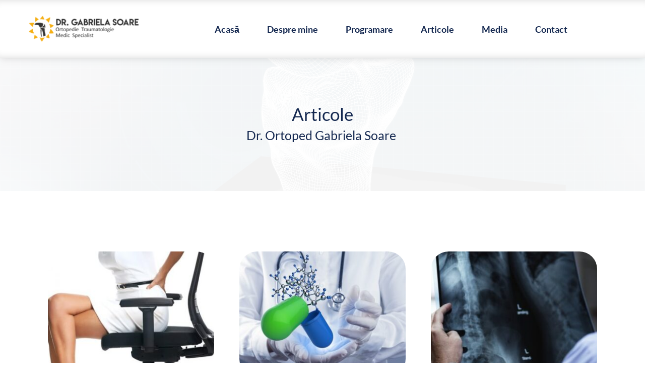

--- FILE ---
content_type: text/html; charset=UTF-8
request_url: https://laortoped.ro/articole/bpage/2/
body_size: 20354
content:
<!DOCTYPE html>
<html lang="en-US">
<head>
    <meta charset="UTF-8">
    <link rel="profile" href="https://gmpg.org/xfn/11">
    <link rel="pingback" href="https://laortoped.ro/xmlrpc.php">
	<title>Articole &#8211; Dr. Gabriela Soare &#8211; Medic Ortoped</title>
<meta name='robots' content='max-image-preview:large' />
<link rel='dns-prefetch' href='//fonts.bunny.net' />
<link rel="alternate" type="application/rss+xml" title="Dr. Gabriela Soare - Medic Ortoped &raquo; Feed" href="https://laortoped.ro/feed/" />
<link rel="alternate" type="application/rss+xml" title="Dr. Gabriela Soare - Medic Ortoped &raquo; Comments Feed" href="https://laortoped.ro/comments/feed/" />
<script>
window._wpemojiSettings = {"baseUrl":"https:\/\/s.w.org\/images\/core\/emoji\/14.0.0\/72x72\/","ext":".png","svgUrl":"https:\/\/s.w.org\/images\/core\/emoji\/14.0.0\/svg\/","svgExt":".svg","source":{"concatemoji":"https:\/\/laortoped.ro\/wp-includes\/js\/wp-emoji-release.min.js?ver=8e46d08663ae7c89ac952b5b1289b88f"}};
/*! This file is auto-generated */
!function(e,a,t){var n,r,o,i=a.createElement("canvas"),p=i.getContext&&i.getContext("2d");function s(e,t){var a=String.fromCharCode,e=(p.clearRect(0,0,i.width,i.height),p.fillText(a.apply(this,e),0,0),i.toDataURL());return p.clearRect(0,0,i.width,i.height),p.fillText(a.apply(this,t),0,0),e===i.toDataURL()}function c(e){var t=a.createElement("script");t.src=e,t.defer=t.type="text/javascript",a.getElementsByTagName("head")[0].appendChild(t)}for(o=Array("flag","emoji"),t.supports={everything:!0,everythingExceptFlag:!0},r=0;r<o.length;r++)t.supports[o[r]]=function(e){if(p&&p.fillText)switch(p.textBaseline="top",p.font="600 32px Arial",e){case"flag":return s([127987,65039,8205,9895,65039],[127987,65039,8203,9895,65039])?!1:!s([55356,56826,55356,56819],[55356,56826,8203,55356,56819])&&!s([55356,57332,56128,56423,56128,56418,56128,56421,56128,56430,56128,56423,56128,56447],[55356,57332,8203,56128,56423,8203,56128,56418,8203,56128,56421,8203,56128,56430,8203,56128,56423,8203,56128,56447]);case"emoji":return!s([129777,127995,8205,129778,127999],[129777,127995,8203,129778,127999])}return!1}(o[r]),t.supports.everything=t.supports.everything&&t.supports[o[r]],"flag"!==o[r]&&(t.supports.everythingExceptFlag=t.supports.everythingExceptFlag&&t.supports[o[r]]);t.supports.everythingExceptFlag=t.supports.everythingExceptFlag&&!t.supports.flag,t.DOMReady=!1,t.readyCallback=function(){t.DOMReady=!0},t.supports.everything||(n=function(){t.readyCallback()},a.addEventListener?(a.addEventListener("DOMContentLoaded",n,!1),e.addEventListener("load",n,!1)):(e.attachEvent("onload",n),a.attachEvent("onreadystatechange",function(){"complete"===a.readyState&&t.readyCallback()})),(e=t.source||{}).concatemoji?c(e.concatemoji):e.wpemoji&&e.twemoji&&(c(e.twemoji),c(e.wpemoji)))}(window,document,window._wpemojiSettings);
</script>
<style>
img.wp-smiley,
img.emoji {
	display: inline !important;
	border: none !important;
	box-shadow: none !important;
	height: 1em !important;
	width: 1em !important;
	margin: 0 0.07em !important;
	vertical-align: -0.1em !important;
	background: none !important;
	padding: 0 !important;
}
</style>
	<link rel='stylesheet' id='wp-block-library-css' href='https://laortoped.ro/wp-includes/css/dist/block-library/style.min.css?ver=8e46d08663ae7c89ac952b5b1289b88f' media='all' />
<style id='wp-block-library-theme-inline-css'>
.wp-block-audio figcaption{color:#555;font-size:13px;text-align:center}.is-dark-theme .wp-block-audio figcaption{color:hsla(0,0%,100%,.65)}.wp-block-audio{margin:0 0 1em}.wp-block-code{border:1px solid #ccc;border-radius:4px;font-family:Menlo,Consolas,monaco,monospace;padding:.8em 1em}.wp-block-embed figcaption{color:#555;font-size:13px;text-align:center}.is-dark-theme .wp-block-embed figcaption{color:hsla(0,0%,100%,.65)}.wp-block-embed{margin:0 0 1em}.blocks-gallery-caption{color:#555;font-size:13px;text-align:center}.is-dark-theme .blocks-gallery-caption{color:hsla(0,0%,100%,.65)}.wp-block-image figcaption{color:#555;font-size:13px;text-align:center}.is-dark-theme .wp-block-image figcaption{color:hsla(0,0%,100%,.65)}.wp-block-image{margin:0 0 1em}.wp-block-pullquote{border-top:4px solid;border-bottom:4px solid;margin-bottom:1.75em;color:currentColor}.wp-block-pullquote__citation,.wp-block-pullquote cite,.wp-block-pullquote footer{color:currentColor;text-transform:uppercase;font-size:.8125em;font-style:normal}.wp-block-quote{border-left:.25em solid;margin:0 0 1.75em;padding-left:1em}.wp-block-quote cite,.wp-block-quote footer{color:currentColor;font-size:.8125em;position:relative;font-style:normal}.wp-block-quote.has-text-align-right{border-left:none;border-right:.25em solid;padding-left:0;padding-right:1em}.wp-block-quote.has-text-align-center{border:none;padding-left:0}.wp-block-quote.is-large,.wp-block-quote.is-style-large,.wp-block-quote.is-style-plain{border:none}.wp-block-search .wp-block-search__label{font-weight:700}.wp-block-search__button{border:1px solid #ccc;padding:.375em .625em}:where(.wp-block-group.has-background){padding:1.25em 2.375em}.wp-block-separator.has-css-opacity{opacity:.4}.wp-block-separator{border:none;border-bottom:2px solid;margin-left:auto;margin-right:auto}.wp-block-separator.has-alpha-channel-opacity{opacity:1}.wp-block-separator:not(.is-style-wide):not(.is-style-dots){width:100px}.wp-block-separator.has-background:not(.is-style-dots){border-bottom:none;height:1px}.wp-block-separator.has-background:not(.is-style-wide):not(.is-style-dots){height:2px}.wp-block-table{margin:"0 0 1em 0"}.wp-block-table thead{border-bottom:3px solid}.wp-block-table tfoot{border-top:3px solid}.wp-block-table td,.wp-block-table th{word-break:normal}.wp-block-table figcaption{color:#555;font-size:13px;text-align:center}.is-dark-theme .wp-block-table figcaption{color:hsla(0,0%,100%,.65)}.wp-block-video figcaption{color:#555;font-size:13px;text-align:center}.is-dark-theme .wp-block-video figcaption{color:hsla(0,0%,100%,.65)}.wp-block-video{margin:0 0 1em}.wp-block-template-part.has-background{padding:1.25em 2.375em;margin-top:0;margin-bottom:0}
</style>
<link rel='stylesheet' id='classic-theme-styles-css' href='https://laortoped.ro/wp-includes/css/classic-themes.min.css?ver=1' media='all' />
<style id='global-styles-inline-css'>
body{--wp--preset--color--black: #000000;--wp--preset--color--cyan-bluish-gray: #abb8c3;--wp--preset--color--white: #FFF;--wp--preset--color--pale-pink: #f78da7;--wp--preset--color--vivid-red: #cf2e2e;--wp--preset--color--luminous-vivid-orange: #ff6900;--wp--preset--color--luminous-vivid-amber: #fcb900;--wp--preset--color--light-green-cyan: #7bdcb5;--wp--preset--color--vivid-green-cyan: #00d084;--wp--preset--color--pale-cyan-blue: #8ed1fc;--wp--preset--color--vivid-cyan-blue: #0693e3;--wp--preset--color--vivid-purple: #9b51e0;--wp--preset--color--primary: #0073a8;--wp--preset--color--secondary: #005075;--wp--preset--color--dark-gray: #111;--wp--preset--color--light-gray: #767676;--wp--preset--gradient--vivid-cyan-blue-to-vivid-purple: linear-gradient(135deg,rgba(6,147,227,1) 0%,rgb(155,81,224) 100%);--wp--preset--gradient--light-green-cyan-to-vivid-green-cyan: linear-gradient(135deg,rgb(122,220,180) 0%,rgb(0,208,130) 100%);--wp--preset--gradient--luminous-vivid-amber-to-luminous-vivid-orange: linear-gradient(135deg,rgba(252,185,0,1) 0%,rgba(255,105,0,1) 100%);--wp--preset--gradient--luminous-vivid-orange-to-vivid-red: linear-gradient(135deg,rgba(255,105,0,1) 0%,rgb(207,46,46) 100%);--wp--preset--gradient--very-light-gray-to-cyan-bluish-gray: linear-gradient(135deg,rgb(238,238,238) 0%,rgb(169,184,195) 100%);--wp--preset--gradient--cool-to-warm-spectrum: linear-gradient(135deg,rgb(74,234,220) 0%,rgb(151,120,209) 20%,rgb(207,42,186) 40%,rgb(238,44,130) 60%,rgb(251,105,98) 80%,rgb(254,248,76) 100%);--wp--preset--gradient--blush-light-purple: linear-gradient(135deg,rgb(255,206,236) 0%,rgb(152,150,240) 100%);--wp--preset--gradient--blush-bordeaux: linear-gradient(135deg,rgb(254,205,165) 0%,rgb(254,45,45) 50%,rgb(107,0,62) 100%);--wp--preset--gradient--luminous-dusk: linear-gradient(135deg,rgb(255,203,112) 0%,rgb(199,81,192) 50%,rgb(65,88,208) 100%);--wp--preset--gradient--pale-ocean: linear-gradient(135deg,rgb(255,245,203) 0%,rgb(182,227,212) 50%,rgb(51,167,181) 100%);--wp--preset--gradient--electric-grass: linear-gradient(135deg,rgb(202,248,128) 0%,rgb(113,206,126) 100%);--wp--preset--gradient--midnight: linear-gradient(135deg,rgb(2,3,129) 0%,rgb(40,116,252) 100%);--wp--preset--duotone--dark-grayscale: url('#wp-duotone-dark-grayscale');--wp--preset--duotone--grayscale: url('#wp-duotone-grayscale');--wp--preset--duotone--purple-yellow: url('#wp-duotone-purple-yellow');--wp--preset--duotone--blue-red: url('#wp-duotone-blue-red');--wp--preset--duotone--midnight: url('#wp-duotone-midnight');--wp--preset--duotone--magenta-yellow: url('#wp-duotone-magenta-yellow');--wp--preset--duotone--purple-green: url('#wp-duotone-purple-green');--wp--preset--duotone--blue-orange: url('#wp-duotone-blue-orange');--wp--preset--font-size--small: 19.5px;--wp--preset--font-size--medium: 20px;--wp--preset--font-size--large: 36.5px;--wp--preset--font-size--x-large: 42px;--wp--preset--font-size--normal: 22px;--wp--preset--font-size--huge: 49.5px;--wp--preset--spacing--20: 0.44rem;--wp--preset--spacing--30: 0.67rem;--wp--preset--spacing--40: 1rem;--wp--preset--spacing--50: 1.5rem;--wp--preset--spacing--60: 2.25rem;--wp--preset--spacing--70: 3.38rem;--wp--preset--spacing--80: 5.06rem;}:where(.is-layout-flex){gap: 0.5em;}body .is-layout-flow > .alignleft{float: left;margin-inline-start: 0;margin-inline-end: 2em;}body .is-layout-flow > .alignright{float: right;margin-inline-start: 2em;margin-inline-end: 0;}body .is-layout-flow > .aligncenter{margin-left: auto !important;margin-right: auto !important;}body .is-layout-constrained > .alignleft{float: left;margin-inline-start: 0;margin-inline-end: 2em;}body .is-layout-constrained > .alignright{float: right;margin-inline-start: 2em;margin-inline-end: 0;}body .is-layout-constrained > .aligncenter{margin-left: auto !important;margin-right: auto !important;}body .is-layout-constrained > :where(:not(.alignleft):not(.alignright):not(.alignfull)){max-width: var(--wp--style--global--content-size);margin-left: auto !important;margin-right: auto !important;}body .is-layout-constrained > .alignwide{max-width: var(--wp--style--global--wide-size);}body .is-layout-flex{display: flex;}body .is-layout-flex{flex-wrap: wrap;align-items: center;}body .is-layout-flex > *{margin: 0;}:where(.wp-block-columns.is-layout-flex){gap: 2em;}.has-black-color{color: var(--wp--preset--color--black) !important;}.has-cyan-bluish-gray-color{color: var(--wp--preset--color--cyan-bluish-gray) !important;}.has-white-color{color: var(--wp--preset--color--white) !important;}.has-pale-pink-color{color: var(--wp--preset--color--pale-pink) !important;}.has-vivid-red-color{color: var(--wp--preset--color--vivid-red) !important;}.has-luminous-vivid-orange-color{color: var(--wp--preset--color--luminous-vivid-orange) !important;}.has-luminous-vivid-amber-color{color: var(--wp--preset--color--luminous-vivid-amber) !important;}.has-light-green-cyan-color{color: var(--wp--preset--color--light-green-cyan) !important;}.has-vivid-green-cyan-color{color: var(--wp--preset--color--vivid-green-cyan) !important;}.has-pale-cyan-blue-color{color: var(--wp--preset--color--pale-cyan-blue) !important;}.has-vivid-cyan-blue-color{color: var(--wp--preset--color--vivid-cyan-blue) !important;}.has-vivid-purple-color{color: var(--wp--preset--color--vivid-purple) !important;}.has-black-background-color{background-color: var(--wp--preset--color--black) !important;}.has-cyan-bluish-gray-background-color{background-color: var(--wp--preset--color--cyan-bluish-gray) !important;}.has-white-background-color{background-color: var(--wp--preset--color--white) !important;}.has-pale-pink-background-color{background-color: var(--wp--preset--color--pale-pink) !important;}.has-vivid-red-background-color{background-color: var(--wp--preset--color--vivid-red) !important;}.has-luminous-vivid-orange-background-color{background-color: var(--wp--preset--color--luminous-vivid-orange) !important;}.has-luminous-vivid-amber-background-color{background-color: var(--wp--preset--color--luminous-vivid-amber) !important;}.has-light-green-cyan-background-color{background-color: var(--wp--preset--color--light-green-cyan) !important;}.has-vivid-green-cyan-background-color{background-color: var(--wp--preset--color--vivid-green-cyan) !important;}.has-pale-cyan-blue-background-color{background-color: var(--wp--preset--color--pale-cyan-blue) !important;}.has-vivid-cyan-blue-background-color{background-color: var(--wp--preset--color--vivid-cyan-blue) !important;}.has-vivid-purple-background-color{background-color: var(--wp--preset--color--vivid-purple) !important;}.has-black-border-color{border-color: var(--wp--preset--color--black) !important;}.has-cyan-bluish-gray-border-color{border-color: var(--wp--preset--color--cyan-bluish-gray) !important;}.has-white-border-color{border-color: var(--wp--preset--color--white) !important;}.has-pale-pink-border-color{border-color: var(--wp--preset--color--pale-pink) !important;}.has-vivid-red-border-color{border-color: var(--wp--preset--color--vivid-red) !important;}.has-luminous-vivid-orange-border-color{border-color: var(--wp--preset--color--luminous-vivid-orange) !important;}.has-luminous-vivid-amber-border-color{border-color: var(--wp--preset--color--luminous-vivid-amber) !important;}.has-light-green-cyan-border-color{border-color: var(--wp--preset--color--light-green-cyan) !important;}.has-vivid-green-cyan-border-color{border-color: var(--wp--preset--color--vivid-green-cyan) !important;}.has-pale-cyan-blue-border-color{border-color: var(--wp--preset--color--pale-cyan-blue) !important;}.has-vivid-cyan-blue-border-color{border-color: var(--wp--preset--color--vivid-cyan-blue) !important;}.has-vivid-purple-border-color{border-color: var(--wp--preset--color--vivid-purple) !important;}.has-vivid-cyan-blue-to-vivid-purple-gradient-background{background: var(--wp--preset--gradient--vivid-cyan-blue-to-vivid-purple) !important;}.has-light-green-cyan-to-vivid-green-cyan-gradient-background{background: var(--wp--preset--gradient--light-green-cyan-to-vivid-green-cyan) !important;}.has-luminous-vivid-amber-to-luminous-vivid-orange-gradient-background{background: var(--wp--preset--gradient--luminous-vivid-amber-to-luminous-vivid-orange) !important;}.has-luminous-vivid-orange-to-vivid-red-gradient-background{background: var(--wp--preset--gradient--luminous-vivid-orange-to-vivid-red) !important;}.has-very-light-gray-to-cyan-bluish-gray-gradient-background{background: var(--wp--preset--gradient--very-light-gray-to-cyan-bluish-gray) !important;}.has-cool-to-warm-spectrum-gradient-background{background: var(--wp--preset--gradient--cool-to-warm-spectrum) !important;}.has-blush-light-purple-gradient-background{background: var(--wp--preset--gradient--blush-light-purple) !important;}.has-blush-bordeaux-gradient-background{background: var(--wp--preset--gradient--blush-bordeaux) !important;}.has-luminous-dusk-gradient-background{background: var(--wp--preset--gradient--luminous-dusk) !important;}.has-pale-ocean-gradient-background{background: var(--wp--preset--gradient--pale-ocean) !important;}.has-electric-grass-gradient-background{background: var(--wp--preset--gradient--electric-grass) !important;}.has-midnight-gradient-background{background: var(--wp--preset--gradient--midnight) !important;}.has-small-font-size{font-size: var(--wp--preset--font-size--small) !important;}.has-medium-font-size{font-size: var(--wp--preset--font-size--medium) !important;}.has-large-font-size{font-size: var(--wp--preset--font-size--large) !important;}.has-x-large-font-size{font-size: var(--wp--preset--font-size--x-large) !important;}
.wp-block-navigation a:where(:not(.wp-element-button)){color: inherit;}
:where(.wp-block-columns.is-layout-flex){gap: 2em;}
.wp-block-pullquote{font-size: 1.5em;line-height: 1.6;}
</style>
<link rel='stylesheet' id='twentynineteen-style-css' href='https://laortoped.ro/wp-content/themes/twentynineteen/style.css?ver=2.4' media='all' />
<link rel='stylesheet' id='twentynineteen-print-style-css' href='https://laortoped.ro/wp-content/themes/twentynineteen/print.css?ver=2.4' media='print' />
<link rel='stylesheet' id='brizy-asset-google-10-css'  class="brz-link brz-link-google" type="text/css" href='https://fonts.bunny.net/css?family=Lato%3A100%2C100italic%2C300%2C300italic%2Cregular%2Citalic%2C700%2C700italic%2C900%2C900italic%7CNoto+Serif%3Aregular%2Citalic%2C700%2C700italic%7CMontserrat%3A100%2C100italic%2C200%2C200italic%2C300%2C300italic%2Cregular%2Citalic%2C500%2C500italic%2C600%2C600italic%2C700%2C700italic%2C800%2C800italic%2C900%2C900italic&#038;subset=arabic%2Cbengali%2Ccyrillic%2Ccyrillic-ext%2Cdevanagari%2Cgreek%2Cgreek-ext%2Cgujarati%2Chebrew%2Ckhmer%2Ckorean%2Clatin-ext%2Ctamil%2Ctelugu%2Cthai%2Cvietnamese&#038;display=swap&#038;ver=2.4.13' media='all' />
<link rel='stylesheet' id='brizy-asset-group-2-21-css'  class="brz-link brz-link-preview-lib-pro" data-group="group-2" href='https://laortoped.ro/wp-content/plugins/brizy-pro/public/editor-build/124-wp/css/group-2-pro.css?ver=2.4.12' media='all' />
<link rel='stylesheet' id='brizy-asset-main-30-css'  class="brz-link brz-link-preview-pro" href='https://laortoped.ro/wp-content/plugins/brizy-pro/public/editor-build/124-wp/css/preview.pro.css?ver=2.4.12' media='all' />
<style id='brizy-asset-main-30-inline-css'>
.brz .brz-cp-color1, .brz .brz-bcp-color1{color: rgb(var(--brz-global-color1));}.brz .brz-cp-color2, .brz .brz-bcp-color2{color: rgb(var(--brz-global-color2));}.brz .brz-cp-color3, .brz .brz-bcp-color3{color: rgb(var(--brz-global-color3));}.brz .brz-cp-color4, .brz .brz-bcp-color4{color: rgb(var(--brz-global-color4));}.brz .brz-cp-color5, .brz .brz-bcp-color5{color: rgb(var(--brz-global-color5));}.brz .brz-cp-color6, .brz .brz-bcp-color6{color: rgb(var(--brz-global-color6));}.brz .brz-cp-color7, .brz .brz-bcp-color7{color: rgb(var(--brz-global-color7));}.brz .brz-cp-color8, .brz .brz-bcp-color8{color: rgb(var(--brz-global-color8));}:root{--brz-global-color1:25, 27, 33;--brz-global-color2:20, 40, 80;--brz-global-color3:35, 157, 219;--brz-global-color4:102, 115, 141;--brz-global-color5:189, 225, 244;--brz-global-color6:238, 240, 242;--brz-global-color7:115, 119, 127;--brz-global-color8:255, 255, 255;}:root{--brz-paragraphfontfamily:Noto Serif, serif;--brz-paragraphfontsize:16px;--brz-paragraphfontsizesuffix:px;--brz-paragraphfontweight:300;--brz-paragraphletterspacing:0px;--brz-paragraphlineheight:1.7;--brz-paragraphtabletfontsize:15px;--brz-paragraphtabletfontweight:300;--brz-paragraphtabletletterspacing:0px;--brz-paragraphtabletlineheight:1.6;--brz-paragraphmobilefontsize:15px;--brz-paragraphmobilefontweight:300;--brz-paragraphmobileletterspacing:0px;--brz-paragraphmobilelineheight:1.6;--brz-paragraphstoryfontsize:3.68%;--brz-subtitlefontfamily:Noto Serif, serif;--brz-subtitlefontsize:18px;--brz-subtitlefontsizesuffix:px;--brz-subtitlefontweight:300;--brz-subtitleletterspacing:0px;--brz-subtitlelineheight:1.5;--brz-subtitletabletfontsize:17px;--brz-subtitletabletfontweight:300;--brz-subtitletabletletterspacing:0px;--brz-subtitletabletlineheight:1.5;--brz-subtitlemobilefontsize:17px;--brz-subtitlemobilefontweight:300;--brz-subtitlemobileletterspacing:0px;--brz-subtitlemobilelineheight:1.5;--brz-subtitlestoryfontsize:4.140000000000001%;--brz-abovetitlefontfamily:Montserrat, sans-serif;--brz-abovetitlefontsize:16px;--brz-abovetitlefontsizesuffix:px;--brz-abovetitlefontweight:400;--brz-abovetitleletterspacing:2px;--brz-abovetitlelineheight:1.7;--brz-abovetitletabletfontsize:15px;--brz-abovetitletabletfontweight:400;--brz-abovetitletabletletterspacing:2px;--brz-abovetitletabletlineheight:1.7;--brz-abovetitlemobilefontsize:13px;--brz-abovetitlemobilefontweight:400;--brz-abovetitlemobileletterspacing:2px;--brz-abovetitlemobilelineheight:1.7;--brz-abovetitlestoryfontsize:3.68%;--brz-heading1fontfamily:Montserrat, sans-serif;--brz-heading1fontsize:56px;--brz-heading1fontsizesuffix:px;--brz-heading1fontweight:200;--brz-heading1letterspacing:-1.5px;--brz-heading1lineheight:1.3;--brz-heading1tabletfontsize:40px;--brz-heading1tabletfontweight:200;--brz-heading1tabletletterspacing:-1px;--brz-heading1tabletlineheight:1.3;--brz-heading1mobilefontsize:34px;--brz-heading1mobilefontweight:200;--brz-heading1mobileletterspacing:-1px;--brz-heading1mobilelineheight:1.3;--brz-heading1storyfontsize:12.88%;--brz-heading2fontfamily:Montserrat, sans-serif;--brz-heading2fontsize:42px;--brz-heading2fontsizesuffix:px;--brz-heading2fontweight:700;--brz-heading2letterspacing:-1.5px;--brz-heading2lineheight:1.3;--brz-heading2tabletfontsize:35px;--brz-heading2tabletfontweight:700;--brz-heading2tabletletterspacing:-0.5px;--brz-heading2tabletlineheight:1.3;--brz-heading2mobilefontsize:29px;--brz-heading2mobilefontweight:700;--brz-heading2mobileletterspacing:-0.5px;--brz-heading2mobilelineheight:1.3;--brz-heading2storyfontsize:9.66%;--brz-heading3fontfamily:Montserrat, sans-serif;--brz-heading3fontsize:32px;--brz-heading3fontsizesuffix:px;--brz-heading3fontweight:600;--brz-heading3letterspacing:-1px;--brz-heading3lineheight:1.3;--brz-heading3tabletfontsize:27px;--brz-heading3tabletfontweight:600;--brz-heading3tabletletterspacing:0px;--brz-heading3tabletlineheight:1.3;--brz-heading3mobilefontsize:22px;--brz-heading3mobilefontweight:600;--brz-heading3mobileletterspacing:0px;--brz-heading3mobilelineheight:1.3;--brz-heading3storyfontsize:7.36%;--brz-heading4fontfamily:Montserrat, sans-serif;--brz-heading4fontsize:26px;--brz-heading4fontsizesuffix:px;--brz-heading4fontweight:500;--brz-heading4letterspacing:-1px;--brz-heading4lineheight:1.4;--brz-heading4tabletfontsize:24px;--brz-heading4tabletfontweight:500;--brz-heading4tabletletterspacing:0px;--brz-heading4tabletlineheight:1.4;--brz-heading4mobilefontsize:21px;--brz-heading4mobilefontweight:500;--brz-heading4mobileletterspacing:0px;--brz-heading4mobilelineheight:1.4;--brz-heading4storyfontsize:5.98%;--brz-heading5fontfamily:Montserrat, sans-serif;--brz-heading5fontsize:20px;--brz-heading5fontsizesuffix:px;--brz-heading5fontweight:500;--brz-heading5letterspacing:0px;--brz-heading5lineheight:1.5;--brz-heading5tabletfontsize:19px;--brz-heading5tabletfontweight:500;--brz-heading5tabletletterspacing:0px;--brz-heading5tabletlineheight:1.4;--brz-heading5mobilefontsize:18px;--brz-heading5mobilefontweight:500;--brz-heading5mobileletterspacing:0px;--brz-heading5mobilelineheight:1.4;--brz-heading5storyfontsize:4.6000000000000005%;--brz-heading6fontfamily:Montserrat, sans-serif;--brz-heading6fontsize:17px;--brz-heading6fontsizesuffix:px;--brz-heading6fontweight:500;--brz-heading6letterspacing:0px;--brz-heading6lineheight:1.5;--brz-heading6tabletfontsize:16px;--brz-heading6tabletfontweight:500;--brz-heading6tabletletterspacing:0px;--brz-heading6tabletlineheight:1.4;--brz-heading6mobilefontsize:16px;--brz-heading6mobilefontweight:500;--brz-heading6mobileletterspacing:0px;--brz-heading6mobilelineheight:1.4;--brz-heading6storyfontsize:3.91%;--brz-buttonfontfamily:Montserrat, sans-serif;--brz-buttonfontsize:12px;--brz-buttonfontsizesuffix:px;--brz-buttonfontweight:600;--brz-buttonletterspacing:3px;--brz-buttonlineheight:1.8;--brz-buttontabletfontsize:12px;--brz-buttontabletfontweight:600;--brz-buttontabletletterspacing:3px;--brz-buttontabletlineheight:1.8;--brz-buttonmobilefontsize:12px;--brz-buttonmobilefontweight:600;--brz-buttonmobileletterspacing:3px;--brz-buttonmobilelineheight:1.8;--brz-buttonstoryfontsize:2.7600000000000002%;--brz-ttpqdmznqbfbhiaqfzjdjxbcszupxwpidnejfontfamily:Noto Serif, serif;--brz-ttpqdmznqbfbhiaqfzjdjxbcszupxwpidnejfontsize:16px;--brz-ttpqdmznqbfbhiaqfzjdjxbcszupxwpidnejfontsizesuffix:px;--brz-ttpqdmznqbfbhiaqfzjdjxbcszupxwpidnejfontweight:300;--brz-ttpqdmznqbfbhiaqfzjdjxbcszupxwpidnejletterspacing:0px;--brz-ttpqdmznqbfbhiaqfzjdjxbcszupxwpidnejlineheight:1.7;--brz-ttpqdmznqbfbhiaqfzjdjxbcszupxwpidnejtabletfontsize:15px;--brz-ttpqdmznqbfbhiaqfzjdjxbcszupxwpidnejtabletfontweight:300;--brz-ttpqdmznqbfbhiaqfzjdjxbcszupxwpidnejtabletletterspacing:0px;--brz-ttpqdmznqbfbhiaqfzjdjxbcszupxwpidnejtabletlineheight:1.6;--brz-ttpqdmznqbfbhiaqfzjdjxbcszupxwpidnejmobilefontsize:15px;--brz-ttpqdmznqbfbhiaqfzjdjxbcszupxwpidnejmobilefontweight:300;--brz-ttpqdmznqbfbhiaqfzjdjxbcszupxwpidnejmobileletterspacing:0px;--brz-ttpqdmznqbfbhiaqfzjdjxbcszupxwpidnejmobilelineheight:1.6;--brz-ttpqdmznqbfbhiaqfzjdjxbcszupxwpidnejstoryfontsize:3.68%;--brz-hvstohmrhkuwjxoixroangqzxrahoxbqssidfontfamily:Noto Serif, serif;--brz-hvstohmrhkuwjxoixroangqzxrahoxbqssidfontsize:16px;--brz-hvstohmrhkuwjxoixroangqzxrahoxbqssidfontsizesuffix:px;--brz-hvstohmrhkuwjxoixroangqzxrahoxbqssidfontweight:300;--brz-hvstohmrhkuwjxoixroangqzxrahoxbqssidletterspacing:0px;--brz-hvstohmrhkuwjxoixroangqzxrahoxbqssidlineheight:1.7;--brz-hvstohmrhkuwjxoixroangqzxrahoxbqssidtabletfontsize:15px;--brz-hvstohmrhkuwjxoixroangqzxrahoxbqssidtabletfontweight:300;--brz-hvstohmrhkuwjxoixroangqzxrahoxbqssidtabletletterspacing:0px;--brz-hvstohmrhkuwjxoixroangqzxrahoxbqssidtabletlineheight:1.6;--brz-hvstohmrhkuwjxoixroangqzxrahoxbqssidmobilefontsize:15px;--brz-hvstohmrhkuwjxoixroangqzxrahoxbqssidmobilefontweight:300;--brz-hvstohmrhkuwjxoixroangqzxrahoxbqssidmobileletterspacing:0px;--brz-hvstohmrhkuwjxoixroangqzxrahoxbqssidmobilelineheight:1.6;--brz-hvstohmrhkuwjxoixroangqzxrahoxbqssidstoryfontsize:3.68%;}
</style>
<script id='brizy-preview-js-before'>
var __CONFIG__ = {"serverTimestamp":1768873383,"currentUser":{"user_login":false,"user_email":false,"user_level":false,"user_firstname":false,"user_lastname":false,"display_name":false,"ID":0,"roles":[]}};
</script>
<script src='https://laortoped.ro/wp-includes/js/jquery/jquery.min.js?ver=3.6.1' id='jquery-core-js'></script>
<script src='https://laortoped.ro/wp-includes/js/jquery/jquery-migrate.min.js?ver=3.3.2' id='jquery-migrate-js'></script>
<link rel="https://api.w.org/" href="https://laortoped.ro/wp-json/" /><link rel="alternate" type="application/json" href="https://laortoped.ro/wp-json/wp/v2/pages/176" /><link rel="canonical" href="https://laortoped.ro/articole/bpage/2/" />
<link rel="alternate" type="application/json+oembed" href="https://laortoped.ro/wp-json/oembed/1.0/embed?url=https%3A%2F%2Flaortoped.ro%2Farticole%2F" />
<link rel="alternate" type="text/xml+oembed" href="https://laortoped.ro/wp-json/oembed/1.0/embed?url=https%3A%2F%2Flaortoped.ro%2Farticole%2F&#038;format=xml" />
	<script src="https://ajax.googleapis.com/ajax/libs/jquery/3.4.1/jquery.min.js"></script>
	<script>
		/* write your JavaScript code here */
function truncate(str, no_words) {
    return str.split(" ").splice(0,no_words).join(" ");
}

$( document ).ready(function() {
	jQuery('.article-title a span').each(function(){
	  var myText = jQuery(this).text();
	  myText = truncate(myText, 4);
	  jQuery(this).text(myText);

	});
});
									
									

	</script>
<style>.recentcomments a{display:inline !important;padding:0 !important;margin:0 !important;}</style><meta name="viewport" content="width=device-width, initial-scale=1">
<link class="brz-link brz-link-bunny-fonts-prefetch" rel="dns-prefetch" href="//fonts.bunny.net"> <link class="brz-link brz-link-bunny-fonts-preconnect" rel="preconnect" href="https://fonts.bunny.net/" crossorigin>
<style class="brz-style"></style><style class="brz-style">@media(min-width:991px){.brz .brz-css-ywiab{display:block;}}@media(max-width:991px) and (min-width:768px){.brz .brz-css-ywiab{display:block;}}@media(max-width:767px){.brz .brz-css-ywiab{display:block;}}
.brz .brz-css-xiemi{padding:10px 0px 10px 0px;margin:0;}.brz .brz-css-xiemi > .brz-bg{border:0px solid rgba(102, 115, 141, 0);border-radius: 0px;}.brz .brz-css-xiemi > .brz-bg:after{box-shadow:inset 0 0px 0px -0px rgba(0, 0, 0, 1), inset 0 -0px 0px -0px rgba(0, 0, 0, 1);display: block;}.brz .brz-css-xiemi > .brz-bg > .brz-bg-image{background-image:none;}.brz .brz-css-xiemi > .brz-bg > .brz-bg-image:after{content: "";background-image:none;}.brz .brz-css-xiemi > .brz-bg > .brz-bg-color{background-color:rgba(255, 255, 255, 1);background-image:none;}.brz .brz-css-xiemi > .brz-bg > .brz-bg-shape__top{background-size: 100% 100px; height: 100px;transform: rotateX(0deg) rotateY(0deg);z-index: auto;}.brz .brz-css-xiemi > .brz-bg > .brz-bg-shape__top::after{background-image: none; -webkit-mask-image: none;background-size: 100% 100px; height: 100px;}.brz .brz-css-xiemi > .brz-bg > .brz-bg-shape__bottom{background-size: 100% 100px; height: 100px;transform: rotateX(-180deg) rotateY(-180deg);z-index: auto;}.brz .brz-css-xiemi > .brz-bg > .brz-bg-shape__bottom::after{background-image: none; -webkit-mask-image: none;background-size: 100% 100px; height: 100px;}@media(max-width:991px) and (min-width:768px){.brz .brz-css-xiemi{padding:10px 0px 10px 0px;margin:0;}.brz .brz-css-xiemi > .brz-bg{border:0px solid rgba(102, 115, 141, 0);border-radius: 0px;}.brz .brz-css-xiemi > .brz-bg:after{box-shadow:inset 0 0px 0px -0px rgba(0, 0, 0, 1), inset 0 -0px 0px -0px rgba(0, 0, 0, 1);display: block;}.brz .brz-css-xiemi > .brz-bg > .brz-bg-image{background-image:none;}.brz .brz-css-xiemi > .brz-bg > .brz-bg-image:after{content: "";background-image:none;}.brz .brz-css-xiemi > .brz-bg > .brz-bg-color{background-color:rgba(255, 255, 255, 1);background-image:none;}.brz .brz-css-xiemi > .brz-bg > .brz-bg-shape__top{background-size: 100% 100px; height: 100px;transform: rotateX(0deg) rotateY(0deg);z-index: auto;}.brz .brz-css-xiemi > .brz-bg > .brz-bg-shape__top::after{background-image: none; -webkit-mask-image: none;background-size: 100% 100px; height: 100px;}.brz .brz-css-xiemi > .brz-bg > .brz-bg-shape__bottom{background-size: 100% 100px; height: 100px;transform: rotateX(-180deg) rotateY(-180deg);z-index: auto;}.brz .brz-css-xiemi > .brz-bg > .brz-bg-shape__bottom::after{background-image: none; -webkit-mask-image: none;background-size: 100% 100px; height: 100px;}}@media(max-width:767px){.brz .brz-css-xiemi{padding:10px 0px 10px 0px;margin:0;}.brz .brz-css-xiemi > .brz-bg{border:0px solid rgba(102, 115, 141, 0);border-radius: 0px;}.brz .brz-css-xiemi > .brz-bg:after{box-shadow:inset 0 0px 0px -0px rgba(0, 0, 0, 1), inset 0 -0px 0px -0px rgba(0, 0, 0, 1);display: block;}.brz .brz-css-xiemi > .brz-bg > .brz-bg-image{background-image:none;}.brz .brz-css-xiemi > .brz-bg > .brz-bg-image:after{content: "";background-image:none;}.brz .brz-css-xiemi > .brz-bg > .brz-bg-color{background-color:rgba(255, 255, 255, 1);background-image:none;}.brz .brz-css-xiemi > .brz-bg > .brz-bg-shape__top{background-size: 100% 100px; height: 100px;transform: rotateX(0deg) rotateY(0deg);z-index: auto;}.brz .brz-css-xiemi > .brz-bg > .brz-bg-shape__top::after{background-image: none; -webkit-mask-image: none;background-size: 100% 100px; height: 100px;}.brz .brz-css-xiemi > .brz-bg > .brz-bg-shape__bottom{background-size: 100% 100px; height: 100px;transform: rotateX(-180deg) rotateY(-180deg);z-index: auto;}.brz .brz-css-xiemi > .brz-bg > .brz-bg-shape__bottom::after{background-image: none; -webkit-mask-image: none;background-size: 100% 100px; height: 100px;}}
.brz .brz-css-gaqyq{border:0px solid transparent;}@media(min-width:991px){.brz .brz-css-gaqyq{max-width: calc(1 * var(--brz-section-container-max-width, 1170px));}}@media(max-width:991px) and (min-width:768px){.brz .brz-css-gaqyq{border:0px solid transparent;}}@media(max-width:991px) and (min-width:768px){.brz .brz-css-gaqyq{max-width: 100%}}@media(max-width:767px){.brz .brz-css-gaqyq{border:0px solid transparent;}}@media(max-width:767px){.brz .brz-css-gaqyq{max-width: 100%}}
.brz .brz-css-tuidt{margin:0;z-index: auto;align-items:flex-start;}.brz .brz-css-tuidt > .brz-bg{border:0px solid rgba(102, 115, 141, 0);border-radius: 0px;box-shadow:none;max-width:100%;mix-blend-mode:normal;}.brz .brz-css-tuidt > .brz-bg > .brz-bg-image{background-image:none;display:block;}.brz .brz-css-tuidt > .brz-bg > .brz-bg-image:after{content: "";background-image:none;}.brz .brz-css-tuidt > .brz-bg > .brz-bg-color{background-color:rgba(0, 0, 0, 0);background-image:none;}.brz .brz-css-tuidt > .brz-bg > .brz-bg-map{display:none;}.brz .brz-css-tuidt > .brz-bg > .brz-bg-video{display:none;}.brz .brz-css-tuidt > .brz-row{border:0px solid transparent;}@media(min-width:991px){.brz .brz-css-tuidt{min-height: auto;display:flex;}.brz .brz-css-tuidt > .brz-bg{transition-duration:0.50s;transition-property: filter, box-shadow, background, border-radius, border-color;}.brz .brz-css-tuidt > .brz-bg > .brz-bg-image{transition-duration:0.50s;transition-property: filter, box-shadow, background, border-radius, border-color;}.brz .brz-css-tuidt > .brz-bg > .brz-bg-color{transition-duration:0.50s;transition-property: filter, box-shadow, background, border-radius, border-color;}.brz .brz-css-tuidt > .brz-bg > .brz-bg-video{transition-duration:0.50s;transition-property: filter, box-shadow, background, border-radius, border-color;}.brz .brz-css-tuidt > .brz-row{transition-duration:0.50s;transition-property: filter, box-shadow, background, border-radius, border-color;}}@media(max-width:991px) and (min-width:768px){.brz .brz-css-tuidt{margin:0;z-index: auto;align-items:flex-start;}.brz .brz-css-tuidt > .brz-bg{border:0px solid rgba(102, 115, 141, 0);border-radius: 0px;box-shadow:none;max-width:100%;mix-blend-mode:normal;}.brz .brz-css-tuidt > .brz-bg > .brz-bg-image{background-image:none;display:block;}.brz .brz-css-tuidt > .brz-bg > .brz-bg-image:after{content: "";background-image:none;}.brz .brz-css-tuidt > .brz-bg > .brz-bg-color{background-color:rgba(0, 0, 0, 0);background-image:none;}.brz .brz-css-tuidt > .brz-bg > .brz-bg-map{display:none;}.brz .brz-css-tuidt > .brz-bg > .brz-bg-video{display:none;}.brz .brz-css-tuidt > .brz-row{border:0px solid transparent;}}@media(max-width:991px) and (min-width:768px){.brz .brz-css-tuidt{min-height: auto;display:flex;}.brz .brz-css-tuidt > .brz-bg{transition-duration:0.50s;transition-property: filter, box-shadow, background, border-radius, border-color;}.brz .brz-css-tuidt > .brz-bg > .brz-bg-image{transition-duration:0.50s;transition-property: filter, box-shadow, background, border-radius, border-color;}.brz .brz-css-tuidt > .brz-bg > .brz-bg-color{transition-duration:0.50s;transition-property: filter, box-shadow, background, border-radius, border-color;}.brz .brz-css-tuidt > .brz-bg > .brz-bg-video{transition-duration:0.50s;transition-property: filter, box-shadow, background, border-radius, border-color;}.brz .brz-css-tuidt > .brz-row{flex-direction:row;flex-wrap:wrap;justify-content:flex-start;transition-duration:0.50s;transition-property: filter, box-shadow, background, border-radius, border-color;}}@media(max-width:767px){.brz .brz-css-tuidt{margin:0;z-index: auto;align-items:flex-start;}.brz .brz-css-tuidt > .brz-bg{border:0px solid rgba(102, 115, 141, 0);border-radius: 0px;box-shadow:none;max-width:100%;mix-blend-mode:normal;}.brz .brz-css-tuidt > .brz-bg > .brz-bg-image{background-image:none;display:block;}.brz .brz-css-tuidt > .brz-bg > .brz-bg-image:after{content: "";background-image:none;}.brz .brz-css-tuidt > .brz-bg > .brz-bg-color{background-color:rgba(0, 0, 0, 0);background-image:none;}.brz .brz-css-tuidt > .brz-bg > .brz-bg-map{display:none;}.brz .brz-css-tuidt > .brz-bg > .brz-bg-video{display:none;}.brz .brz-css-tuidt > .brz-row{border:0px solid transparent;}}@media(max-width:767px){.brz .brz-css-tuidt{min-height: auto;display:flex;}.brz .brz-css-tuidt > .brz-bg{transition-duration:0.50s;transition-property: filter, box-shadow, background, border-radius, border-color;}.brz .brz-css-tuidt > .brz-bg > .brz-bg-image{transition-duration:0.50s;transition-property: filter, box-shadow, background, border-radius, border-color;}.brz .brz-css-tuidt > .brz-bg > .brz-bg-color{transition-duration:0.50s;transition-property: filter, box-shadow, background, border-radius, border-color;}.brz .brz-css-tuidt > .brz-bg > .brz-bg-video{transition-duration:0.50s;transition-property: filter, box-shadow, background, border-radius, border-color;}.brz .brz-css-tuidt > .brz-row{flex-direction:row;flex-wrap:wrap;justify-content:flex-start;transition-duration:0.50s;transition-property: filter, box-shadow, background, border-radius, border-color;}}
.brz .brz-css-zbzke{padding:10px;max-width:100%;}@media(max-width:991px) and (min-width:768px){.brz .brz-css-zbzke{padding:0;max-width:100%;}}@media(max-width:767px){.brz .brz-css-zbzke{padding:0;max-width:100%;}}
.brz .brz-css-jwdxu{z-index: auto;flex:1 1 50%;max-width:50%;justify-content:flex-start;}.brz .brz-css-jwdxu > .brz-bg{border:0px solid rgba(102, 115, 141, 0);border-radius: 0px;box-shadow:none;margin:0;mix-blend-mode:normal;}.brz .brz-css-jwdxu > .brz-bg > .brz-bg-image{background-image:none;display:block;}.brz .brz-css-jwdxu > .brz-bg > .brz-bg-image:after{content: "";background-image:none;}.brz .brz-css-jwdxu > .brz-bg > .brz-bg-color{background-color:rgba(0, 0, 0, 0);background-image:none;}.brz .brz-css-jwdxu > .brz-bg > .brz-bg-map{display:none;}.brz .brz-css-jwdxu > .brz-bg > .brz-bg-video{display:none;}@media(min-width:991px){.brz .brz-css-jwdxu > .brz-bg{transition-duration:0.50s;transition-property: filter, box-shadow, background, border-radius, border-color;}.brz .brz-css-jwdxu > .brz-bg > .brz-bg-image{transition-duration:0.50s;transition-property: filter, box-shadow, background, border-radius, border-color;}.brz .brz-css-jwdxu > .brz-bg > .brz-bg-color{transition-duration:0.50s;transition-property: filter, box-shadow, background, border-radius, border-color;}}@media(max-width:991px) and (min-width:768px){.brz .brz-css-jwdxu{z-index: auto;flex:1 1 50%;max-width:50%;justify-content:flex-start;}.brz .brz-css-jwdxu > .brz-bg{border:0px solid rgba(102, 115, 141, 0);border-radius: 0px;box-shadow:none;margin:0;mix-blend-mode:normal;}.brz .brz-css-jwdxu > .brz-bg > .brz-bg-image{background-image:none;display:block;}.brz .brz-css-jwdxu > .brz-bg > .brz-bg-image:after{content: "";background-image:none;}.brz .brz-css-jwdxu > .brz-bg > .brz-bg-color{background-color:rgba(0, 0, 0, 0);background-image:none;}.brz .brz-css-jwdxu > .brz-bg > .brz-bg-map{display:none;}.brz .brz-css-jwdxu > .brz-bg > .brz-bg-video{display:none;}}@media(max-width:991px) and (min-width:768px){.brz .brz-css-jwdxu > .brz-bg{transition-duration:0.50s;transition-property: filter, box-shadow, background, border-radius, border-color;}.brz .brz-css-jwdxu > .brz-bg > .brz-bg-image{transition-duration:0.50s;transition-property: filter, box-shadow, background, border-radius, border-color;}.brz .brz-css-jwdxu > .brz-bg > .brz-bg-color{transition-duration:0.50s;transition-property: filter, box-shadow, background, border-radius, border-color;}}@media(max-width:767px){.brz .brz-css-jwdxu{z-index: auto;flex:1 1 100%;max-width:100%;justify-content:flex-start;}.brz .brz-css-jwdxu > .brz-bg{border:0px solid rgba(102, 115, 141, 0);border-radius: 0px;box-shadow:none;margin:10px 0px 10px 0px;mix-blend-mode:normal;}.brz .brz-css-jwdxu > .brz-bg > .brz-bg-image{background-image:none;display:block;}.brz .brz-css-jwdxu > .brz-bg > .brz-bg-image:after{content: "";background-image:none;}.brz .brz-css-jwdxu > .brz-bg > .brz-bg-color{background-color:rgba(0, 0, 0, 0);background-image:none;}.brz .brz-css-jwdxu > .brz-bg > .brz-bg-map{display:none;}.brz .brz-css-jwdxu > .brz-bg > .brz-bg-video{display:none;}}@media(max-width:767px){.brz .brz-css-jwdxu > .brz-bg{transition-duration:0.50s;transition-property: filter, box-shadow, background, border-radius, border-color;}.brz .brz-css-jwdxu > .brz-bg > .brz-bg-image{transition-duration:0.50s;transition-property: filter, box-shadow, background, border-radius, border-color;}.brz .brz-css-jwdxu > .brz-bg > .brz-bg-color{transition-duration:0.50s;transition-property: filter, box-shadow, background, border-radius, border-color;}}
.brz .brz-css-trgfl{z-index: auto;margin:0;border:0px solid transparent;padding:5px 15px 5px 15px;min-height:auto;}@media(min-width:991px){.brz .brz-css-trgfl{display:flex;transition-duration:0.50s;transition-property: filter, box-shadow, background, border-radius, border-color;}}@media(max-width:991px) and (min-width:768px){.brz .brz-css-trgfl{z-index: auto;margin:0;border:0px solid transparent;padding:5px 15px 5px 15px;min-height:auto;}}@media(max-width:991px) and (min-width:768px){.brz .brz-css-trgfl{display:flex;transition-duration:0.50s;transition-property: filter, box-shadow, background, border-radius, border-color;}}@media(max-width:767px){.brz .brz-css-trgfl{z-index: auto;margin:10px 0px 10px 0px;border:0px solid transparent;padding:0;min-height:auto;}}@media(max-width:767px){.brz .brz-css-trgfl{display:flex;transition-duration:0.50s;transition-property: filter, box-shadow, background, border-radius, border-color;}}
.brz .brz-css-snebt{padding:0;margin:10px 0px 10px 0px;justify-content:center;position:relative;}@media(min-width:991px){.brz .brz-css-snebt{display:flex;z-index: auto;position:relative;}}@media(max-width:991px) and (min-width:768px){.brz .brz-css-snebt{padding:0;margin:10px 0px 10px 0px;justify-content:center;position:relative;}}@media(max-width:991px) and (min-width:768px){.brz .brz-css-snebt{display:flex;z-index: auto;position:relative;}}@media(max-width:767px){.brz .brz-css-snebt{padding:0;margin:10px 0px 10px 0px;justify-content:center;position:relative;}}@media(max-width:767px){.brz .brz-css-snebt{display:flex;z-index: auto;position:relative;}}
.brz .brz-css-dnnpz{max-width: 100%;height: auto;box-shadow:none;border:0px solid rgba(102, 115, 141, 0);border-radius: 0px;filter : drop-shadow(0px 0px 0px rgba(0, 0, 0, 0));}.brz .brz-css-dnnpz .brz-picture:after{box-shadow:none;background-color:rgba(255, 255, 255, 0);background-image:none;}.brz .brz-css-dnnpz .brz-picture{-webkit-mask-image: none;
                      mask-image: none;}@media(min-width:991px){.brz .brz-css-dnnpz{transition-duration:0.50s;transition-property: filter, box-shadow, background, border-radius, border-color;}.brz .brz-css-dnnpz .brz-picture:after{transition-duration:0.50s;transition-property: filter, box-shadow, background, border-radius, border-color;}.brz .brz-css-dnnpz .brz-picture{transition-duration:0.50s;transition-property: filter, box-shadow, background, border-radius, border-color;}}@media(max-width:991px) and (min-width:768px){.brz .brz-css-dnnpz{max-width: 100%;height: auto;box-shadow:none;border:0px solid rgba(102, 115, 141, 0);border-radius: 0px;filter : drop-shadow(0px 0px 0px rgba(0, 0, 0, 0));}.brz .brz-css-dnnpz .brz-picture:after{box-shadow:none;background-color:rgba(255, 255, 255, 0);background-image:none;}.brz .brz-css-dnnpz .brz-picture{-webkit-mask-image: none;
                      mask-image: none;}}@media(max-width:991px) and (min-width:768px){.brz .brz-css-dnnpz{transition-duration:0.50s;transition-property: filter, box-shadow, background, border-radius, border-color;}.brz .brz-css-dnnpz .brz-picture:after{transition-duration:0.50s;transition-property: filter, box-shadow, background, border-radius, border-color;}.brz .brz-css-dnnpz .brz-picture{transition-duration:0.50s;transition-property: filter, box-shadow, background, border-radius, border-color;}}@media(max-width:767px){.brz .brz-css-dnnpz{max-width: 43%;height: auto;box-shadow:none;border:0px solid rgba(102, 115, 141, 0);border-radius: 0px;filter : drop-shadow(0px 0px 0px rgba(0, 0, 0, 0));}.brz .brz-css-dnnpz .brz-picture:after{box-shadow:none;background-color:rgba(255, 255, 255, 0);background-image:none;}.brz .brz-css-dnnpz .brz-picture{-webkit-mask-image: none;
                      mask-image: none;}}@media(max-width:767px){.brz .brz-css-dnnpz{transition-duration:0.50s;transition-property: filter, box-shadow, background, border-radius, border-color;}.brz .brz-css-dnnpz .brz-picture:after{transition-duration:0.50s;transition-property: filter, box-shadow, background, border-radius, border-color;}.brz .brz-css-dnnpz .brz-picture{transition-duration:0.50s;transition-property: filter, box-shadow, background, border-radius, border-color;}}
.brz .brz-css-xxiig{padding-top: 25%;}.brz .brz-css-xxiig > .brz-img{position:absolute;width: 100%;}@media(max-width:991px) and (min-width:768px){.brz .brz-css-xxiig{padding-top: 25%;}.brz .brz-css-xxiig > .brz-img{position:absolute;width: 100%;}}@media(max-width:767px){.brz .brz-css-xxiig{padding-top: 25.0022%;}.brz .brz-css-xxiig > .brz-img{position:absolute;width: 100%;}}
@media(min-width:991px){.brz .brz-css-pexav .brz-mm-menu__icon{display:none;font-size:18px;color:rgba(51, 51, 51, 1);transition-duration:0.50s;transition-property: filter, color, background, border-color, box-shadow;}.brz .brz-css-pexav .brz-menu{display:flex;}}@media(max-width:991px) and (min-width:768px){.brz .brz-css-pexav .brz-mm-menu__icon{display:flex;font-size:18px;color:rgba(51, 51, 51, 1);transition-duration:0.50s;transition-property: filter, color, background, border-color, box-shadow;}.brz .brz-css-pexav .brz-menu{display:none;}}@media(max-width:767px){.brz .brz-css-pexav .brz-mm-menu__icon{display:flex;font-size:18px;color:rgba(51, 51, 51, 1);transition-duration:0.50s;transition-property: filter, color, background, border-color, box-shadow;}.brz .brz-css-pexav .brz-menu{display:none;}}
.brz .brz-css-oijgi .brz-menu__ul{font-family:var(--brz-buttonfontfamily);color:rgba(0, 0, 0, 1);}.brz .brz-css-oijgi .brz-menu__ul:not(.brz-mm-listview){display: flex; flex-wrap: wrap; justify-content: inherit; align-items: center;max-width: none;margin: 0px -5px 0px -5px;}.brz .brz-css-oijgi .brz-menu__ul > .brz-menu__item > .brz-a{flex-flow: row nowrap;}.brz .brz-css-oijgi .brz-menu__ul > .brz-menu__item > .brz-a{color:rgba(0, 0, 0, 1);background-color:rgba(255, 255, 255, 0);padding:0px 5px 0px 5px;}.brz .brz-css-oijgi .brz-menu__ul > .brz-menu__item.brz-menu__item--opened > .brz-a{color:rgba(0, 0, 0, 1);background-color:rgba(255, 255, 255, 0);}.brz .brz-css-oijgi .brz-menu__ul > .brz-menu__item.brz-menu__item--opened{color:rgba(0, 0, 0, 1);background-color: transparent;border:0px solid rgba(85, 85, 85, 1);}.brz .brz-css-oijgi .brz-menu__ul > .brz-menu__item.brz-menu__item--current:not(.brz-menu__item.brz-menu__item--current:active){color:rgba(0, 0, 0, 1);background-color:rgba(255, 255, 255, 0);border:0px solid rgba(85, 85, 85, 1);}.brz .brz-css-oijgi .brz-menu__ul > .brz-menu__item.brz-menu__item--current > .brz-a:not(.brz-a:active){color:rgba(0, 0, 0, 1);background-color:rgba(255, 255, 255, 0);}.brz .brz-css-oijgi .brz-menu__item__icon{margin:0 15px 0 0;}.brz .brz-css-oijgi .brz-menu__ul > .brz-menu__item{color:rgba(0, 0, 0, 1);background-color: transparent;border:0px solid rgba(85, 85, 85, 1);border-radius: 0px;}.brz .brz-css-oijgi .brz-menu__ul > .brz-menu__item > a{border-radius: 0px;}.brz .brz-css-oijgi .brz-mm-menu__item{font-family:var(--brz-buttonfontfamily);color:rgba(255, 255, 255, 1);border-color: rgba(85, 85, 85, 1);}.brz nav.brz-mm-menu.brz-css-oijgi{background-color:rgba(51, 51, 51, 0.8);}.brz .brz-css-oijgi.brz-mm-menu .brz-mm-menu__item .brz-mm-listitem__text{padding:10px 20px 10px 20px;flex-flow: row nowrap;}.brz .brz-css-oijgi .brz-mm-menu__item:hover > .brz-mm-listitem__text{color:rgba(255, 255, 255, 1);}.brz .brz-css-oijgi .brz-mm-navbar{color:rgba(255, 255, 255, 1);}.brz .brz-css-oijgi .brz-mm-menu__item.brz-mm-listitem_opened{color:rgba(255, 255, 255, 1);}.brz .brz-css-oijgi.brz-mm-menu.brz-mm-menu_theme-dark .brz-mm-panels, .brz .brz-css-oijgi .brz-mm-panels > .brz-mm-panel:before{background-image:none;background-color:rgba(51, 51, 51, 0.8);}.brz .brz-css-oijgi.brz-mm-menu.brz-mm-menu_theme-dark .brz-mm-panels, .brz .brz-css-oijgi .brz-mm-panels > .brz-mm-panel{background-color:rgba(51, 51, 51, 0.8);}.brz .brz-css-oijgi .brz-mm-panels > .brz-mm-panel{background-image:none;}.brz .brz-css-oijgi.brz-mm-menu.brz-mm-menu_theme-dark .brz-mm-navbar.brz-mm-listitem .brz-mm-listitem_opened > .brz-mm-listitem__text:after{border-color: rgba(85, 85, 85, 1);}.brz .brz-css-oijgi .brz-mm-listitem{border-color: rgba(85, 85, 85, 1);}.brz .brz-css-oijgi .brz-mm-menu__item.brz-mm-menu__item--current:not(.brz-mm-menu__item.brz-mm-menu__item--current:active){color:rgba(255, 255, 255, 1);}.brz .brz-css-oijgi .brz-mm-menu__item.brz-mm-menu__item--current:not(brz-mm-menu__item.brz-mm-menu__item--current:active):hover > .brz-mm-listitem__text{color:rgba(255, 255, 255, 1);}.brz .brz-css-oijgi .brz-menu__sub-menu{font-family:var(--brz-buttonfontfamily);color:rgba(255, 255, 255, 1);background-color:rgba(51, 51, 51, 1);box-shadow:none;border-radius: 0px;}.brz .brz-css-oijgi .brz-menu__sub-menu .brz-a{flex-flow: row nowrap;}.brz .brz-css-oijgi .brz-menu__sub-menu .brz-a:hover{color:rgba(255, 255, 255, 1);}.brz .brz-css-oijgi .brz-menu__sub-item__icon{margin:0 15px 0 0;font-size:12px;}.brz .brz-css-oijgi .brz-menu__dropdown > .brz-menu__item.brz-menu__item--current > .brz-a{color:rgba(255, 255, 255, 1);}.brz .brz-css-oijgi .brz-menu__dropdown > .brz-menu__item.brz-menu__item--current{background-color:rgba(51, 51, 51, 1);}.brz .brz-css-oijgi .brz-menu__dropdown > .brz-menu__item.brz-menu__item--current:hover{background-color:rgba(51, 51, 51, 1);}.brz .brz-css-oijgi .brz-menu__item--current .brz-menu__sub-menu{box-shadow:none;}.brz .brz-css-oijgi .brz-menu__item-dropdown .brz-menu__item{background-color:rgba(51, 51, 51, 1);color:rgba(255, 255, 255, 1);}.brz .brz-css-oijgi .brz-menu__dropdown .brz-menu__item-dropdown .brz-a:hover:after{border-color: rgba(255, 255, 255, 1);}.brz .brz-css-oijgi .brz-menu__dropdown > .brz-menu__item{border-bottom: 1px solid rgba(85, 85, 85, 1);}@media(min-width:991px){.brz .brz-css-oijgi .brz-menu__ul{font-size:var(--brz-buttonfontsize);font-weight:var(--brz-buttonfontweight);line-height:var(--brz-buttonlineheight);letter-spacing:var(--brz-buttonletterspacing);transition-duration:0.50s;transition-property: filter, color, background, border-color, box-shadow;}.brz .brz-css-oijgi .brz-menu__ul > .brz-menu__item > .brz-a{transition-duration:0.50s;transition-property: filter, color, background, border-color, box-shadow;}.brz .brz-css-oijgi .brz-menu__ul > .brz-menu__item.brz-menu__item--opened > .brz-a{transition-duration:0.50s;transition-property: filter, color, background, border-color, box-shadow;}.brz .brz-css-oijgi .brz-menu__ul > .brz-menu__item.brz-menu__item--opened{transition-duration:0.50s;transition-property: filter, color, background, border-color, box-shadow;}.brz .brz-css-oijgi .brz-menu__ul > .brz-menu__item.brz-menu__item--current:not(.brz-menu__item.brz-menu__item--current:active){transition-duration:0.50s;transition-property: filter, color, background, border-color, box-shadow;}.brz .brz-css-oijgi .brz-menu__ul > .brz-menu__item.brz-menu__item--current > .brz-a:not(.brz-a:active){transition-duration:0.50s;transition-property: filter, color, background, border-color, box-shadow;}.brz .brz-css-oijgi .brz-menu__item__icon{font-size:12px;}.brz .brz-css-oijgi .brz-menu__ul > .brz-menu__item{padding-top:0px; padding-bottom:0px; margin-right:5px; margin-left:5px;transition-duration:0.50s;transition-property: filter, color, background, border-color, box-shadow;}.brz .brz-css-oijgi .brz-mm-menu__item{font-size:var(--brz-buttonfontsize);font-weight:var(--brz-buttonfontweight);line-height:var(--brz-buttonlineheight);letter-spacing:var(--brz-buttonletterspacing);transition-duration:0.50s;transition-property: filter, color, background, border-color, box-shadow;}.brz nav.brz-mm-menu.brz-css-oijgi{transition-duration:0.50s;transition-property: filter, color, background, border-color, box-shadow;}.brz .brz-css-oijgi .brz-mm-menu__item:hover > .brz-mm-listitem__text{transition-duration:0.50s;transition-property: filter, color, background, border-color, box-shadow;}.brz .brz-css-oijgi .brz-mm-menu__item .brz-a{justify-content:flex-start;}.brz .brz-css-oijgi .brz-mm-menu__item__icon{margin:0 15px 0 0;font-size:12px;}.brz .brz-css-oijgi .brz-mm-navbar{font-family:var(--brz-buttonfontfamily);font-size:var(--brz-buttonfontsize);font-weight:var(--brz-buttonfontweight);line-height:var(--brz-buttonlineheight);letter-spacing:var(--brz-buttonletterspacing);border-color: rgba(85, 85, 85, 1);transition-duration:0.50s;transition-property: filter, color, background, border-color, box-shadow;}.brz .brz-css-oijgi .brz-mm-menu__item.brz-mm-listitem_opened{transition-duration:0.50s;transition-property: filter, color, background, border-color, box-shadow;}.brz .brz-css-oijgi.brz-mm-menu .brz-mm-listitem_vertical .brz-mm-btn_next{height: calc(var(--brz-buttonlineheight) * var(--brz-buttonfontsize) + 10px + 10px); padding-right: 20px;}.brz .brz-css-oijgi.brz-mm-menu.brz-mm-menu_theme-dark .brz-mm-panels, .brz .brz-css-oijgi .brz-mm-panels > .brz-mm-panel:before{transition-duration:0.50s;transition-property: filter, color, background, border-color, box-shadow;}.brz .brz-css-oijgi.brz-mm-menu.brz-mm-menu_theme-dark .brz-mm-panels, .brz .brz-css-oijgi .brz-mm-panels > .brz-mm-panel{transition-duration:0.50s;transition-property: filter, color, background, border-color, box-shadow;}.brz .brz-css-oijgi.brz-mm-menu.brz-mm-menu_theme-dark .brz-mm-navbar.brz-mm-listitem .brz-mm-listitem_opened > .brz-mm-listitem__text:after{transition-duration:0.50s;transition-property: filter, color, background, border-color, box-shadow;}.brz .brz-css-oijgi .brz-mm-listitem{transition-duration:0.50s;transition-property: filter, color, background, border-color, box-shadow;}.brz .brz-css-oijgi .brz-menu__sub-menu{font-size:var(--brz-buttonfontsize);font-weight:var(--brz-buttonfontweight);line-height:var(--brz-buttonlineheight);letter-spacing:var(--brz-buttonletterspacing);transition-duration:0.50s;transition-property: filter, color, background, border-color, box-shadow;}.brz .brz-css-oijgi .brz-menu__sub-menu .brz-a:hover{transition-duration:0.50s;transition-property: filter, color, background, border-color, box-shadow;}.brz .brz-css-oijgi .brz-menu__dropdown > .brz-menu__item.brz-menu__item--current > .brz-a{transition-duration:0.50s;transition-property: filter, color, background, border-color, box-shadow;}.brz .brz-css-oijgi .brz-menu__dropdown > .brz-menu__item.brz-menu__item--current{transition-duration:0.50s;transition-property: filter, color, background, border-color, box-shadow;}.brz .brz-css-oijgi .brz-menu__dropdown > .brz-menu__item.brz-menu__item--current:hover{transition-duration:0.50s;transition-property: filter, color, background, border-color, box-shadow;}.brz .brz-css-oijgi .brz-menu__item--current .brz-menu__sub-menu{transition-duration:0.50s;transition-property: filter, color, background, border-color, box-shadow;}.brz .brz-css-oijgi .brz-menu__item-dropdown .brz-menu__item{transition-duration:0.50s;transition-property: filter, color, background, border-color, box-shadow;}.brz .brz-css-oijgi .brz-menu__dropdown .brz-menu__item-dropdown .brz-a:hover:after{transition-duration:0.50s;transition-property: filter, color, background, border-color, box-shadow;}.brz .brz-css-oijgi .brz-menu__dropdown{position:absolute; top: 0; width: 305px;}.brz .brz-css-oijgi [data-popper-placement='left-start']{right: calc(100% + 5px);}.brz .brz-css-oijgi [data-popper-placement='right-start']{left: calc(100% + 5px);}.brz .brz-css-oijgi > .brz-menu__ul > .brz-menu__item-dropdown > .brz-menu__dropdown{top: calc(100% + 5px); width: 300px;}.brz .brz-css-oijgi > .brz-menu__ul > .brz-menu__item-dropdown > [data-popper-placement='left-start']{right: 0;}.brz .brz-css-oijgi > .brz-menu__ul > .brz-menu__item-dropdown > [data-popper-placement='right-start']{left: 0;}.brz .brz-css-oijgi .brz-mega-menu__dropdown{display:none;}}@media(max-width:991px) and (min-width:768px){.brz .brz-css-oijgi .brz-menu__ul{font-family:var(--brz-buttonfontfamily);color:rgba(0, 0, 0, 1);}.brz .brz-css-oijgi .brz-menu__ul:not(.brz-mm-listview){display: flex; flex-wrap: wrap; justify-content: inherit; align-items: center;max-width: none;margin: 0px -5px 0px -5px;}.brz .brz-css-oijgi .brz-menu__ul > .brz-menu__item > .brz-a{flex-flow: row nowrap;}.brz .brz-css-oijgi .brz-menu__ul > .brz-menu__item > .brz-a{color:rgba(0, 0, 0, 1);background-color:rgba(255, 255, 255, 0);padding:0px 5px 0px 5px;}.brz .brz-css-oijgi .brz-menu__ul > .brz-menu__item.brz-menu__item--opened > .brz-a{color:rgba(0, 0, 0, 1);background-color:rgba(255, 255, 255, 0);}.brz .brz-css-oijgi .brz-menu__ul > .brz-menu__item.brz-menu__item--opened{color:rgba(0, 0, 0, 1);background-color: transparent;border:0px solid rgba(85, 85, 85, 1);}.brz .brz-css-oijgi .brz-menu__ul > .brz-menu__item.brz-menu__item--current:not(.brz-menu__item.brz-menu__item--current:active){color:rgba(0, 0, 0, 1);background-color:rgba(255, 255, 255, 0);border:0px solid rgba(85, 85, 85, 1);}.brz .brz-css-oijgi .brz-menu__ul > .brz-menu__item.brz-menu__item--current > .brz-a:not(.brz-a:active){color:rgba(0, 0, 0, 1);background-color:rgba(255, 255, 255, 0);}.brz .brz-css-oijgi .brz-menu__item__icon{margin:0 15px 0 0;}.brz .brz-css-oijgi .brz-menu__ul > .brz-menu__item{color:rgba(0, 0, 0, 1);background-color: transparent;border:0px solid rgba(85, 85, 85, 1);border-radius: 0px;}.brz .brz-css-oijgi .brz-menu__ul > .brz-menu__item > a{border-radius: 0px;}.brz .brz-css-oijgi .brz-mm-menu__item{font-family:var(--brz-buttonfontfamily);color:rgba(255, 255, 255, 1);border-color: rgba(85, 85, 85, 1);}.brz nav.brz-mm-menu.brz-css-oijgi{background-color:rgba(51, 51, 51, 0.8);}.brz .brz-css-oijgi.brz-mm-menu .brz-mm-menu__item .brz-mm-listitem__text{padding:10px 20px 10px 20px;flex-flow: row nowrap;}.brz .brz-css-oijgi .brz-mm-menu__item:hover > .brz-mm-listitem__text{color:rgba(255, 255, 255, 1);}.brz .brz-css-oijgi .brz-mm-navbar{color:rgba(255, 255, 255, 1);}.brz .brz-css-oijgi .brz-mm-menu__item.brz-mm-listitem_opened{color:rgba(255, 255, 255, 1);}.brz .brz-css-oijgi.brz-mm-menu.brz-mm-menu_theme-dark .brz-mm-panels, .brz .brz-css-oijgi .brz-mm-panels > .brz-mm-panel:before{background-image:none;background-color:rgba(51, 51, 51, 0.8);}.brz .brz-css-oijgi.brz-mm-menu.brz-mm-menu_theme-dark .brz-mm-panels, .brz .brz-css-oijgi .brz-mm-panels > .brz-mm-panel{background-color:rgba(51, 51, 51, 0.8);}.brz .brz-css-oijgi .brz-mm-panels > .brz-mm-panel{background-image:none;}.brz .brz-css-oijgi.brz-mm-menu.brz-mm-menu_theme-dark .brz-mm-navbar.brz-mm-listitem .brz-mm-listitem_opened > .brz-mm-listitem__text:after{border-color: rgba(85, 85, 85, 1);}.brz .brz-css-oijgi .brz-mm-listitem{border-color: rgba(85, 85, 85, 1);}.brz .brz-css-oijgi .brz-mm-menu__item.brz-mm-menu__item--current:not(.brz-mm-menu__item.brz-mm-menu__item--current:active){color:rgba(255, 255, 255, 1);}.brz .brz-css-oijgi .brz-mm-menu__item.brz-mm-menu__item--current:not(brz-mm-menu__item.brz-mm-menu__item--current:active):hover > .brz-mm-listitem__text{color:rgba(255, 255, 255, 1);}.brz .brz-css-oijgi .brz-menu__sub-menu{font-family:var(--brz-buttonfontfamily);color:rgba(255, 255, 255, 1);background-color:rgba(51, 51, 51, 1);box-shadow:none;border-radius: 0px;}.brz .brz-css-oijgi .brz-menu__sub-menu .brz-a{flex-flow: row nowrap;}.brz .brz-css-oijgi .brz-menu__sub-menu .brz-a:hover{color:rgba(255, 255, 255, 1);}.brz .brz-css-oijgi .brz-menu__sub-item__icon{margin:0 15px 0 0;font-size:12px;}.brz .brz-css-oijgi .brz-menu__dropdown > .brz-menu__item.brz-menu__item--current > .brz-a{color:rgba(255, 255, 255, 1);}.brz .brz-css-oijgi .brz-menu__dropdown > .brz-menu__item.brz-menu__item--current{background-color:rgba(51, 51, 51, 1);}.brz .brz-css-oijgi .brz-menu__dropdown > .brz-menu__item.brz-menu__item--current:hover{background-color:rgba(51, 51, 51, 1);}.brz .brz-css-oijgi .brz-menu__item--current .brz-menu__sub-menu{box-shadow:none;}.brz .brz-css-oijgi .brz-menu__item-dropdown .brz-menu__item{background-color:rgba(51, 51, 51, 1);color:rgba(255, 255, 255, 1);}.brz .brz-css-oijgi .brz-menu__dropdown .brz-menu__item-dropdown .brz-a:hover:after{border-color: rgba(255, 255, 255, 1);}.brz .brz-css-oijgi .brz-menu__dropdown > .brz-menu__item{border-bottom: 1px solid rgba(85, 85, 85, 1);}}@media(max-width:991px) and (min-width:768px){.brz .brz-css-oijgi .brz-menu__ul{font-size:var(--brz-buttontabletfontsize);font-weight:var(--brz-buttontabletfontweight);line-height:var(--brz-buttontabletlineheight);letter-spacing:var(--brz-buttontabletletterspacing);transition-duration:0.50s;transition-property: filter, color, background, border-color, box-shadow;}.brz .brz-css-oijgi .brz-menu__ul > .brz-menu__item > .brz-a{transition-duration:0.50s;transition-property: filter, color, background, border-color, box-shadow;}.brz .brz-css-oijgi .brz-menu__ul > .brz-menu__item.brz-menu__item--opened > .brz-a{transition-duration:0.50s;transition-property: filter, color, background, border-color, box-shadow;}.brz .brz-css-oijgi .brz-menu__ul > .brz-menu__item.brz-menu__item--opened{transition-duration:0.50s;transition-property: filter, color, background, border-color, box-shadow;}.brz .brz-css-oijgi .brz-menu__ul > .brz-menu__item.brz-menu__item--current:not(.brz-menu__item.brz-menu__item--current:active){transition-duration:0.50s;transition-property: filter, color, background, border-color, box-shadow;}.brz .brz-css-oijgi .brz-menu__ul > .brz-menu__item.brz-menu__item--current > .brz-a:not(.brz-a:active){transition-duration:0.50s;transition-property: filter, color, background, border-color, box-shadow;}.brz .brz-css-oijgi .brz-menu__item__icon{font-size:12px;}.brz .brz-css-oijgi .brz-menu__ul > .brz-menu__item{padding-top:0px; padding-bottom:0px; margin-right:5px; margin-left:5px;transition-duration:0.50s;transition-property: filter, color, background, border-color, box-shadow;}.brz .brz-css-oijgi .brz-mm-menu__item{font-size:var(--brz-buttontabletfontsize);font-weight:var(--brz-buttontabletfontweight);line-height:var(--brz-buttontabletlineheight);letter-spacing:var(--brz-buttontabletletterspacing);transition-duration:0.50s;transition-property: filter, color, background, border-color, box-shadow;}.brz nav.brz-mm-menu.brz-css-oijgi{transition-duration:0.50s;transition-property: filter, color, background, border-color, box-shadow;}.brz .brz-css-oijgi .brz-mm-menu__item:hover > .brz-mm-listitem__text{transition-duration:0.50s;transition-property: filter, color, background, border-color, box-shadow;}.brz .brz-css-oijgi .brz-mm-menu__item .brz-a{justify-content:flex-start;}.brz .brz-css-oijgi .brz-mm-menu__item__icon{margin:0 15px 0 0;font-size:12px;}.brz .brz-css-oijgi .brz-mm-navbar{font-family:var(--brz-buttonfontfamily);font-size:var(--brz-buttontabletfontsize);font-weight:var(--brz-buttontabletfontweight);line-height:var(--brz-buttontabletlineheight);letter-spacing:var(--brz-buttontabletletterspacing);border-color: rgba(85, 85, 85, 1);transition-duration:0.50s;transition-property: filter, color, background, border-color, box-shadow;}.brz .brz-css-oijgi .brz-mm-menu__item.brz-mm-listitem_opened{transition-duration:0.50s;transition-property: filter, color, background, border-color, box-shadow;}.brz .brz-css-oijgi.brz-mm-menu .brz-mm-listitem_vertical .brz-mm-btn_next{height: calc(var(--brz-buttontabletlineheight) * var(--brz-buttontabletfontsize) + 10px + 10px); padding-right: 20px;}.brz .brz-css-oijgi.brz-mm-menu.brz-mm-menu_theme-dark .brz-mm-panels, .brz .brz-css-oijgi .brz-mm-panels > .brz-mm-panel:before{transition-duration:0.50s;transition-property: filter, color, background, border-color, box-shadow;}.brz .brz-css-oijgi.brz-mm-menu.brz-mm-menu_theme-dark .brz-mm-panels, .brz .brz-css-oijgi .brz-mm-panels > .brz-mm-panel{transition-duration:0.50s;transition-property: filter, color, background, border-color, box-shadow;}.brz .brz-css-oijgi.brz-mm-menu.brz-mm-menu_theme-dark .brz-mm-navbar.brz-mm-listitem .brz-mm-listitem_opened > .brz-mm-listitem__text:after{transition-duration:0.50s;transition-property: filter, color, background, border-color, box-shadow;}.brz .brz-css-oijgi .brz-mm-listitem{transition-duration:0.50s;transition-property: filter, color, background, border-color, box-shadow;}.brz .brz-css-oijgi .brz-menu__sub-menu{font-size:var(--brz-buttontabletfontsize);font-weight:var(--brz-buttontabletfontweight);line-height:var(--brz-buttontabletlineheight);letter-spacing:var(--brz-buttontabletletterspacing);transition-duration:0.50s;transition-property: filter, color, background, border-color, box-shadow;}.brz .brz-css-oijgi .brz-menu__sub-menu .brz-a:hover{transition-duration:0.50s;transition-property: filter, color, background, border-color, box-shadow;}.brz .brz-css-oijgi .brz-menu__dropdown > .brz-menu__item.brz-menu__item--current > .brz-a{transition-duration:0.50s;transition-property: filter, color, background, border-color, box-shadow;}.brz .brz-css-oijgi .brz-menu__dropdown > .brz-menu__item.brz-menu__item--current{transition-duration:0.50s;transition-property: filter, color, background, border-color, box-shadow;}.brz .brz-css-oijgi .brz-menu__dropdown > .brz-menu__item.brz-menu__item--current:hover{transition-duration:0.50s;transition-property: filter, color, background, border-color, box-shadow;}.brz .brz-css-oijgi .brz-menu__item--current .brz-menu__sub-menu{transition-duration:0.50s;transition-property: filter, color, background, border-color, box-shadow;}.brz .brz-css-oijgi .brz-menu__item-dropdown .brz-menu__item{transition-duration:0.50s;transition-property: filter, color, background, border-color, box-shadow;}.brz .brz-css-oijgi .brz-menu__dropdown .brz-menu__item-dropdown .brz-a:hover:after{transition-duration:0.50s;transition-property: filter, color, background, border-color, box-shadow;}.brz .brz-css-oijgi .brz-menu__dropdown{position:absolute; top: 0; width: 305px;}.brz .brz-css-oijgi > .brz-menu__ul > .brz-menu__item-dropdown > .brz-menu__dropdown{top: calc(100% + 5px); width: 300px;}.brz .brz-css-oijgi > .brz-menu__ul > .brz-menu__item-dropdown > [data-popper-placement='left-start']{right: 0;}.brz .brz-css-oijgi > .brz-menu__ul > .brz-menu__item-dropdown > [data-popper-placement='right-start']{left: 0;}.brz .brz-css-oijgi .brz-menu__dropdown .brz-menu__item-dropdown > .brz-a:after{border-right-style: solid; border-left-style: none;}.brz .brz-css-oijgi .brz-menu__dropdown .brz-menu__item-dropdown .brz-menu__dropdown{position:relative; top: auto; left: auto; transform: translate(0, 0); height: 0; overflow: hidden;}.brz .brz-css-oijgi .brz-menu__dropdown .brz-menu__item--opened > .brz-menu__dropdown{height: auto; width: 100%; left: auto; right: auto;}.brz .brz-css-oijgi.brz-menu__preview .brz-menu__dropdown .brz-menu__item:hover > .brz-menu__sub-menu{height: auto; width: 100%; left: auto; right: auto;}.brz .brz-css-oijgi .brz-mega-menu__dropdown{display:none;}}@media(max-width:767px){.brz .brz-css-oijgi .brz-menu__ul{font-family:var(--brz-buttonfontfamily);color:rgba(0, 0, 0, 1);}.brz .brz-css-oijgi .brz-menu__ul:not(.brz-mm-listview){display: flex; flex-wrap: wrap; justify-content: inherit; align-items: center;max-width: none;margin: 0px -5px 0px -5px;}.brz .brz-css-oijgi .brz-menu__ul > .brz-menu__item > .brz-a{flex-flow: row nowrap;}.brz .brz-css-oijgi .brz-menu__ul > .brz-menu__item > .brz-a{color:rgba(0, 0, 0, 1);background-color:rgba(255, 255, 255, 0);padding:0px 5px 0px 5px;}.brz .brz-css-oijgi .brz-menu__ul > .brz-menu__item.brz-menu__item--opened > .brz-a{color:rgba(0, 0, 0, 1);background-color:rgba(255, 255, 255, 0);}.brz .brz-css-oijgi .brz-menu__ul > .brz-menu__item.brz-menu__item--opened{color:rgba(0, 0, 0, 1);background-color: transparent;border:0px solid rgba(85, 85, 85, 1);}.brz .brz-css-oijgi .brz-menu__ul > .brz-menu__item.brz-menu__item--current:not(.brz-menu__item.brz-menu__item--current:active){color:rgba(0, 0, 0, 1);background-color:rgba(255, 255, 255, 0);border:0px solid rgba(85, 85, 85, 1);}.brz .brz-css-oijgi .brz-menu__ul > .brz-menu__item.brz-menu__item--current > .brz-a:not(.brz-a:active){color:rgba(0, 0, 0, 1);background-color:rgba(255, 255, 255, 0);}.brz .brz-css-oijgi .brz-menu__item__icon{margin:0 15px 0 0;}.brz .brz-css-oijgi .brz-menu__ul > .brz-menu__item{color:rgba(0, 0, 0, 1);background-color: transparent;border:0px solid rgba(85, 85, 85, 1);border-radius: 0px;}.brz .brz-css-oijgi .brz-menu__ul > .brz-menu__item > a{border-radius: 0px;}.brz .brz-css-oijgi .brz-mm-menu__item{font-family:var(--brz-buttonfontfamily);color:rgba(255, 255, 255, 1);border-color: rgba(85, 85, 85, 1);}.brz nav.brz-mm-menu.brz-css-oijgi{background-color:rgba(51, 51, 51, 0.8);}.brz .brz-css-oijgi.brz-mm-menu .brz-mm-menu__item .brz-mm-listitem__text{padding:10px 20px 10px 20px;flex-flow: row nowrap;}.brz .brz-css-oijgi .brz-mm-menu__item:hover > .brz-mm-listitem__text{color:rgba(255, 255, 255, 1);}.brz .brz-css-oijgi .brz-mm-navbar{color:rgba(255, 255, 255, 1);}.brz .brz-css-oijgi .brz-mm-menu__item.brz-mm-listitem_opened{color:rgba(255, 255, 255, 1);}.brz .brz-css-oijgi.brz-mm-menu.brz-mm-menu_theme-dark .brz-mm-panels, .brz .brz-css-oijgi .brz-mm-panels > .brz-mm-panel:before{background-image:none;background-color:rgba(51, 51, 51, 0.8);}.brz .brz-css-oijgi.brz-mm-menu.brz-mm-menu_theme-dark .brz-mm-panels, .brz .brz-css-oijgi .brz-mm-panels > .brz-mm-panel{background-color:rgba(51, 51, 51, 0.8);}.brz .brz-css-oijgi .brz-mm-panels > .brz-mm-panel{background-image:none;}.brz .brz-css-oijgi.brz-mm-menu.brz-mm-menu_theme-dark .brz-mm-navbar.brz-mm-listitem .brz-mm-listitem_opened > .brz-mm-listitem__text:after{border-color: rgba(85, 85, 85, 1);}.brz .brz-css-oijgi .brz-mm-listitem{border-color: rgba(85, 85, 85, 1);}.brz .brz-css-oijgi .brz-mm-menu__item.brz-mm-menu__item--current:not(.brz-mm-menu__item.brz-mm-menu__item--current:active){color:rgba(255, 255, 255, 1);}.brz .brz-css-oijgi .brz-mm-menu__item.brz-mm-menu__item--current:not(brz-mm-menu__item.brz-mm-menu__item--current:active):hover > .brz-mm-listitem__text{color:rgba(255, 255, 255, 1);}.brz .brz-css-oijgi .brz-menu__sub-menu{font-family:var(--brz-buttonfontfamily);color:rgba(255, 255, 255, 1);background-color:rgba(51, 51, 51, 1);box-shadow:none;border-radius: 0px;}.brz .brz-css-oijgi .brz-menu__sub-menu .brz-a{flex-flow: row nowrap;}.brz .brz-css-oijgi .brz-menu__sub-menu .brz-a:hover{color:rgba(255, 255, 255, 1);}.brz .brz-css-oijgi .brz-menu__sub-item__icon{margin:0 15px 0 0;font-size:12px;}.brz .brz-css-oijgi .brz-menu__dropdown > .brz-menu__item.brz-menu__item--current > .brz-a{color:rgba(255, 255, 255, 1);}.brz .brz-css-oijgi .brz-menu__dropdown > .brz-menu__item.brz-menu__item--current{background-color:rgba(51, 51, 51, 1);}.brz .brz-css-oijgi .brz-menu__dropdown > .brz-menu__item.brz-menu__item--current:hover{background-color:rgba(51, 51, 51, 1);}.brz .brz-css-oijgi .brz-menu__item--current .brz-menu__sub-menu{box-shadow:none;}.brz .brz-css-oijgi .brz-menu__item-dropdown .brz-menu__item{background-color:rgba(51, 51, 51, 1);color:rgba(255, 255, 255, 1);}.brz .brz-css-oijgi .brz-menu__dropdown .brz-menu__item-dropdown .brz-a:hover:after{border-color: rgba(255, 255, 255, 1);}.brz .brz-css-oijgi .brz-menu__dropdown > .brz-menu__item{border-bottom: 1px solid rgba(85, 85, 85, 1);}}@media(max-width:767px){.brz .brz-css-oijgi .brz-menu__ul{font-size:var(--brz-buttonmobilefontsize);font-weight:var(--brz-buttonmobilefontweight);line-height:var(--brz-buttonmobilelineheight);letter-spacing:var(--brz-buttonmobileletterspacing);transition-duration:0.50s;transition-property: filter, color, background, border-color, box-shadow;}.brz .brz-css-oijgi .brz-menu__ul > .brz-menu__item > .brz-a{transition-duration:0.50s;transition-property: filter, color, background, border-color, box-shadow;}.brz .brz-css-oijgi .brz-menu__ul > .brz-menu__item.brz-menu__item--opened > .brz-a{transition-duration:0.50s;transition-property: filter, color, background, border-color, box-shadow;}.brz .brz-css-oijgi .brz-menu__ul > .brz-menu__item.brz-menu__item--opened{transition-duration:0.50s;transition-property: filter, color, background, border-color, box-shadow;}.brz .brz-css-oijgi .brz-menu__ul > .brz-menu__item.brz-menu__item--current:not(.brz-menu__item.brz-menu__item--current:active){transition-duration:0.50s;transition-property: filter, color, background, border-color, box-shadow;}.brz .brz-css-oijgi .brz-menu__ul > .brz-menu__item.brz-menu__item--current > .brz-a:not(.brz-a:active){transition-duration:0.50s;transition-property: filter, color, background, border-color, box-shadow;}.brz .brz-css-oijgi .brz-menu__item__icon{font-size:12px;}.brz .brz-css-oijgi .brz-menu__ul > .brz-menu__item{padding-top:0px; padding-bottom:0px; margin-right:5px; margin-left:5px;transition-duration:0.50s;transition-property: filter, color, background, border-color, box-shadow;}.brz .brz-css-oijgi .brz-mm-menu__item{font-size:var(--brz-buttonmobilefontsize);font-weight:var(--brz-buttonmobilefontweight);line-height:var(--brz-buttonmobilelineheight);letter-spacing:var(--brz-buttonmobileletterspacing);transition-duration:0.50s;transition-property: filter, color, background, border-color, box-shadow;}.brz nav.brz-mm-menu.brz-css-oijgi{transition-duration:0.50s;transition-property: filter, color, background, border-color, box-shadow;}.brz .brz-css-oijgi .brz-mm-menu__item:hover > .brz-mm-listitem__text{transition-duration:0.50s;transition-property: filter, color, background, border-color, box-shadow;}.brz .brz-css-oijgi .brz-mm-menu__item .brz-a{justify-content:flex-start;}.brz .brz-css-oijgi .brz-mm-menu__item__icon{margin:0 15px 0 0;font-size:12px;}.brz .brz-css-oijgi .brz-mm-navbar{font-family:var(--brz-buttonfontfamily);font-size:var(--brz-buttonmobilefontsize);font-weight:var(--brz-buttonmobilefontweight);line-height:var(--brz-buttonmobilelineheight);letter-spacing:var(--brz-buttonmobileletterspacing);border-color: rgba(85, 85, 85, 1);transition-duration:0.50s;transition-property: filter, color, background, border-color, box-shadow;}.brz .brz-css-oijgi .brz-mm-menu__item.brz-mm-listitem_opened{transition-duration:0.50s;transition-property: filter, color, background, border-color, box-shadow;}.brz .brz-css-oijgi.brz-mm-menu .brz-mm-listitem_vertical .brz-mm-btn_next{height: calc(var(--brz-buttonmobilelineheight) * var(--brz-buttonmobilefontsize) + 10px + 10px); padding-right: 20px;}.brz .brz-css-oijgi.brz-mm-menu.brz-mm-menu_theme-dark .brz-mm-panels, .brz .brz-css-oijgi .brz-mm-panels > .brz-mm-panel:before{transition-duration:0.50s;transition-property: filter, color, background, border-color, box-shadow;}.brz .brz-css-oijgi.brz-mm-menu.brz-mm-menu_theme-dark .brz-mm-panels, .brz .brz-css-oijgi .brz-mm-panels > .brz-mm-panel{transition-duration:0.50s;transition-property: filter, color, background, border-color, box-shadow;}.brz .brz-css-oijgi.brz-mm-menu.brz-mm-menu_theme-dark .brz-mm-navbar.brz-mm-listitem .brz-mm-listitem_opened > .brz-mm-listitem__text:after{transition-duration:0.50s;transition-property: filter, color, background, border-color, box-shadow;}.brz .brz-css-oijgi .brz-mm-listitem{transition-duration:0.50s;transition-property: filter, color, background, border-color, box-shadow;}.brz .brz-css-oijgi .brz-menu__sub-menu{font-size:var(--brz-buttonmobilefontsize);font-weight:var(--brz-buttonmobilefontweight);line-height:var(--brz-buttonmobilelineheight);letter-spacing:var(--brz-buttonmobileletterspacing);transition-duration:0.50s;transition-property: filter, color, background, border-color, box-shadow;}.brz .brz-css-oijgi .brz-menu__sub-menu .brz-a:hover{transition-duration:0.50s;transition-property: filter, color, background, border-color, box-shadow;}.brz .brz-css-oijgi .brz-menu__dropdown > .brz-menu__item.brz-menu__item--current > .brz-a{transition-duration:0.50s;transition-property: filter, color, background, border-color, box-shadow;}.brz .brz-css-oijgi .brz-menu__dropdown > .brz-menu__item.brz-menu__item--current{transition-duration:0.50s;transition-property: filter, color, background, border-color, box-shadow;}.brz .brz-css-oijgi .brz-menu__dropdown > .brz-menu__item.brz-menu__item--current:hover{transition-duration:0.50s;transition-property: filter, color, background, border-color, box-shadow;}.brz .brz-css-oijgi .brz-menu__item--current .brz-menu__sub-menu{transition-duration:0.50s;transition-property: filter, color, background, border-color, box-shadow;}.brz .brz-css-oijgi .brz-menu__item-dropdown .brz-menu__item{transition-duration:0.50s;transition-property: filter, color, background, border-color, box-shadow;}.brz .brz-css-oijgi .brz-menu__dropdown .brz-menu__item-dropdown .brz-a:hover:after{transition-duration:0.50s;transition-property: filter, color, background, border-color, box-shadow;}.brz .brz-css-oijgi .brz-menu__dropdown{position:absolute; top: 0; width: 305px;}.brz .brz-css-oijgi > .brz-menu__ul > .brz-menu__item-dropdown > .brz-menu__dropdown{top: calc(100% + 5px); width: 300px;}.brz .brz-css-oijgi > .brz-menu__ul > .brz-menu__item-dropdown > [data-popper-placement='left-start']{right: 0;}.brz .brz-css-oijgi > .brz-menu__ul > .brz-menu__item-dropdown > [data-popper-placement='right-start']{left: 0;}.brz .brz-css-oijgi .brz-menu__dropdown .brz-menu__item-dropdown > .brz-a:after{border-right-style: solid; border-left-style: none;}.brz .brz-css-oijgi .brz-menu__dropdown .brz-menu__item-dropdown .brz-menu__dropdown{position:relative; top: auto; left: auto; transform: translate(0, 0); height: 0; overflow: hidden;}.brz .brz-css-oijgi .brz-menu__dropdown .brz-menu__item--opened > .brz-menu__dropdown{height: auto; width: 100%; left: auto; right: auto;}.brz .brz-css-oijgi.brz-menu__preview .brz-menu__dropdown .brz-menu__item:hover > .brz-menu__sub-menu{height: auto; width: 100%; left: auto; right: auto;}.brz .brz-css-oijgi .brz-mega-menu__dropdown{display:block;}}
.brz .brz-css-xribr{padding:75px 0px 75px 0px;margin:0;}.brz .brz-css-xribr > .brz-bg{border:0px solid rgba(102, 115, 141, 0);border-radius: 0px;}.brz .brz-css-xribr > .brz-bg:after{box-shadow:inset 0 0px 0px -0px rgba(0, 0, 0, 1), inset 0 -0px 0px -0px rgba(0, 0, 0, 1);display: block;}.brz .brz-css-xribr > .brz-bg > .brz-bg-image{background-image:none;}.brz .brz-css-xribr > .brz-bg > .brz-bg-image:after{content: "";background-image:none;}.brz .brz-css-xribr > .brz-bg > .brz-bg-color{background-color:rgba(0, 0, 0, 0);background-image:none;}.brz .brz-css-xribr > .brz-bg > .brz-bg-shape__top{background-size: 100% 100px; height: 100px;transform: rotateX(0deg) rotateY(0deg);z-index: auto;}.brz .brz-css-xribr > .brz-bg > .brz-bg-shape__top::after{background-image: none; -webkit-mask-image: none;background-size: 100% 100px; height: 100px;}.brz .brz-css-xribr > .brz-bg > .brz-bg-shape__bottom{background-size: 100% 100px; height: 100px;transform: rotateX(-180deg) rotateY(-180deg);z-index: auto;}.brz .brz-css-xribr > .brz-bg > .brz-bg-shape__bottom::after{background-image: none; -webkit-mask-image: none;background-size: 100% 100px; height: 100px;}@media(max-width:991px) and (min-width:768px){.brz .brz-css-xribr{padding:50px 15px 50px 15px;margin:0;}.brz .brz-css-xribr > .brz-bg{border:0px solid rgba(102, 115, 141, 0);border-radius: 0px;}.brz .brz-css-xribr > .brz-bg:after{box-shadow:inset 0 0px 0px -0px rgba(0, 0, 0, 1), inset 0 -0px 0px -0px rgba(0, 0, 0, 1);display: block;}.brz .brz-css-xribr > .brz-bg > .brz-bg-image{background-image:none;}.brz .brz-css-xribr > .brz-bg > .brz-bg-image:after{content: "";background-image:none;}.brz .brz-css-xribr > .brz-bg > .brz-bg-color{background-color:rgba(0, 0, 0, 0);background-image:none;}.brz .brz-css-xribr > .brz-bg > .brz-bg-shape__top{background-size: 100% 100px; height: 100px;transform: rotateX(0deg) rotateY(0deg);z-index: auto;}.brz .brz-css-xribr > .brz-bg > .brz-bg-shape__top::after{background-image: none; -webkit-mask-image: none;background-size: 100% 100px; height: 100px;}.brz .brz-css-xribr > .brz-bg > .brz-bg-shape__bottom{background-size: 100% 100px; height: 100px;transform: rotateX(-180deg) rotateY(-180deg);z-index: auto;}.brz .brz-css-xribr > .brz-bg > .brz-bg-shape__bottom::after{background-image: none; -webkit-mask-image: none;background-size: 100% 100px; height: 100px;}}@media(max-width:767px){.brz .brz-css-xribr{padding:25px 15px 25px 15px;margin:0;}.brz .brz-css-xribr > .brz-bg{border:0px solid rgba(102, 115, 141, 0);border-radius: 0px;}.brz .brz-css-xribr > .brz-bg:after{box-shadow:inset 0 0px 0px -0px rgba(0, 0, 0, 1), inset 0 -0px 0px -0px rgba(0, 0, 0, 1);display: block;}.brz .brz-css-xribr > .brz-bg > .brz-bg-image{background-image:none;}.brz .brz-css-xribr > .brz-bg > .brz-bg-image:after{content: "";background-image:none;}.brz .brz-css-xribr > .brz-bg > .brz-bg-color{background-color:rgba(0, 0, 0, 0);background-image:none;}.brz .brz-css-xribr > .brz-bg > .brz-bg-shape__top{background-size: 100% 100px; height: 100px;transform: rotateX(0deg) rotateY(0deg);z-index: auto;}.brz .brz-css-xribr > .brz-bg > .brz-bg-shape__top::after{background-image: none; -webkit-mask-image: none;background-size: 100% 100px; height: 100px;}.brz .brz-css-xribr > .brz-bg > .brz-bg-shape__bottom{background-size: 100% 100px; height: 100px;transform: rotateX(-180deg) rotateY(-180deg);z-index: auto;}.brz .brz-css-xribr > .brz-bg > .brz-bg-shape__bottom::after{background-image: none; -webkit-mask-image: none;background-size: 100% 100px; height: 100px;}}
.brz .brz-css-lofax{border:0px solid transparent;}@media(min-width:991px){.brz .brz-css-lofax{max-width: calc(1 * var(--brz-section-container-max-width, 1170px));}}@media(max-width:991px) and (min-width:768px){.brz .brz-css-lofax{border:0px solid transparent;}}@media(max-width:991px) and (min-width:768px){.brz .brz-css-lofax{max-width: 100%}}@media(max-width:767px){.brz .brz-css-lofax{border:0px solid transparent;}}@media(max-width:767px){.brz .brz-css-lofax{max-width: 100%}}
.brz .brz-css-zybue{max-width: 81%;height: auto;box-shadow:none;border:0px solid rgba(102, 115, 141, 0);border-radius: 0px;filter : drop-shadow(0px 0px 0px rgba(0, 0, 0, 0));}.brz .brz-css-zybue .brz-picture:after{box-shadow:none;background-color:rgba(255, 255, 255, 0);background-image:none;}.brz .brz-css-zybue .brz-picture{-webkit-mask-image: none;
                      mask-image: none;}@media(min-width:991px){.brz .brz-css-zybue{transition-duration:0.50s;transition-property: filter, box-shadow, background, border-radius, border-color;}.brz .brz-css-zybue .brz-picture:after{transition-duration:0.50s;transition-property: filter, box-shadow, background, border-radius, border-color;}.brz .brz-css-zybue .brz-picture{transition-duration:0.50s;transition-property: filter, box-shadow, background, border-radius, border-color;}}@media(max-width:991px) and (min-width:768px){.brz .brz-css-zybue{max-width: 25%;height: auto;box-shadow:none;border:0px solid rgba(102, 115, 141, 0);border-radius: 0px;filter : drop-shadow(0px 0px 0px rgba(0, 0, 0, 0));}.brz .brz-css-zybue .brz-picture:after{box-shadow:none;background-color:rgba(255, 255, 255, 0);background-image:none;}.brz .brz-css-zybue .brz-picture{-webkit-mask-image: none;
                      mask-image: none;}}@media(max-width:991px) and (min-width:768px){.brz .brz-css-zybue{transition-duration:0.50s;transition-property: filter, box-shadow, background, border-radius, border-color;}.brz .brz-css-zybue .brz-picture:after{transition-duration:0.50s;transition-property: filter, box-shadow, background, border-radius, border-color;}.brz .brz-css-zybue .brz-picture{transition-duration:0.50s;transition-property: filter, box-shadow, background, border-radius, border-color;}}@media(max-width:767px){.brz .brz-css-zybue{max-width: 40%;height: auto;box-shadow:none;border:0px solid rgba(102, 115, 141, 0);border-radius: 0px;filter : drop-shadow(0px 0px 0px rgba(0, 0, 0, 0));}.brz .brz-css-zybue .brz-picture:after{box-shadow:none;background-color:rgba(255, 255, 255, 0);background-image:none;}.brz .brz-css-zybue .brz-picture{-webkit-mask-image: none;
                      mask-image: none;}}@media(max-width:767px){.brz .brz-css-zybue{transition-duration:0.50s;transition-property: filter, box-shadow, background, border-radius, border-color;}.brz .brz-css-zybue .brz-picture:after{transition-duration:0.50s;transition-property: filter, box-shadow, background, border-radius, border-color;}.brz .brz-css-zybue .brz-picture{transition-duration:0.50s;transition-property: filter, box-shadow, background, border-radius, border-color;}}
.brz .brz-css-iervo{padding-top: 24.9989%;}.brz .brz-css-iervo > .brz-img{position:absolute;width: 100%;}@media(max-width:991px) and (min-width:768px){.brz .brz-css-iervo{padding-top: 25.0027%;}.brz .brz-css-iervo > .brz-img{position:absolute;width: 100%;}}@media(max-width:767px){.brz .brz-css-iervo{padding-top: 25%;}.brz .brz-css-iervo > .brz-img{position:absolute;width: 100%;}}
.brz .brz-css-ydxkp{z-index: auto;margin:0;}.brz .brz-css-ydxkp.brz-section .brz-section__content{min-height: auto;display:flex;}.brz .brz-css-ydxkp .brz-container{justify-content:center;}.brz .brz-css-ydxkp > .slick-slider > .brz-slick-slider__dots{color:rgba(0, 0, 0, 1);}.brz .brz-css-ydxkp > .slick-slider > .brz-slick-slider__arrow{color:rgba(0, 0, 0, 0.7);}@media(min-width:991px){.brz .brz-css-ydxkp{display:block;}}@media(min-width:991px){.brz .brz-css-ydxkp > .slick-slider > .brz-slick-slider__arrow:hover{color:rgba(0, 0, 0, 1);}}@media(max-width:991px) and (min-width:768px){.brz .brz-css-ydxkp{z-index: auto;margin:0;}.brz .brz-css-ydxkp.brz-section .brz-section__content{min-height: auto;display:flex;}.brz .brz-css-ydxkp .brz-container{justify-content:center;}.brz .brz-css-ydxkp > .slick-slider > .brz-slick-slider__dots{color:rgba(0, 0, 0, 1);}.brz .brz-css-ydxkp > .slick-slider > .brz-slick-slider__arrow{color:rgba(0, 0, 0, 0.7);}}@media(max-width:991px) and (min-width:768px){.brz .brz-css-ydxkp{display:block;}}@media(max-width:767px){.brz .brz-css-ydxkp{z-index: auto;margin:0;}.brz .brz-css-ydxkp.brz-section .brz-section__content{min-height: auto;display:flex;}.brz .brz-css-ydxkp .brz-container{justify-content:center;}.brz .brz-css-ydxkp > .slick-slider > .brz-slick-slider__dots{color:rgba(0, 0, 0, 1);}.brz .brz-css-ydxkp > .slick-slider > .brz-slick-slider__arrow{color:rgba(0, 0, 0, 0.7);}}@media(max-width:767px){.brz .brz-css-ydxkp{display:block;}}
.brz .brz-css-bekvz{padding:75px 0px 75px 0px;}.brz .brz-css-bekvz > .brz-bg{border:0px solid rgba(102, 115, 141, 0);border-radius: 0px;mix-blend-mode:normal;}.brz .brz-css-bekvz > .brz-bg > .brz-bg-image{background-image:none;display:block;background-size:cover;background-repeat:no-repeat;}.brz .brz-css-bekvz > .brz-bg > .brz-bg-image:after{content: "";background-image:none;}.brz .brz-css-bekvz > .brz-bg > .brz-bg-color{background-color:rgba(0, 0, 0, 0);background-image:none;}.brz .brz-css-bekvz > .brz-bg > .brz-bg-map{display:none;}.brz .brz-css-bekvz > .brz-bg > .brz-bg-video{display:none;}.brz .brz-css-bekvz > .brz-bg > .brz-bg-shape__top{background-size: 100% 100px; height: 100px;transform: rotateX(0deg) rotateY(0deg);z-index: auto;}.brz .brz-css-bekvz > .brz-bg > .brz-bg-shape__top::after{background-image: none; -webkit-mask-image: none;background-size: 100% 100px; height: 100px;}.brz .brz-css-bekvz > .brz-bg > .brz-bg-shape__bottom{background-size: 100% 100px; height: 100px;transform: rotateX(-180deg) rotateY(-180deg);z-index: auto;}.brz .brz-css-bekvz > .brz-bg > .brz-bg-shape__bottom::after{background-image: none; -webkit-mask-image: none;background-size: 100% 100px; height: 100px;}@media(min-width:991px){.brz .brz-css-bekvz > .brz-bg{transition-duration:0.50s;transition-property: filter, box-shadow, background, border-radius, border-color;}.brz .brz-css-bekvz > .brz-bg > .brz-bg-image{background-attachment:scroll;transition-duration:0.50s;transition-property: filter, box-shadow, background, border-radius, border-color;}.brz .brz-css-bekvz > .brz-bg > .brz-bg-color{transition-duration:0.50s;transition-property: filter, box-shadow, background, border-radius, border-color;}.brz .brz-css-bekvz > .brz-bg > .brz-bg-map{transition-duration:0.50s;transition-property: filter, box-shadow, background, border-radius, border-color;}.brz .brz-css-bekvz > .brz-bg > .brz-bg-video{transition-duration:0.50s;transition-property: filter, box-shadow, background, border-radius, border-color;}}@media(max-width:991px) and (min-width:768px){.brz .brz-css-bekvz{padding:50px 15px 50px 15px;}.brz .brz-css-bekvz > .brz-bg{border:0px solid rgba(102, 115, 141, 0);border-radius: 0px;mix-blend-mode:normal;}.brz .brz-css-bekvz > .brz-bg > .brz-bg-image{background-image:none;display:block;background-size:cover;background-repeat:no-repeat;}.brz .brz-css-bekvz > .brz-bg > .brz-bg-image:after{content: "";background-image:none;}.brz .brz-css-bekvz > .brz-bg > .brz-bg-color{background-color:rgba(0, 0, 0, 0);background-image:none;}.brz .brz-css-bekvz > .brz-bg > .brz-bg-map{display:none;}.brz .brz-css-bekvz > .brz-bg > .brz-bg-video{display:none;}.brz .brz-css-bekvz > .brz-bg > .brz-bg-shape__top{background-size: 100% 100px; height: 100px;transform: rotateX(0deg) rotateY(0deg);z-index: auto;}.brz .brz-css-bekvz > .brz-bg > .brz-bg-shape__top::after{background-image: none; -webkit-mask-image: none;background-size: 100% 100px; height: 100px;}.brz .brz-css-bekvz > .brz-bg > .brz-bg-shape__bottom{background-size: 100% 100px; height: 100px;transform: rotateX(-180deg) rotateY(-180deg);z-index: auto;}.brz .brz-css-bekvz > .brz-bg > .brz-bg-shape__bottom::after{background-image: none; -webkit-mask-image: none;background-size: 100% 100px; height: 100px;}}@media(max-width:991px) and (min-width:768px){.brz .brz-css-bekvz > .brz-bg{transition-duration:0.50s;transition-property: filter, box-shadow, background, border-radius, border-color;}.brz .brz-css-bekvz > .brz-bg > .brz-bg-image{transition-duration:0.50s;transition-property: filter, box-shadow, background, border-radius, border-color;}.brz .brz-css-bekvz > .brz-bg > .brz-bg-color{transition-duration:0.50s;transition-property: filter, box-shadow, background, border-radius, border-color;}.brz .brz-css-bekvz > .brz-bg > .brz-bg-map{transition-duration:0.50s;transition-property: filter, box-shadow, background, border-radius, border-color;}.brz .brz-css-bekvz > .brz-bg > .brz-bg-video{transition-duration:0.50s;transition-property: filter, box-shadow, background, border-radius, border-color;}}@media(max-width:767px){.brz .brz-css-bekvz{padding:25px 15px 25px 15px;}.brz .brz-css-bekvz > .brz-bg{border:0px solid rgba(102, 115, 141, 0);border-radius: 0px;mix-blend-mode:normal;}.brz .brz-css-bekvz > .brz-bg > .brz-bg-image{background-image:none;display:block;background-size:cover;background-repeat:no-repeat;}.brz .brz-css-bekvz > .brz-bg > .brz-bg-image:after{content: "";background-image:none;}.brz .brz-css-bekvz > .brz-bg > .brz-bg-color{background-color:rgba(0, 0, 0, 0);background-image:none;}.brz .brz-css-bekvz > .brz-bg > .brz-bg-map{display:none;}.brz .brz-css-bekvz > .brz-bg > .brz-bg-video{display:none;}.brz .brz-css-bekvz > .brz-bg > .brz-bg-shape__top{background-size: 100% 100px; height: 100px;transform: rotateX(0deg) rotateY(0deg);z-index: auto;}.brz .brz-css-bekvz > .brz-bg > .brz-bg-shape__top::after{background-image: none; -webkit-mask-image: none;background-size: 100% 100px; height: 100px;}.brz .brz-css-bekvz > .brz-bg > .brz-bg-shape__bottom{background-size: 100% 100px; height: 100px;transform: rotateX(-180deg) rotateY(-180deg);z-index: auto;}.brz .brz-css-bekvz > .brz-bg > .brz-bg-shape__bottom::after{background-image: none; -webkit-mask-image: none;background-size: 100% 100px; height: 100px;}}@media(max-width:767px){.brz .brz-css-bekvz > .brz-bg{transition-duration:0.50s;transition-property: filter, box-shadow, background, border-radius, border-color;}.brz .brz-css-bekvz > .brz-bg > .brz-bg-image{transition-duration:0.50s;transition-property: filter, box-shadow, background, border-radius, border-color;}.brz .brz-css-bekvz > .brz-bg > .brz-bg-color{transition-duration:0.50s;transition-property: filter, box-shadow, background, border-radius, border-color;}.brz .brz-css-bekvz > .brz-bg > .brz-bg-map{transition-duration:0.50s;transition-property: filter, box-shadow, background, border-radius, border-color;}.brz .brz-css-bekvz > .brz-bg > .brz-bg-video{transition-duration:0.50s;transition-property: filter, box-shadow, background, border-radius, border-color;}}
.brz .brz-css-dhxrr{border:0px solid transparent;}@media(min-width:991px){.brz .brz-css-dhxrr{max-width: calc(1 * var(--brz-section-container-max-width, 1170px));}}@media(max-width:991px) and (min-width:768px){.brz .brz-css-dhxrr{border:0px solid transparent;}}@media(max-width:991px) and (min-width:768px){.brz .brz-css-dhxrr{max-width: 100%}}@media(max-width:767px){.brz .brz-css-dhxrr{border:0px solid transparent;}}@media(max-width:767px){.brz .brz-css-dhxrr{max-width: 100%}}
.brz .brz-css-wiibh{width:100%;mix-blend-mode:normal;}@media(max-width:991px) and (min-width:768px){.brz .brz-css-wiibh{width:100%;mix-blend-mode:normal;}}@media(max-width:767px){.brz .brz-css-wiibh{width:100%;mix-blend-mode:normal;}}
.brz .brz-css-wdzar .brz-posts__wrapper > .brz-posts__item{width:33.333333333333336%;padding: 0px;}.brz .brz-css-wdzar .brz-posts__filter-wrapper{display:none;justify-content:flex-start;margin-bottom: 20px;}.brz .brz-css-wdzar .brz-posts__filter__item{margin: 1px 3px 0 3px;font-family:Noto Serif, serif;font-size:16px;line-height:1.5;font-weight:400;letter-spacing:0px;}.brz .brz-css-wdzar .brz-posts__filter__item--style-1{padding:10px;}.brz .brz-css-wdzar .brz-posts__filter__item--style-1.brz-posts-filter__item--active{color:rgba(115, 119, 127, 0.7);background-color:rgba(255, 255, 255, 1);border:2px solid rgba(220, 222, 225, 1);box-shadow:none;}.brz .brz-css-wdzar .brz-posts__filter__item--style-1:not(.brz-posts-filter__item--active){background-color:rgba(255, 255, 255, 1);border:2px solid rgba(220, 222, 225, 1);box-shadow:none;color:rgba(115, 119, 127, 0.7);border-radius: 0px;}.brz .brz-css-wdzar .brz-posts__filter--style-2{padding:10px;}.brz .brz-css-wdzar .brz-posts__filter__item--style-2.brz-posts-filter__item--active{color:rgba(115, 119, 127, 0.7);}.brz .brz-css-wdzar .brz-posts__filter__item--style-2:not(.brz-posts-filter__item--active){color:rgba(115, 119, 127, 0.7);}.brz .brz-css-wdzar .brz-posts__filter--style-2:not(.brz-posts-filter__item--active){background-color:rgba(255, 255, 255, 1);border:2px solid rgba(220, 222, 225, 1);border-radius: 0px;box-shadow:none;display:inline-flex;}.brz .brz-css-wdzar .brz-posts__pagination ul.page-numbers{margin-top: 20px;}.brz .brz-css-wdzar .brz-posts__pagination ul.page-numbers .page-numbers{font-family:Noto Serif, serif;font-size:16px;line-height:1.5;font-weight:400;letter-spacing:0px;border-radius: 0px;}.brz .brz-css-wdzar .brz-posts__pagination ul.page-numbers li .page-numbers:not(.current){background-color:rgba(255, 255, 255, 1);border:0px solid rgba(229, 229, 229, 1);color:rgba(var(--brz-global-color3),1);}.brz .brz-css-wdzar .brz-posts__pagination ul.page-numbers .page-numbers.current{color:rgba(var(--brz-global-color3),0.25);background-color:rgba(255, 255, 255, 1);border:1px solid rgba(229, 229, 229, 1);}@media(min-width:991px){.brz .brz-css-wdzar .brz-posts__filter__item--style-1{transition-duration:0.50s;transition-property: filter, color, background, border-color, box-shadow;}.brz .brz-css-wdzar .brz-posts__filter--style-2{transition-duration:0.50s;transition-property: filter, color, background, border-color, box-shadow;}}@media(max-width:991px) and (min-width:768px){.brz .brz-css-wdzar .brz-posts__wrapper > .brz-posts__item{width:50%;padding: 0px;}.brz .brz-css-wdzar .brz-posts__filter-wrapper{display:none;justify-content:flex-start;margin-bottom: 20px;}.brz .brz-css-wdzar .brz-posts__filter__item{margin: 1px 3px 0 3px;font-family:Noto Serif, serif;font-size:14px;line-height:1.5;font-weight:400;letter-spacing:0px;}.brz .brz-css-wdzar .brz-posts__filter__item--style-1{padding:10px;}.brz .brz-css-wdzar .brz-posts__filter__item--style-1.brz-posts-filter__item--active{color:rgba(115, 119, 127, 0.7);background-color:rgba(255, 255, 255, 1);border:2px solid rgba(220, 222, 225, 1);box-shadow:none;}.brz .brz-css-wdzar .brz-posts__filter__item--style-1:not(.brz-posts-filter__item--active){background-color:rgba(255, 255, 255, 1);border:2px solid rgba(220, 222, 225, 1);box-shadow:none;color:rgba(115, 119, 127, 0.7);border-radius: 0px;}.brz .brz-css-wdzar .brz-posts__filter--style-2{padding:10px;}.brz .brz-css-wdzar .brz-posts__filter__item--style-2.brz-posts-filter__item--active{color:rgba(115, 119, 127, 0.7);}.brz .brz-css-wdzar .brz-posts__filter__item--style-2:not(.brz-posts-filter__item--active){color:rgba(115, 119, 127, 0.7);}.brz .brz-css-wdzar .brz-posts__filter--style-2:not(.brz-posts-filter__item--active){background-color:rgba(255, 255, 255, 1);border:2px solid rgba(220, 222, 225, 1);border-radius: 0px;box-shadow:none;display:inline-flex;}.brz .brz-css-wdzar .brz-posts__pagination ul.page-numbers{margin-top: 20px;}.brz .brz-css-wdzar .brz-posts__pagination ul.page-numbers .page-numbers{font-family:Noto Serif, serif;font-size:14px;line-height:1.5;font-weight:400;letter-spacing:0px;border-radius: 0px;}.brz .brz-css-wdzar .brz-posts__pagination ul.page-numbers li .page-numbers:not(.current){background-color:rgba(255, 255, 255, 1);border:0px solid rgba(229, 229, 229, 1);color:rgba(var(--brz-global-color3),1);}.brz .brz-css-wdzar .brz-posts__pagination ul.page-numbers .page-numbers.current{color:rgba(var(--brz-global-color3),0.25);background-color:rgba(255, 255, 255, 1);border:1px solid rgba(229, 229, 229, 1);}}@media(max-width:991px) and (min-width:768px){.brz .brz-css-wdzar .brz-posts__filter__item--style-1{transition-duration:0.50s;transition-property: filter, color, background, border-color, box-shadow;}.brz .brz-css-wdzar .brz-posts__filter--style-2{transition-duration:0.50s;transition-property: filter, color, background, border-color, box-shadow;}}@media(max-width:767px){.brz .brz-css-wdzar .brz-posts__wrapper > .brz-posts__item{width:100%;padding: 0px;}.brz .brz-css-wdzar .brz-posts__filter-wrapper{display:none;justify-content:flex-start;margin-bottom: 20px;}.brz .brz-css-wdzar .brz-posts__filter__item{margin: 1px 3px 0 3px;font-family:Noto Serif, serif;font-size:14px;line-height:1.5;font-weight:400;letter-spacing:0px;}.brz .brz-css-wdzar .brz-posts__filter__item--style-1{padding:10px;}.brz .brz-css-wdzar .brz-posts__filter__item--style-1.brz-posts-filter__item--active{color:rgba(115, 119, 127, 0.7);background-color:rgba(255, 255, 255, 1);border:2px solid rgba(220, 222, 225, 1);box-shadow:none;}.brz .brz-css-wdzar .brz-posts__filter__item--style-1:not(.brz-posts-filter__item--active){background-color:rgba(255, 255, 255, 1);border:2px solid rgba(220, 222, 225, 1);box-shadow:none;color:rgba(115, 119, 127, 0.7);border-radius: 0px;}.brz .brz-css-wdzar .brz-posts__filter--style-2{padding:10px;}.brz .brz-css-wdzar .brz-posts__filter__item--style-2.brz-posts-filter__item--active{color:rgba(115, 119, 127, 0.7);}.brz .brz-css-wdzar .brz-posts__filter__item--style-2:not(.brz-posts-filter__item--active){color:rgba(115, 119, 127, 0.7);}.brz .brz-css-wdzar .brz-posts__filter--style-2:not(.brz-posts-filter__item--active){background-color:rgba(255, 255, 255, 1);border:2px solid rgba(220, 222, 225, 1);border-radius: 0px;box-shadow:none;display:inline-flex;}.brz .brz-css-wdzar .brz-posts__pagination ul.page-numbers{margin-top: 20px;}.brz .brz-css-wdzar .brz-posts__pagination ul.page-numbers .page-numbers{font-family:Noto Serif, serif;font-size:14px;line-height:1.5;font-weight:400;letter-spacing:0px;border-radius: 0px;}.brz .brz-css-wdzar .brz-posts__pagination ul.page-numbers li .page-numbers:not(.current){background-color:rgba(255, 255, 255, 1);border:0px solid rgba(229, 229, 229, 1);color:rgba(var(--brz-global-color3),1);}.brz .brz-css-wdzar .brz-posts__pagination ul.page-numbers .page-numbers.current{color:rgba(var(--brz-global-color3),0.25);background-color:rgba(255, 255, 255, 1);border:1px solid rgba(229, 229, 229, 1);}}@media(max-width:767px){.brz .brz-css-wdzar .brz-posts__filter__item--style-1{transition-duration:0.50s;transition-property: filter, color, background, border-color, box-shadow;}.brz .brz-css-wdzar .brz-posts__filter--style-2{transition-duration:0.50s;transition-property: filter, color, background, border-color, box-shadow;}}
.brz .brz-css-curwp{max-width: 100%;height: auto;box-shadow:none;border:0px solid rgba(102, 115, 141, 0);border-radius: 0px;filter : drop-shadow(0px 0px 0px rgba(0, 0, 0, 0));}.brz .brz-css-curwp .brz-picture:after{box-shadow:none;background-color:rgba(255, 255, 255, 0);background-image:none;}.brz .brz-css-curwp .brz-picture{-webkit-mask-image: none;
                      mask-image: none;}@media(min-width:991px){.brz .brz-css-curwp{transition-duration:0.50s;transition-property: filter, box-shadow, background, border-radius, border-color;}.brz .brz-css-curwp .brz-picture:after{transition-duration:0.50s;transition-property: filter, box-shadow, background, border-radius, border-color;}.brz .brz-css-curwp .brz-picture{transition-duration:0.50s;transition-property: filter, box-shadow, background, border-radius, border-color;}}@media(max-width:991px) and (min-width:768px){.brz .brz-css-curwp{max-width: 100%;height: auto;box-shadow:none;border:0px solid rgba(102, 115, 141, 0);border-radius: 0px;filter : drop-shadow(0px 0px 0px rgba(0, 0, 0, 0));}.brz .brz-css-curwp .brz-picture:after{box-shadow:none;background-color:rgba(255, 255, 255, 0);background-image:none;}.brz .brz-css-curwp .brz-picture{-webkit-mask-image: none;
                      mask-image: none;}}@media(max-width:991px) and (min-width:768px){.brz .brz-css-curwp{transition-duration:0.50s;transition-property: filter, box-shadow, background, border-radius, border-color;}.brz .brz-css-curwp .brz-picture:after{transition-duration:0.50s;transition-property: filter, box-shadow, background, border-radius, border-color;}.brz .brz-css-curwp .brz-picture{transition-duration:0.50s;transition-property: filter, box-shadow, background, border-radius, border-color;}}@media(max-width:767px){.brz .brz-css-curwp{max-width: 100%;height: auto;box-shadow:none;border:0px solid rgba(102, 115, 141, 0);border-radius: 0px;filter : drop-shadow(0px 0px 0px rgba(0, 0, 0, 0));}.brz .brz-css-curwp .brz-picture:after{box-shadow:none;background-color:rgba(255, 255, 255, 0);background-image:none;}.brz .brz-css-curwp .brz-picture{-webkit-mask-image: none;
                      mask-image: none;}}@media(max-width:767px){.brz .brz-css-curwp{transition-duration:0.50s;transition-property: filter, box-shadow, background, border-radius, border-color;}.brz .brz-css-curwp .brz-picture:after{transition-duration:0.50s;transition-property: filter, box-shadow, background, border-radius, border-color;}.brz .brz-css-curwp .brz-picture{transition-duration:0.50s;transition-property: filter, box-shadow, background, border-radius, border-color;}}
.brz .brz-css-xtqhc{padding-top: 75%;}.brz .brz-css-xtqhc > .brz-img{position:absolute;width: 100%;}@media(max-width:991px) and (min-width:768px){.brz .brz-css-xtqhc{padding-top: 75%;}.brz .brz-css-xtqhc > .brz-img{position:absolute;width: 100%;}}@media(max-width:767px){.brz .brz-css-xtqhc{padding-top: 75%;}.brz .brz-css-xtqhc > .brz-img{position:absolute;width: 100%;}}
.brz .brz-css-wpdiw{z-index: auto;position:relative;margin:10px 0px 10px 0px;}@media(min-width:991px){.brz .brz-css-wpdiw{display:flex;position:relative;}}@media(max-width:991px) and (min-width:768px){.brz .brz-css-wpdiw{z-index: auto;position:relative;margin:10px 0px 10px 0px;}}@media(max-width:991px) and (min-width:768px){.brz .brz-css-wpdiw{display:flex;position:relative;}}@media(max-width:767px){.brz .brz-css-wpdiw{z-index: auto;position:relative;margin:10px 0px 10px 0px;}}@media(max-width:767px){.brz .brz-css-wpdiw{display:flex;position:relative;}}
.brz .brz-css-cftud{justify-content:center;padding:0;margin:0px -5px -20px -5px;}@media(max-width:991px) and (min-width:768px){.brz .brz-css-cftud{justify-content:center;padding:0;margin:0px -5px -20px -5px;}}@media(max-width:767px){.brz .brz-css-cftud{justify-content:center;padding:0;margin:0px -5px -20px -5px;}}
.brz .brz-css-wsdwl{padding:0px 5px 20px 5px;}@media(max-width:991px) and (min-width:768px){.brz .brz-css-wsdwl{padding:0px 5px 20px 5px;}}@media(max-width:767px){.brz .brz-css-wsdwl{padding:0px 5px 20px 5px;}}
.brz .brz-css-holec.brz-btn{display:flex;align-items: center; justify-content: center;font-family:var(--brz-buttonfontfamily);font-weight:var(--brz-buttonfontweight);font-size:var(--brz-buttonfontsize);line-height:var(--brz-buttonlineheight);letter-spacing:var(--brz-buttonletterspacing);color:rgba(var(--brz-global-color8),1);border:2px solid rgba(var(--brz-global-color3),0);border-radius:2px;background-color:rgba(var(--brz-global-color3),1);background-image:none;box-shadow:none;padding:11px 26px 11px 26px;flex-flow:row-reverse nowrap;}.brz .brz-css-holec.brz-btn.brz-btn-submit{color:rgba(var(--brz-global-color8),1);background-color:rgba(var(--brz-global-color3),1);}.brz .brz-css-holec .brz-btn--story-container{border:2px solid rgba(var(--brz-global-color3),0);flex-flow:row-reverse nowrap;border-radius:2px;}@media(min-width:991px){.brz .brz-css-holec.brz-btn{transition-duration:0.50s;transition-property: filter, color, background, border-color, box-shadow;}.brz .brz-css-holec.brz-btn.brz-btn-submit{transition-duration:0.50s;transition-property: filter, color, background, border-color, box-shadow;}.brz .brz-css-holec .brz-btn--story-container{transition-duration:0.50s;transition-property: filter, color, background, border-color, box-shadow;}}@media(min-width:991px){.brz .brz-css-holec.brz-btn:hover{background-color:rgba(var(--brz-global-color3),0.8);}.brz .brz-css-holec.brz-btn.brz-btn-submit:hover{background-color:rgba(var(--brz-global-color3),0.8);}}@media(max-width:991px) and (min-width:768px){.brz .brz-css-holec.brz-btn{display:flex;align-items: center; justify-content: center;font-family:var(--brz-buttonfontfamily);font-weight:var(--brz-buttontabletfontweight);font-size:var(--brz-buttontabletfontsize);line-height:var(--brz-buttontabletlineheight);letter-spacing:var(--brz-buttontabletletterspacing);color:rgba(var(--brz-global-color8),1);border:2px solid rgba(var(--brz-global-color3),0);border-radius:2px;background-color:rgba(var(--brz-global-color3),1);background-image:none;box-shadow:none;padding:11px 26px 11px 26px;flex-flow:row-reverse nowrap;}.brz .brz-css-holec.brz-btn.brz-btn-submit{color:rgba(var(--brz-global-color8),1);background-color:rgba(var(--brz-global-color3),1);}.brz .brz-css-holec .brz-btn--story-container{border:2px solid rgba(var(--brz-global-color3),0);flex-flow:row-reverse nowrap;border-radius:2px;}}@media(max-width:991px) and (min-width:768px){.brz .brz-css-holec.brz-btn{transition-duration:0.50s;transition-property: filter, color, background, border-color, box-shadow;}.brz .brz-css-holec.brz-btn.brz-btn-submit{transition-duration:0.50s;transition-property: filter, color, background, border-color, box-shadow;}.brz .brz-css-holec .brz-btn--story-container{transition-duration:0.50s;transition-property: filter, color, background, border-color, box-shadow;}}@media(max-width:767px){.brz .brz-css-holec.brz-btn{display:flex;align-items: center; justify-content: center;font-family:var(--brz-buttonfontfamily);font-weight:var(--brz-buttonmobilefontweight);font-size:var(--brz-buttonmobilefontsize);line-height:var(--brz-buttonmobilelineheight);letter-spacing:var(--brz-buttonmobileletterspacing);color:rgba(var(--brz-global-color8),1);border:2px solid rgba(var(--brz-global-color3),0);border-radius:2px;background-color:rgba(var(--brz-global-color3),1);background-image:none;box-shadow:none;padding:11px 26px 11px 26px;flex-flow:row-reverse nowrap;}.brz .brz-css-holec.brz-btn.brz-btn-submit{color:rgba(var(--brz-global-color8),1);background-color:rgba(var(--brz-global-color3),1);}.brz .brz-css-holec .brz-btn--story-container{border:2px solid rgba(var(--brz-global-color3),0);flex-flow:row-reverse nowrap;border-radius:2px;}}@media(max-width:767px){.brz .brz-css-holec.brz-btn{transition-duration:0.50s;transition-property: filter, color, background, border-color, box-shadow;}.brz .brz-css-holec.brz-btn.brz-btn-submit{transition-duration:0.50s;transition-property: filter, color, background, border-color, box-shadow;}.brz .brz-css-holec .brz-btn--story-container{transition-duration:0.50s;transition-property: filter, color, background, border-color, box-shadow;}}
.brz .brz-css-awovm{padding:75px 0px 75px 0px;min-height: auto;display:flex;margin:0;z-index: auto;}.brz .brz-css-awovm > .brz-bg{border:0px solid rgba(102, 115, 141, 0);border-radius: 0px;}.brz .brz-css-awovm > .brz-bg:after{box-shadow:inset 0 0px 0px -0px rgba(0, 0, 0, 1), inset 0 -0px 0px -0px rgba(0, 0, 0, 1);display: block;}.brz .brz-css-awovm > .brz-bg > .brz-bg-image{background-image:none;display:block;}.brz .brz-css-awovm > .brz-bg > .brz-bg-image:after{content: "";background-image:none;}.brz .brz-css-awovm > .brz-bg > .brz-bg-color{background-color:rgba(0, 0, 0, 0);background-image:none;}.brz .brz-css-awovm > .brz-bg > .brz-bg-shape__top{background-size: 100% 100px; height: 100px;transform: rotateX(0deg) rotateY(0deg);z-index: auto;}.brz .brz-css-awovm > .brz-bg > .brz-bg-shape__top::after{background-image: none; -webkit-mask-image: none;background-size: 100% 100px; height: 100px;}.brz .brz-css-awovm > .brz-bg > .brz-bg-shape__bottom{background-size: 100% 100px; height: 100px;transform: rotateX(-180deg) rotateY(-180deg);z-index: auto;}.brz .brz-css-awovm > .brz-bg > .brz-bg-shape__bottom::after{background-image: none; -webkit-mask-image: none;background-size: 100% 100px; height: 100px;}.brz .brz-css-awovm .brz-container{justify-content:center;}@media(max-width:991px) and (min-width:768px){.brz .brz-css-awovm{padding:25px 15px 25px 15px;min-height: auto;display:flex;margin:0;z-index: auto;}.brz .brz-css-awovm > .brz-bg{border:0px solid rgba(102, 115, 141, 0);border-radius: 0px;}.brz .brz-css-awovm > .brz-bg:after{box-shadow:inset 0 0px 0px -0px rgba(0, 0, 0, 1), inset 0 -0px 0px -0px rgba(0, 0, 0, 1);display: block;}.brz .brz-css-awovm > .brz-bg > .brz-bg-image{background-image:none;display:block;}.brz .brz-css-awovm > .brz-bg > .brz-bg-image:after{content: "";background-image:none;}.brz .brz-css-awovm > .brz-bg > .brz-bg-color{background-color:rgba(0, 0, 0, 0);background-image:none;}.brz .brz-css-awovm > .brz-bg > .brz-bg-shape__top{background-size: 100% 100px; height: 100px;transform: rotateX(0deg) rotateY(0deg);z-index: auto;}.brz .brz-css-awovm > .brz-bg > .brz-bg-shape__top::after{background-image: none; -webkit-mask-image: none;background-size: 100% 100px; height: 100px;}.brz .brz-css-awovm > .brz-bg > .brz-bg-shape__bottom{background-size: 100% 100px; height: 100px;transform: rotateX(-180deg) rotateY(-180deg);z-index: auto;}.brz .brz-css-awovm > .brz-bg > .brz-bg-shape__bottom::after{background-image: none; -webkit-mask-image: none;background-size: 100% 100px; height: 100px;}.brz .brz-css-awovm .brz-container{justify-content:center;}}@media(max-width:767px){.brz .brz-css-awovm{padding:25px 15px 25px 15px;min-height: auto;display:flex;margin:0;z-index: auto;}.brz .brz-css-awovm > .brz-bg{border:0px solid rgba(102, 115, 141, 0);border-radius: 0px;}.brz .brz-css-awovm > .brz-bg:after{box-shadow:inset 0 0px 0px -0px rgba(0, 0, 0, 1), inset 0 -0px 0px -0px rgba(0, 0, 0, 1);display: block;}.brz .brz-css-awovm > .brz-bg > .brz-bg-image{background-image:none;display:block;}.brz .brz-css-awovm > .brz-bg > .brz-bg-image:after{content: "";background-image:none;}.brz .brz-css-awovm > .brz-bg > .brz-bg-color{background-color:rgba(0, 0, 0, 0);background-image:none;}.brz .brz-css-awovm > .brz-bg > .brz-bg-shape__top{background-size: 100% 100px; height: 100px;transform: rotateX(0deg) rotateY(0deg);z-index: auto;}.brz .brz-css-awovm > .brz-bg > .brz-bg-shape__top::after{background-image: none; -webkit-mask-image: none;background-size: 100% 100px; height: 100px;}.brz .brz-css-awovm > .brz-bg > .brz-bg-shape__bottom{background-size: 100% 100px; height: 100px;transform: rotateX(-180deg) rotateY(-180deg);z-index: auto;}.brz .brz-css-awovm > .brz-bg > .brz-bg-shape__bottom::after{background-image: none; -webkit-mask-image: none;background-size: 100% 100px; height: 100px;}.brz .brz-css-awovm .brz-container{justify-content:center;}}
.brz .brz-css-xqzib{border:0px solid transparent;}@media(min-width:991px){.brz .brz-css-xqzib{max-width: calc(1 * var(--brz-section-container-max-width, 1170px));}}@media(max-width:991px) and (min-width:768px){.brz .brz-css-xqzib{border:0px solid transparent;}}@media(max-width:991px) and (min-width:768px){.brz .brz-css-xqzib{max-width: 100%}}@media(max-width:767px){.brz .brz-css-xqzib{border:0px solid transparent;}}@media(max-width:767px){.brz .brz-css-xqzib{max-width: 100%}}
.brz .brz-css-lbzic{max-width: 65%;height: auto;box-shadow:none;border:0px solid rgba(102, 115, 141, 0);border-radius: 0px;filter : drop-shadow(0px 0px 0px rgba(0, 0, 0, 0));}.brz .brz-css-lbzic .brz-picture:after{box-shadow:none;background-color:rgba(255, 255, 255, 0);background-image:none;}.brz .brz-css-lbzic .brz-picture{-webkit-mask-image: none;
                      mask-image: none;}@media(min-width:991px){.brz .brz-css-lbzic{transition-duration:0.50s;transition-property: filter, box-shadow, background, border-radius, border-color;}.brz .brz-css-lbzic .brz-picture:after{transition-duration:0.50s;transition-property: filter, box-shadow, background, border-radius, border-color;}.brz .brz-css-lbzic .brz-picture{transition-duration:0.50s;transition-property: filter, box-shadow, background, border-radius, border-color;}}@media(max-width:991px) and (min-width:768px){.brz .brz-css-lbzic{max-width: 60%;height: auto;box-shadow:none;border:0px solid rgba(102, 115, 141, 0);border-radius: 0px;filter : drop-shadow(0px 0px 0px rgba(0, 0, 0, 0));}.brz .brz-css-lbzic .brz-picture:after{box-shadow:none;background-color:rgba(255, 255, 255, 0);background-image:none;}.brz .brz-css-lbzic .brz-picture{-webkit-mask-image: none;
                      mask-image: none;}}@media(max-width:991px) and (min-width:768px){.brz .brz-css-lbzic{transition-duration:0.50s;transition-property: filter, box-shadow, background, border-radius, border-color;}.brz .brz-css-lbzic .brz-picture:after{transition-duration:0.50s;transition-property: filter, box-shadow, background, border-radius, border-color;}.brz .brz-css-lbzic .brz-picture{transition-duration:0.50s;transition-property: filter, box-shadow, background, border-radius, border-color;}}@media(max-width:767px){.brz .brz-css-lbzic{max-width: 40%;height: auto;box-shadow:none;border:0px solid rgba(102, 115, 141, 0);border-radius: 0px;filter : drop-shadow(0px 0px 0px rgba(0, 0, 0, 0));}.brz .brz-css-lbzic .brz-picture:after{box-shadow:none;background-color:rgba(255, 255, 255, 0);background-image:none;}.brz .brz-css-lbzic .brz-picture{-webkit-mask-image: none;
                      mask-image: none;}}@media(max-width:767px){.brz .brz-css-lbzic{transition-duration:0.50s;transition-property: filter, box-shadow, background, border-radius, border-color;}.brz .brz-css-lbzic .brz-picture:after{transition-duration:0.50s;transition-property: filter, box-shadow, background, border-radius, border-color;}.brz .brz-css-lbzic .brz-picture{transition-duration:0.50s;transition-property: filter, box-shadow, background, border-radius, border-color;}}
.brz .brz-css-rblus{padding-top: 25.0021%;}.brz .brz-css-rblus > .brz-img{position:absolute;width: 100%;}@media(max-width:991px) and (min-width:768px){.brz .brz-css-rblus{padding-top: 25%;}.brz .brz-css-rblus > .brz-img{position:absolute;width: 100%;}}@media(max-width:767px){.brz .brz-css-rblus{padding-top: 25%;}.brz .brz-css-rblus > .brz-img{position:absolute;width: 100%;}}
.brz .brz-css-lkqfk{padding:0;}@media(max-width:991px) and (min-width:768px){.brz .brz-css-lkqfk{padding:0;}}@media(max-width:767px){.brz .brz-css-lkqfk{padding:0;}}
.brz .brz-css-biiup{padding:10px 15px 10px 15px;}@media(max-width:991px) and (min-width:768px){.brz .brz-css-biiup{padding:0;}}@media(max-width:767px){.brz .brz-css-biiup{padding:0;}}
.brz .brz-css-lgmbi{flex:1 1 100%;max-width:100%;}@media(max-width:991px) and (min-width:768px){.brz .brz-css-lgmbi{flex:1 1 100%;max-width:100%;}}@media(max-width:767px){.brz .brz-css-lgmbi{flex:1 1 100%;max-width:100%;}}
.brz .brz-css-vnpor{flex:1 1 17.6%;max-width:17.6%;}.brz .brz-css-vnpor > .brz-bg{margin:0;}@media(max-width:991px) and (min-width:768px){.brz .brz-css-vnpor{flex:1 1 17.6%;max-width:17.6%;}.brz .brz-css-vnpor > .brz-bg{margin:0;}}@media(max-width:767px){.brz .brz-css-vnpor{flex:1 1 100%;max-width:100%;}.brz .brz-css-vnpor > .brz-bg{margin:10px 0px 10px -100px;}}
.brz .brz-css-buspy{margin:0;}@media(max-width:991px) and (min-width:768px){.brz .brz-css-buspy{margin:0;}}@media(max-width:767px){.brz .brz-css-buspy{margin:10px 0px 10px -100px;}}
.brz .brz-css-qkhtm{flex:1 1 82.4%;max-width:82.4%;}@media(max-width:991px) and (min-width:768px){.brz .brz-css-qkhtm{flex:1 1 82.4%;max-width:82.4%;}}@media(max-width:767px){.brz .brz-css-qkhtm{flex:1 1 100%;max-width:100%;}}@media(max-width:767px){.brz .brz-css-qkhtm > *{display:none;}}
.brz .brz-css-mszmn{margin:10px 0px 10px 0px;}@media(max-width:991px) and (min-width:768px){.brz .brz-css-mszmn{margin:10px 0px 10px 0px;}}@media(max-width:767px){.brz .brz-css-mszmn{margin:-66px 35px 10px 0px;}}
.brz .brz-css-iijla .brz-menu__ul{font-family:Lato, sans-serif;}@media(min-width:991px){.brz .brz-css-iijla .brz-menu__ul{font-size:20px;font-weight:400;line-height:1.8;letter-spacing:1px;}}@media(max-width:991px) and (min-width:768px){.brz .brz-css-iijla .brz-menu__ul{font-family:var(--brz-buttonfontfamily);}}@media(max-width:991px) and (min-width:768px){.brz .brz-css-iijla .brz-menu__ul{font-size:var(--brz-buttontabletfontsize);font-weight:var(--brz-buttontabletfontweight);line-height:var(--brz-buttontabletlineheight);letter-spacing:var(--brz-buttontabletletterspacing);}}@media(max-width:767px){.brz .brz-css-iijla .brz-menu__ul{font-family:var(--brz-buttonfontfamily);}}@media(max-width:767px){.brz .brz-css-iijla .brz-menu__ul{font-size:var(--brz-buttonmobilefontsize);font-weight:var(--brz-buttonmobilefontweight);line-height:var(--brz-buttonmobilelineheight);letter-spacing:var(--brz-buttonmobileletterspacing);}}
.brz .brz-css-wzsrg{padding:10px;}.brz .brz-css-wzsrg > .brz-bg{box-shadow:0px 0px 15px 0px rgba(0, 0, 0, 0.15);;}.brz .brz-css-wzsrg > .brz-bg:after{box-shadow:inset 0 15px 15px -15px rgba(0, 0, 0, 0.15), inset 0 -15px 15px -15px rgba(0, 0, 0, 0.15);display: block;}.brz .brz-css-wzsrg > .brz-bg > .brz-bg-color{background-color:rgba(255, 255, 255, 1);}@media(max-width:991px) and (min-width:768px){.brz .brz-css-wzsrg{padding:15px;}.brz .brz-css-wzsrg > .brz-bg{box-shadow:0px 0px 15px 0px rgba(0, 0, 0, 0.15);;}.brz .brz-css-wzsrg > .brz-bg:after{box-shadow:inset 0 15px 15px -15px rgba(0, 0, 0, 0.15), inset 0 -15px 15px -15px rgba(0, 0, 0, 0.15);display: block;}.brz .brz-css-wzsrg > .brz-bg > .brz-bg-color{background-color:rgba(255, 255, 255, 1);}}@media(max-width:767px){.brz .brz-css-wzsrg{padding:15px;}.brz .brz-css-wzsrg > .brz-bg{box-shadow:0px 0px 15px 0px rgba(0, 0, 0, 0.15);;}.brz .brz-css-wzsrg > .brz-bg:after{box-shadow:inset 0 15px 15px -15px rgba(0, 0, 0, 0.15), inset 0 -15px 15px -15px rgba(0, 0, 0, 0.15);display: block;}.brz .brz-css-wzsrg > .brz-bg > .brz-bg-color{background-color:rgba(255, 255, 255, 1);}}
.brz .brz-css-xeanl{padding:0;}@media(max-width:991px) and (min-width:768px){.brz .brz-css-xeanl{padding:0;}}@media(max-width:767px){.brz .brz-css-xeanl{padding:0;}}
.brz .brz-css-bkllj{flex:1 1 23.3%;max-width:23.3%;justify-content:center;}@media(max-width:991px) and (min-width:768px){.brz .brz-css-bkllj{flex:1 1 100%;max-width:100%;justify-content:center;}}@media(max-width:767px){.brz .brz-css-bkllj{flex:1 1 100%;max-width:100%;justify-content:center;}}
.brz .brz-css-cljop{padding:0;}@media(max-width:991px) and (min-width:768px){.brz .brz-css-cljop{padding:5px 15px 5px 15px;}}@media(max-width:767px){.brz .brz-css-cljop{padding:0;}}
.brz .brz-css-mwrdl{margin:20px 0px 20px 0px;justify-content:flex-start;}@media(max-width:991px) and (min-width:768px){.brz .brz-css-mwrdl{margin:10px 0px 20px 0px;justify-content:center;}}@media(max-width:767px){.brz .brz-css-mwrdl{margin:10px 0px 10px 0px;justify-content:flex-start;}}
.brz .brz-css-mmluu{flex:1 1 76.7%;max-width:76.7%;justify-content:center;}@media(max-width:991px) and (min-width:768px){.brz .brz-css-mmluu{flex:1 1 100%;max-width:100%;justify-content:center;}}@media(max-width:767px){.brz .brz-css-mmluu{flex:1 1 100%;max-width:100%;justify-content:center;}}
.brz .brz-css-sycgj{padding:0;}@media(max-width:991px) and (min-width:768px){.brz .brz-css-sycgj{padding:5px 15px 5px 15px;}}@media(max-width:767px){.brz .brz-css-sycgj{padding:0;}}
.brz .brz-css-lvvfh{margin:10px 0px 10px 0px;}@media(max-width:991px) and (min-width:768px){.brz .brz-css-lvvfh{margin:10px 0px 10px 0px;}}@media(max-width:767px){.brz .brz-css-lvvfh{margin:-66px 0px 10px 0px;}}
@media(min-width:991px){.brz .brz-css-rvbqy .brz-mm-menu__icon{display:none;font-size:25px;color:rgba(107, 107, 107, 1);}.brz .brz-css-rvbqy .brz-menu{display:flex;}}@media(max-width:991px) and (min-width:768px){.brz .brz-css-rvbqy .brz-mm-menu__icon{display:none;font-size:25px;color:rgba(107, 107, 107, 1);}.brz .brz-css-rvbqy .brz-menu{display:flex;}}@media(max-width:767px){.brz .brz-css-rvbqy .brz-mm-menu__icon{display:flex;font-size:25px;color:rgba(107, 107, 107, 1);}.brz .brz-css-rvbqy .brz-menu{display:none;}}
.brz .brz-css-vxzdh .brz-menu__ul{font-family:Lato, sans-serif;color:rgba(var(--brz-global-color2),1);}.brz .brz-css-vxzdh .brz-menu__ul:not(.brz-mm-listview){margin: 0px -22.5px 0px -22.5px;}.brz .brz-css-vxzdh .brz-menu__ul > .brz-menu__item > .brz-a{color:rgba(var(--brz-global-color2),1);}.brz .brz-css-vxzdh .brz-menu__ul > .brz-menu__item.brz-menu__item--opened > .brz-a{color:rgba(var(--brz-global-color2),1);}.brz .brz-css-vxzdh .brz-menu__ul > .brz-menu__item.brz-menu__item--opened{color:rgba(var(--brz-global-color2),1);}.brz .brz-css-vxzdh .brz-menu__ul > .brz-menu__item.brz-menu__item--current:not(.brz-menu__item.brz-menu__item--current:active){color:rgba(var(--brz-global-color2),1);}.brz .brz-css-vxzdh .brz-menu__ul > .brz-menu__item.brz-menu__item--current > .brz-a:not(.brz-a:active){color:rgba(var(--brz-global-color2),1);}.brz .brz-css-vxzdh .brz-menu__ul > .brz-menu__item{color:rgba(var(--brz-global-color2),1);}.brz .brz-css-vxzdh .brz-mm-menu__item{font-family:Josefin Sans, sans-serif;color:rgba(107, 107, 107, 1);border-color: rgba(0, 0, 0, 0.08);}.brz nav.brz-mm-menu.brz-css-vxzdh{background-color:rgba(255, 255, 255, 1);}.brz .brz-css-vxzdh .brz-mm-menu__item:hover > .brz-mm-listitem__text{color:rgba(107, 107, 107, 1);}.brz .brz-css-vxzdh .brz-mm-navbar{color:rgba(107, 107, 107, 1);}.brz .brz-css-vxzdh .brz-mm-menu__item.brz-mm-listitem_opened{color:rgba(107, 107, 107, 1);}.brz .brz-css-vxzdh.brz-mm-menu.brz-mm-menu_theme-dark .brz-mm-panels, .brz .brz-css-vxzdh .brz-mm-panels > .brz-mm-panel:before{background-color:rgba(255, 255, 255, 1);}.brz .brz-css-vxzdh.brz-mm-menu.brz-mm-menu_theme-dark .brz-mm-panels, .brz .brz-css-vxzdh .brz-mm-panels > .brz-mm-panel{background-color:rgba(255, 255, 255, 1);}.brz .brz-css-vxzdh.brz-mm-menu.brz-mm-menu_theme-dark .brz-mm-navbar.brz-mm-listitem .brz-mm-listitem_opened > .brz-mm-listitem__text:after{border-color: rgba(0, 0, 0, 0.08);}.brz .brz-css-vxzdh .brz-mm-listitem{border-color: rgba(0, 0, 0, 0.08);}.brz .brz-css-vxzdh .brz-mm-menu__item.brz-mm-menu__item--current:not(.brz-mm-menu__item.brz-mm-menu__item--current:active){color:rgba(107, 107, 107, 1);}.brz .brz-css-vxzdh .brz-mm-menu__item.brz-mm-menu__item--current:not(brz-mm-menu__item.brz-mm-menu__item--current:active):hover > .brz-mm-listitem__text{color:rgba(107, 107, 107, 1);}.brz .brz-css-vxzdh .brz-menu__sub-menu{font-family:Josefin Sans, sans-serif;color:rgba(107, 107, 107, 1);background-color:rgba(255, 255, 255, 1);box-shadow:0px 0px 15px 0px rgba(0, 0, 0, 0.15);;}.brz .brz-css-vxzdh .brz-menu__sub-menu .brz-a:hover{color:rgba(107, 107, 107, 1);}.brz .brz-css-vxzdh .brz-menu__dropdown > .brz-menu__item.brz-menu__item--current > .brz-a{color:rgba(107, 107, 107, 1);}.brz .brz-css-vxzdh .brz-menu__dropdown > .brz-menu__item.brz-menu__item--current{background-color:rgba(255, 255, 255, 1);}.brz .brz-css-vxzdh .brz-menu__dropdown > .brz-menu__item.brz-menu__item--current:hover{background-color:rgba(255, 255, 255, 1);}.brz .brz-css-vxzdh .brz-menu__item--current .brz-menu__sub-menu{box-shadow:0px 0px 15px 0px rgba(0, 0, 0, 0.15);;}.brz .brz-css-vxzdh .brz-menu__item-dropdown .brz-menu__item{background-color:rgba(255, 255, 255, 1);color:rgba(107, 107, 107, 1);}.brz .brz-css-vxzdh .brz-menu__dropdown .brz-menu__item-dropdown .brz-a:hover:after{border-color: rgba(107, 107, 107, 1);}.brz .brz-css-vxzdh .brz-menu__dropdown > .brz-menu__item{border-bottom: 1px solid rgba(0, 0, 0, 0.08);}@media(min-width:991px){.brz .brz-css-vxzdh .brz-menu__ul{font-size:18px;font-weight:700;line-height:1.7;letter-spacing:0px;}.brz .brz-css-vxzdh .brz-menu__ul > .brz-menu__item{padding-top:0px; padding-bottom:0px; margin-right:22.5px; margin-left:22.5px;}.brz .brz-css-vxzdh .brz-mm-menu__item{font-size:18px;font-weight:600;line-height:2.5;letter-spacing:0px;}.brz .brz-css-vxzdh .brz-mm-menu__item .brz-a{justify-content:center;}.brz .brz-css-vxzdh .brz-mm-navbar{font-family:Josefin Sans, sans-serif;font-size:18px;font-weight:600;line-height:2.5;letter-spacing:0px;border-color: rgba(0, 0, 0, 0.08);}.brz .brz-css-vxzdh.brz-mm-menu .brz-mm-listitem_vertical .brz-mm-btn_next{height: calc(2.5 * 18px + 10px + 10px); padding-right: 20px;}.brz .brz-css-vxzdh .brz-menu__sub-menu{font-size:17px;font-weight:600;line-height:1;letter-spacing:0px;}}@media(min-width:991px){.brz .brz-css-vxzdh:hover .brz-menu__ul{color:rgba(var(--brz-global-color3),1);}.brz .brz-css-vxzdh .brz-menu__ul > .brz-menu__item > .brz-a:hover{color:rgba(var(--brz-global-color3),1);}.brz .brz-css-vxzdh .brz-menu__ul > .brz-menu__item.brz-menu__item--opened > .brz-a:hover{color:rgba(var(--brz-global-color3),1);}.brz .brz-css-vxzdh .brz-menu__ul > .brz-menu__item.brz-menu__item--opened:hover{color:rgba(var(--brz-global-color3),1);}.brz .brz-css-vxzdh .brz-menu__ul > .brz-menu__item:hover{color:rgba(var(--brz-global-color3),1);}}@media(max-width:991px) and (min-width:768px){.brz .brz-css-vxzdh .brz-menu__ul{font-family:Lato, sans-serif;color:rgba(var(--brz-global-color2),1);}.brz .brz-css-vxzdh .brz-menu__ul:not(.brz-mm-listview){margin: 0px -17px 0px -17px;}.brz .brz-css-vxzdh .brz-menu__ul > .brz-menu__item > .brz-a{color:rgba(var(--brz-global-color2),1);}.brz .brz-css-vxzdh .brz-menu__ul > .brz-menu__item.brz-menu__item--opened > .brz-a{color:rgba(var(--brz-global-color2),1);}.brz .brz-css-vxzdh .brz-menu__ul > .brz-menu__item.brz-menu__item--opened{color:rgba(var(--brz-global-color2),1);}.brz .brz-css-vxzdh .brz-menu__ul > .brz-menu__item.brz-menu__item--current:not(.brz-menu__item.brz-menu__item--current:active){color:rgba(var(--brz-global-color2),1);}.brz .brz-css-vxzdh .brz-menu__ul > .brz-menu__item.brz-menu__item--current > .brz-a:not(.brz-a:active){color:rgba(var(--brz-global-color2),1);}.brz .brz-css-vxzdh .brz-menu__ul > .brz-menu__item{color:rgba(var(--brz-global-color2),1);}.brz .brz-css-vxzdh .brz-mm-menu__item{font-family:Josefin Sans, sans-serif;color:rgba(107, 107, 107, 1);border-color: rgba(0, 0, 0, 0.08);}.brz nav.brz-mm-menu.brz-css-vxzdh{background-color:rgba(255, 255, 255, 1);}.brz .brz-css-vxzdh .brz-mm-menu__item:hover > .brz-mm-listitem__text{color:rgba(107, 107, 107, 1);}.brz .brz-css-vxzdh .brz-mm-navbar{color:rgba(107, 107, 107, 1);}.brz .brz-css-vxzdh .brz-mm-menu__item.brz-mm-listitem_opened{color:rgba(107, 107, 107, 1);}.brz .brz-css-vxzdh.brz-mm-menu.brz-mm-menu_theme-dark .brz-mm-panels, .brz .brz-css-vxzdh .brz-mm-panels > .brz-mm-panel:before{background-color:rgba(255, 255, 255, 1);}.brz .brz-css-vxzdh.brz-mm-menu.brz-mm-menu_theme-dark .brz-mm-panels, .brz .brz-css-vxzdh .brz-mm-panels > .brz-mm-panel{background-color:rgba(255, 255, 255, 1);}.brz .brz-css-vxzdh.brz-mm-menu.brz-mm-menu_theme-dark .brz-mm-navbar.brz-mm-listitem .brz-mm-listitem_opened > .brz-mm-listitem__text:after{border-color: rgba(0, 0, 0, 0.08);}.brz .brz-css-vxzdh .brz-mm-listitem{border-color: rgba(0, 0, 0, 0.08);}.brz .brz-css-vxzdh .brz-mm-menu__item.brz-mm-menu__item--current:not(.brz-mm-menu__item.brz-mm-menu__item--current:active){color:rgba(107, 107, 107, 1);}.brz .brz-css-vxzdh .brz-mm-menu__item.brz-mm-menu__item--current:not(brz-mm-menu__item.brz-mm-menu__item--current:active):hover > .brz-mm-listitem__text{color:rgba(107, 107, 107, 1);}.brz .brz-css-vxzdh .brz-menu__sub-menu{font-family:Josefin Sans, sans-serif;color:rgba(107, 107, 107, 1);background-color:rgba(255, 255, 255, 1);box-shadow:0px 0px 15px 0px rgba(0, 0, 0, 0.15);;}.brz .brz-css-vxzdh .brz-menu__sub-menu .brz-a:hover{color:rgba(107, 107, 107, 1);}.brz .brz-css-vxzdh .brz-menu__dropdown > .brz-menu__item.brz-menu__item--current > .brz-a{color:rgba(107, 107, 107, 1);}.brz .brz-css-vxzdh .brz-menu__dropdown > .brz-menu__item.brz-menu__item--current{background-color:rgba(255, 255, 255, 1);}.brz .brz-css-vxzdh .brz-menu__dropdown > .brz-menu__item.brz-menu__item--current:hover{background-color:rgba(255, 255, 255, 1);}.brz .brz-css-vxzdh .brz-menu__item--current .brz-menu__sub-menu{box-shadow:0px 0px 15px 0px rgba(0, 0, 0, 0.15);;}.brz .brz-css-vxzdh .brz-menu__item-dropdown .brz-menu__item{background-color:rgba(255, 255, 255, 1);color:rgba(107, 107, 107, 1);}.brz .brz-css-vxzdh .brz-menu__dropdown .brz-menu__item-dropdown .brz-a:hover:after{border-color: rgba(107, 107, 107, 1);}.brz .brz-css-vxzdh .brz-menu__dropdown > .brz-menu__item{border-bottom: 1px solid rgba(0, 0, 0, 0.08);}}@media(max-width:991px) and (min-width:768px){.brz .brz-css-vxzdh .brz-menu__ul{font-size:19px;font-weight:600;line-height:1.7;letter-spacing:0px;}.brz .brz-css-vxzdh .brz-menu__ul > .brz-menu__item{padding-top:0px; padding-bottom:0px; margin-right:17px; margin-left:17px;}.brz .brz-css-vxzdh .brz-mm-menu__item{font-size:18px;font-weight:600;line-height:2.5;letter-spacing:0px;}.brz .brz-css-vxzdh .brz-mm-menu__item .brz-a{justify-content:center;}.brz .brz-css-vxzdh .brz-mm-navbar{font-family:Josefin Sans, sans-serif;font-size:18px;font-weight:600;line-height:2.5;letter-spacing:0px;border-color: rgba(0, 0, 0, 0.08);}.brz .brz-css-vxzdh.brz-mm-menu .brz-mm-listitem_vertical .brz-mm-btn_next{height: calc(2.5 * 18px + 10px + 10px); padding-right: 20px;}.brz .brz-css-vxzdh .brz-menu__sub-menu{font-size:17px;font-weight:600;line-height:1;letter-spacing:1px;}}@media(max-width:767px){.brz .brz-css-vxzdh .brz-menu__ul{font-family:Lato, sans-serif;color:rgba(var(--brz-global-color2),1);}.brz .brz-css-vxzdh .brz-menu__ul:not(.brz-mm-listview){margin: 0px -10px 0px -10px;}.brz .brz-css-vxzdh .brz-menu__ul > .brz-menu__item > .brz-a{color:rgba(var(--brz-global-color2),1);}.brz .brz-css-vxzdh .brz-menu__ul > .brz-menu__item.brz-menu__item--opened > .brz-a{color:rgba(var(--brz-global-color2),1);}.brz .brz-css-vxzdh .brz-menu__ul > .brz-menu__item.brz-menu__item--opened{color:rgba(var(--brz-global-color2),1);}.brz .brz-css-vxzdh .brz-menu__ul > .brz-menu__item.brz-menu__item--current:not(.brz-menu__item.brz-menu__item--current:active){color:rgba(var(--brz-global-color2),1);}.brz .brz-css-vxzdh .brz-menu__ul > .brz-menu__item.brz-menu__item--current > .brz-a:not(.brz-a:active){color:rgba(var(--brz-global-color2),1);}.brz .brz-css-vxzdh .brz-menu__ul > .brz-menu__item{color:rgba(var(--brz-global-color2),1);}.brz .brz-css-vxzdh .brz-mm-menu__item{font-family:Josefin Sans, sans-serif;color:rgba(107, 107, 107, 1);border-color: rgba(0, 0, 0, 0.08);}.brz nav.brz-mm-menu.brz-css-vxzdh{background-color:rgba(255, 255, 255, 1);}.brz .brz-css-vxzdh .brz-mm-menu__item:hover > .brz-mm-listitem__text{color:rgba(107, 107, 107, 1);}.brz .brz-css-vxzdh .brz-mm-navbar{color:rgba(107, 107, 107, 1);}.brz .brz-css-vxzdh .brz-mm-menu__item.brz-mm-listitem_opened{color:rgba(107, 107, 107, 1);}.brz .brz-css-vxzdh.brz-mm-menu.brz-mm-menu_theme-dark .brz-mm-panels, .brz .brz-css-vxzdh .brz-mm-panels > .brz-mm-panel:before{background-color:rgba(255, 255, 255, 1);}.brz .brz-css-vxzdh.brz-mm-menu.brz-mm-menu_theme-dark .brz-mm-panels, .brz .brz-css-vxzdh .brz-mm-panels > .brz-mm-panel{background-color:rgba(255, 255, 255, 1);}.brz .brz-css-vxzdh.brz-mm-menu.brz-mm-menu_theme-dark .brz-mm-navbar.brz-mm-listitem .brz-mm-listitem_opened > .brz-mm-listitem__text:after{border-color: rgba(0, 0, 0, 0.08);}.brz .brz-css-vxzdh .brz-mm-listitem{border-color: rgba(0, 0, 0, 0.08);}.brz .brz-css-vxzdh .brz-mm-menu__item.brz-mm-menu__item--current:not(.brz-mm-menu__item.brz-mm-menu__item--current:active){color:rgba(107, 107, 107, 1);}.brz .brz-css-vxzdh .brz-mm-menu__item.brz-mm-menu__item--current:not(brz-mm-menu__item.brz-mm-menu__item--current:active):hover > .brz-mm-listitem__text{color:rgba(107, 107, 107, 1);}.brz .brz-css-vxzdh .brz-menu__sub-menu{font-family:Josefin Sans, sans-serif;color:rgba(107, 107, 107, 1);background-color:rgba(255, 255, 255, 1);box-shadow:0px 0px 15px 0px rgba(0, 0, 0, 0.15);;}.brz .brz-css-vxzdh .brz-menu__sub-menu .brz-a:hover{color:rgba(107, 107, 107, 1);}.brz .brz-css-vxzdh .brz-menu__dropdown > .brz-menu__item.brz-menu__item--current > .brz-a{color:rgba(107, 107, 107, 1);}.brz .brz-css-vxzdh .brz-menu__dropdown > .brz-menu__item.brz-menu__item--current{background-color:rgba(255, 255, 255, 1);}.brz .brz-css-vxzdh .brz-menu__dropdown > .brz-menu__item.brz-menu__item--current:hover{background-color:rgba(255, 255, 255, 1);}.brz .brz-css-vxzdh .brz-menu__item--current .brz-menu__sub-menu{box-shadow:0px 0px 15px 0px rgba(0, 0, 0, 0.15);;}.brz .brz-css-vxzdh .brz-menu__item-dropdown .brz-menu__item{background-color:rgba(255, 255, 255, 1);color:rgba(107, 107, 107, 1);}.brz .brz-css-vxzdh .brz-menu__dropdown .brz-menu__item-dropdown .brz-a:hover:after{border-color: rgba(107, 107, 107, 1);}.brz .brz-css-vxzdh .brz-menu__dropdown > .brz-menu__item{border-bottom: 1px solid rgba(0, 0, 0, 0.08);}}@media(max-width:767px){.brz .brz-css-vxzdh .brz-menu__ul{font-size:19px;font-weight:600;line-height:1;letter-spacing:0px;}.brz .brz-css-vxzdh .brz-menu__ul > .brz-menu__item{padding-top:0px; padding-bottom:0px; margin-right:10px; margin-left:10px;}.brz .brz-css-vxzdh .brz-mm-menu__item{font-size:18px;font-weight:600;line-height:2.5;letter-spacing:0px;}.brz .brz-css-vxzdh .brz-mm-menu__item .brz-a{justify-content:center;}.brz .brz-css-vxzdh .brz-mm-navbar{font-family:Josefin Sans, sans-serif;font-size:18px;font-weight:600;line-height:2.5;letter-spacing:0px;border-color: rgba(0, 0, 0, 0.08);}.brz .brz-css-vxzdh.brz-mm-menu .brz-mm-listitem_vertical .brz-mm-btn_next{height: calc(2.5 * 18px + 10px + 10px); padding-right: 20px;}.brz .brz-css-vxzdh .brz-menu__sub-menu{font-size:17px;font-weight:600;line-height:1;letter-spacing:0px;}}
.brz .brz-css-twqzw > .brz-bg > .brz-bg-image{background-image:url(https://laortoped.ro/wp-content/uploads/2019/08/Watermarked-Animation-still-5.jpg);background-position:48% 82%;}.brz .brz-css-twqzw > .brz-bg > .brz-bg-image:after{content: "";background-image:url(https://laortoped.ro/wp-content/uploads/2019/08/Watermarked-Animation-still-5.jpg);}.brz .brz-css-twqzw > .brz-bg > .brz-bg-color{background-color:rgba(var(--brz-global-color8),0.95);}@media(max-width:991px) and (min-width:768px){.brz .brz-css-twqzw > .brz-bg > .brz-bg-image{background-image:url(https://laortoped.ro/wp-content/uploads/2019/08/Watermarked-Animation-still-5.jpg);background-position:48% 82%;}.brz .brz-css-twqzw > .brz-bg > .brz-bg-image:after{content: "";background-image:url(https://laortoped.ro/wp-content/uploads/2019/08/Watermarked-Animation-still-5.jpg);}.brz .brz-css-twqzw > .brz-bg > .brz-bg-color{background-color:rgba(var(--brz-global-color8),0.95);}}@media(max-width:767px){.brz .brz-css-twqzw > .brz-bg > .brz-bg-image{background-image:url(https://laortoped.ro/wp-content/uploads/2019/08/Watermarked-Animation-still-5.jpg);background-position:48% 82%;}.brz .brz-css-twqzw > .brz-bg > .brz-bg-image:after{content: "";background-image:url(https://laortoped.ro/wp-content/uploads/2019/08/Watermarked-Animation-still-5.jpg);}.brz .brz-css-twqzw > .brz-bg > .brz-bg-color{background-color:rgba(var(--brz-global-color8),0.95);}}
.brz .brz-css-fjmmw{flex:1 1 100%;max-width:100%;}@media(max-width:991px) and (min-width:768px){.brz .brz-css-fjmmw{flex:1 1 100%;max-width:100%;}}@media(max-width:767px){.brz .brz-css-fjmmw{flex:1 1 100%;max-width:100%;}}
.brz .brz-css-naauv{margin-top:0px !important;margin-bottom:0px !important;text-align:center;font-family:Lato, sans-serif !important;font-size:35px;line-height:1.2;font-weight:400;letter-spacing:0px;}@media(max-width:991px) and (min-width:768px){.brz .brz-css-naauv{margin-top:0px !important;margin-bottom:0px !important;text-align:center;font-family:Lato, sans-serif !important;font-size:34px;line-height:1.1;font-weight:300;letter-spacing:0px;}}@media(max-width:767px){.brz .brz-css-naauv{margin-top:0px !important;margin-bottom:0px !important;text-align:center;font-family:Lato, sans-serif !important;font-size:34px;line-height:1.1;font-weight:300;letter-spacing:0px;}}
.brz .brz-css-vhidx{margin-top:0px !important;margin-bottom:0px !important;text-align:center;font-family:Lato, sans-serif !important;font-size:25px;line-height:1.7;font-weight:400;letter-spacing:0px;}@media(max-width:991px) and (min-width:768px){.brz .brz-css-vhidx{margin-top:0px !important;margin-bottom:0px !important;text-align:center;font-family:Lato, sans-serif !important;font-size:24px;line-height:1.6;font-weight:300;letter-spacing:0px;}}@media(max-width:767px){.brz .brz-css-vhidx{margin-top:0px !important;margin-bottom:0px !important;text-align:center;font-family:Lato, sans-serif !important;font-size:24px;line-height:1.6;font-weight:300;letter-spacing:0px;}}
.brz .brz-css-iiqxx .brz-posts__wrapper > .brz-posts__item{padding: 10px;}@media(max-width:991px) and (min-width:768px){.brz .brz-css-iiqxx .brz-posts__wrapper > .brz-posts__item{padding: 10px;}}@media(max-width:767px){.brz .brz-css-iiqxx .brz-posts__wrapper > .brz-posts__item{padding: 10px;}}
.brz .brz-css-nhjus{border-radius: 35px;}@media(max-width:991px) and (min-width:768px){.brz .brz-css-nhjus{border-radius: 35px;}}@media(max-width:767px){.brz .brz-css-nhjus{border-radius: 35px;}}
.brz .brz-css-znthu{margin-top:0px !important;margin-bottom:0px !important;text-align:center;font-family:Montserrat, sans-serif !important;font-size:20px;line-height:1.4;font-weight:500;letter-spacing:-1px;}@media(max-width:991px) and (min-width:768px){.brz .brz-css-znthu{margin-top:0px !important;margin-bottom:0px !important;text-align:center;font-family:Montserrat, sans-serif !important;font-size:18px;line-height:1.4;font-weight:500;letter-spacing:0px;}}@media(max-width:767px){.brz .brz-css-znthu{margin-top:0px !important;margin-bottom:0px !important;text-align:center;font-family:Montserrat, sans-serif !important;font-size:15px;line-height:1.4;font-weight:500;letter-spacing:0px;}}
.brz .brz-css-qsdsy{margin-top:0px !important;margin-bottom:0px !important;text-align:center;font-family:Lato, sans-serif !important;font-size:16px;line-height:1.4;font-weight:400;letter-spacing:-1px;}@media(max-width:991px) and (min-width:768px){.brz .brz-css-qsdsy{margin-top:0px !important;margin-bottom:0px !important;text-align:center;font-family:Lato, sans-serif !important;font-size:14px;line-height:1.4;font-weight:400;letter-spacing:0px;}}@media(max-width:767px){.brz .brz-css-qsdsy{margin-top:0px !important;margin-bottom:0px !important;text-align:center;font-family:Lato, sans-serif !important;font-size:11px;line-height:1.4;font-weight:400;letter-spacing:0px;}}
.brz .brz-css-yhpne.brz-btn{font-family:Montserrat, sans-serif;font-weight:600;font-size:13px;line-height:1.8;letter-spacing:1px;border:2px solid rgba(var(--brz-global-color2),1);border-radius:25px;background-color:rgba(var(--brz-global-color2),1);}.brz .brz-css-yhpne.brz-btn.brz-btn-submit{background-color:rgba(var(--brz-global-color2),1);}.brz .brz-css-yhpne .brz-btn--story-container{border:2px solid rgba(var(--brz-global-color2),1);border-radius:25px;}@media(min-width:991px){.brz .brz-css-yhpne.brz-btn:hover{border:2px solid rgba(var(--brz-global-color3),0.8);}.brz .brz-css-yhpne:hover .brz-btn--story-container{border:2px solid rgba(var(--brz-global-color3),0.8);}}@media(max-width:991px) and (min-width:768px){.brz .brz-css-yhpne.brz-btn{font-family:var(--brz-buttonfontfamily);font-weight:var(--brz-buttontabletfontweight);font-size:var(--brz-buttontabletfontsize);line-height:var(--brz-buttontabletlineheight);letter-spacing:var(--brz-buttontabletletterspacing);border:2px solid rgba(var(--brz-global-color2),1);border-radius:25px;background-color:rgba(var(--brz-global-color2),1);}.brz .brz-css-yhpne.brz-btn.brz-btn-submit{background-color:rgba(var(--brz-global-color2),1);}.brz .brz-css-yhpne .brz-btn--story-container{border:2px solid rgba(var(--brz-global-color2),1);border-radius:25px;}}@media(max-width:767px){.brz .brz-css-yhpne.brz-btn{font-family:var(--brz-buttonfontfamily);font-weight:var(--brz-buttonmobilefontweight);font-size:var(--brz-buttonmobilefontsize);line-height:var(--brz-buttonmobilelineheight);letter-spacing:var(--brz-buttonmobileletterspacing);border:2px solid rgba(var(--brz-global-color2),1);border-radius:2px;background-color:rgba(var(--brz-global-color2),1);}.brz .brz-css-yhpne.brz-btn.brz-btn-submit{background-color:rgba(var(--brz-global-color2),1);}.brz .brz-css-yhpne .brz-btn--story-container{border:2px solid rgba(var(--brz-global-color2),1);border-radius:2px;}}
.brz .brz-css-tpdui{padding:45px 0px 30px 0px;}.brz .brz-css-tpdui > .brz-bg > .brz-bg-color{background-color:rgba(var(--brz-global-color6),1);}@media(max-width:991px) and (min-width:768px){.brz .brz-css-tpdui{padding:25px 15px 0px 15px;}.brz .brz-css-tpdui > .brz-bg > .brz-bg-color{background-color:rgba(var(--brz-global-color6),1);}}@media(max-width:767px){.brz .brz-css-tpdui{padding:25px 15px 15px 15px;}.brz .brz-css-tpdui > .brz-bg > .brz-bg-color{background-color:rgba(var(--brz-global-color6),1);}}
.brz .brz-css-dwrkz{padding:0px 0px 30px 0px;}@media(max-width:991px) and (min-width:768px){.brz .brz-css-dwrkz{padding:0px 0px 15px 0px;}}@media(max-width:767px){.brz .brz-css-dwrkz{padding:0px 0px 15px 0px;}}
.brz .brz-css-clfuz{flex:1 1 33.3%;max-width:33.3%;justify-content:center;}@media(max-width:991px) and (min-width:768px){.brz .brz-css-clfuz{flex:1 1 100%;max-width:100%;justify-content:center;}}@media(max-width:767px){.brz .brz-css-clfuz{flex:1 1 100%;max-width:100%;justify-content:center;}}
.brz .brz-css-buxsz{padding:0px 15px 0px 15px;}@media(max-width:991px) and (min-width:768px){.brz .brz-css-buxsz{padding:5px 15px 5px 15px;}}@media(max-width:767px){.brz .brz-css-buxsz{padding:0;}}
.brz .brz-css-grfxt{justify-content:flex-start;}@media(max-width:991px) and (min-width:768px){.brz .brz-css-grfxt{justify-content:center;}}@media(max-width:767px){.brz .brz-css-grfxt{justify-content:center;}}
.brz .brz-css-bgvum{margin-top:0px !important;margin-bottom:0px !important;text-align:left;font-family:Lato, sans-serif !important;font-size:16px;line-height:1.4;font-weight:400;letter-spacing:0px;}@media(max-width:991px) and (min-width:768px){.brz .brz-css-bgvum{margin-top:0px !important;margin-bottom:0px !important;text-align:left;font-family:Lato, sans-serif !important;font-size:15px;line-height:1.3;font-weight:300;letter-spacing:0px;}}@media(max-width:767px){.brz .brz-css-bgvum{margin-top:0px !important;margin-bottom:0px !important;text-align:left;font-family:Lato, sans-serif !important;font-size:15px;line-height:1.3;font-weight:300;letter-spacing:0px;}}
.brz .brz-css-sqhzg{flex:1 1 33.3%;max-width:33.3%;justify-content:center;}@media(max-width:991px) and (min-width:768px){.brz .brz-css-sqhzg{flex:1 1 100%;max-width:100%;justify-content:center;}}@media(max-width:767px){.brz .brz-css-sqhzg{flex:1 1 100%;max-width:100%;justify-content:center;}}
.brz .brz-css-bhsym{padding:0px 15px 0px 15px;}@media(max-width:991px) and (min-width:768px){.brz .brz-css-bhsym{padding:5px 15px 5px 15px;}}@media(max-width:767px){.brz .brz-css-bhsym{padding:0;}}
.brz .brz-css-jhumb{color:rgba(20, 40, 80, 1);margin-top:0px !important;margin-bottom:0px !important;text-align:left;font-family:Lato, sans-serif !important;font-size:18px;line-height:1.7;font-weight:400;letter-spacing:0px;}@media(max-width:991px) and (min-width:768px){.brz .brz-css-jhumb{color:rgba(20, 40, 80, 1);margin-top:0px !important;margin-bottom:0px !important;text-align:left;font-family:Lato, sans-serif !important;font-size:17px;line-height:1.6;font-weight:300;letter-spacing:0px;}}@media(max-width:767px){.brz .brz-css-jhumb{color:rgba(20, 40, 80, 1);margin-top:0px !important;margin-bottom:0px !important;text-align:left;font-family:Lato, sans-serif !important;font-size:17px;line-height:1.6;font-weight:300;letter-spacing:0px;}}
.brz .brz-css-huptm{color:rgba(20, 40, 80, 1);margin-top:0px !important;margin-bottom:0px !important;text-align:left;font-family:Lato, sans-serif !important;font-size:18px;line-height:1.7;font-weight:400;letter-spacing:0px;}@media(max-width:991px) and (min-width:768px){.brz .brz-css-huptm{color:rgba(20, 40, 80, 1);margin-top:0px !important;margin-bottom:0px !important;text-align:left;font-family:Lato, sans-serif !important;font-size:17px;line-height:1.6;font-weight:300;letter-spacing:0px;}}@media(max-width:767px){.brz .brz-css-huptm{color:rgba(20, 40, 80, 1);margin-top:0px !important;margin-bottom:0px !important;text-align:left;font-family:Lato, sans-serif !important;font-size:17px;line-height:1.6;font-weight:300;letter-spacing:0px;}}
.brz .brz-css-ubkum{color:rgba(20, 40, 80, 1);margin-top:0px !important;margin-bottom:0px !important;text-align:left;font-family:Lato, sans-serif !important;font-size:18px;line-height:1.7;font-weight:400;letter-spacing:0px;}@media(max-width:991px) and (min-width:768px){.brz .brz-css-ubkum{color:rgba(20, 40, 80, 1);margin-top:0px !important;margin-bottom:0px !important;text-align:left;font-family:Lato, sans-serif !important;font-size:17px;line-height:1.6;font-weight:300;letter-spacing:0px;}}@media(max-width:767px){.brz .brz-css-ubkum{color:rgba(20, 40, 80, 1);margin-top:0px !important;margin-bottom:0px !important;text-align:left;font-family:Lato, sans-serif !important;font-size:17px;line-height:1.6;font-weight:300;letter-spacing:0px;}}
.brz .brz-css-dwxce{flex:1 1 33.4%;max-width:33.4%;justify-content:center;}@media(max-width:991px) and (min-width:768px){.brz .brz-css-dwxce{flex:1 1 100%;max-width:100%;justify-content:center;}}@media(max-width:767px){.brz .brz-css-dwxce{flex:1 1 100%;max-width:100%;justify-content:center;}}
.brz .brz-css-wrusd{padding:0px 15px 0px 15px;}@media(max-width:991px) and (min-width:768px){.brz .brz-css-wrusd{padding:5px 15px 5px 15px;}}@media(max-width:767px){.brz .brz-css-wrusd{padding:0;}}
.brz .brz-css-fldha{margin-top:0px !important;margin-bottom:0px !important;text-align:left;font-family:Lato, sans-serif !important;font-size:18px;line-height:1.7;font-weight:400;letter-spacing:0px;}@media(max-width:991px) and (min-width:768px){.brz .brz-css-fldha{margin-top:0px !important;margin-bottom:0px !important;text-align:left;font-family:Lato, sans-serif !important;font-size:17px;line-height:1.6;font-weight:300;letter-spacing:0px;}}@media(max-width:767px){.brz .brz-css-fldha{margin-top:0px !important;margin-bottom:0px !important;text-align:left;font-family:Lato, sans-serif !important;font-size:17px;line-height:1.6;font-weight:300;letter-spacing:0px;}}
.brz .brz-css-dzbyp{margin-top:0px !important;margin-bottom:0px !important;text-align:left;font-family:Lato, sans-serif !important;font-size:18px;line-height:1.7;font-weight:400;letter-spacing:0px;}@media(max-width:991px) and (min-width:768px){.brz .brz-css-dzbyp{margin-top:0px !important;margin-bottom:0px !important;text-align:left;font-family:Lato, sans-serif !important;font-size:17px;line-height:1.6;font-weight:300;letter-spacing:0px;}}@media(max-width:767px){.brz .brz-css-dzbyp{margin-top:0px !important;margin-bottom:0px !important;text-align:left;font-family:Lato, sans-serif !important;font-size:17px;line-height:1.6;font-weight:300;letter-spacing:0px;}}
.brz .brz-css-cgxhd{margin-top:0px !important;margin-bottom:0px !important;text-align:left;font-family:Lato, sans-serif !important;font-size:18px;line-height:1.7;font-weight:400;letter-spacing:0px;}@media(max-width:991px) and (min-width:768px){.brz .brz-css-cgxhd{margin-top:0px !important;margin-bottom:0px !important;text-align:left;font-family:Lato, sans-serif !important;font-size:17px;line-height:1.6;font-weight:300;letter-spacing:0px;}}@media(max-width:767px){.brz .brz-css-cgxhd{margin-top:0px !important;margin-bottom:0px !important;text-align:left;font-family:Lato, sans-serif !important;font-size:17px;line-height:1.6;font-weight:300;letter-spacing:0px;}}
.brz .brz-css-adxpp > .brz-bg{border-width:1px 0px 0px 0px;border-style:solid;border-color:rgba(102, 115, 141, 0.15);max-width:80%;}.brz .brz-css-adxpp > .brz-row{border-width:1px 0px 0px 0px;border-style:solid;border-color:transparent;}@media(max-width:991px) and (min-width:768px){.brz .brz-css-adxpp > .brz-bg{border-width:1px 0px 0px 0px;border-style:solid;border-color:rgba(102, 115, 141, 0.15);max-width:80%;}.brz .brz-css-adxpp > .brz-row{border-width:1px 0px 0px 0px;border-style:solid;border-color:transparent;}}@media(max-width:767px){.brz .brz-css-adxpp > .brz-bg{border-width:1px 0px 0px 0px;border-style:solid;border-color:rgba(102, 115, 141, 0.15);max-width:80%;}.brz .brz-css-adxpp > .brz-row{border-width:1px 0px 0px 0px;border-style:solid;border-color:transparent;}}
.brz .brz-css-fbbgu{padding:25px 0px 0px 0px;max-width:80%;}@media(max-width:991px) and (min-width:768px){.brz .brz-css-fbbgu{padding:5px 10px 5px 10px;max-width:80%;}}@media(max-width:767px){.brz .brz-css-fbbgu{padding:20px 10px 0px 10px;max-width:80%;}}
.brz .brz-css-dgsrh{flex:1 1 100%;max-width:100%;justify-content:center;}@media(max-width:991px) and (min-width:768px){.brz .brz-css-dgsrh{flex:1 1 33.4%;max-width:33.4%;justify-content:center;}}@media(max-width:767px){.brz .brz-css-dgsrh{flex:1 1 100%;max-width:100%;justify-content:center;}}@media(max-width:767px){.brz .brz-css-dgsrh > *{display:none;}}
.brz .brz-css-gkkil{padding:0;}@media(max-width:991px) and (min-width:768px){.brz .brz-css-gkkil{padding:10px 15px 10px 15px;}}@media(max-width:767px){.brz .brz-css-gkkil{padding:0;}}
.brz .brz-css-jgdpu{margin:10px 0px 10px 0px;}@media(max-width:991px) and (min-width:768px){.brz .brz-css-jgdpu{margin:0;}}@media(max-width:767px){.brz .brz-css-jgdpu{margin:0;}}
.brz .brz-css-cjsgw{margin-top:0px !important;margin-bottom:0px !important;text-align:center;font-family:Montserrat, sans-serif !important;font-size:13px;line-height:1.7;font-weight:300;letter-spacing:0px;}@media(max-width:991px) and (min-width:768px){.brz .brz-css-cjsgw{margin-top:0px !important;margin-bottom:0px !important;text-align:justify;font-family:Montserrat, sans-serif !important;font-size:13px;line-height:1.7;font-weight:300;letter-spacing:0px;}}@media(max-width:767px){.brz .brz-css-cjsgw{margin-top:0px !important;margin-bottom:0px !important;text-align:center;font-family:Montserrat, sans-serif !important;font-size:14px;line-height:1.7;font-weight:300;letter-spacing:0px;}}
.brz .brz-css-oghdl{margin-top:0px !important;margin-bottom:0px !important;text-align:center;font-family:Montserrat, sans-serif !important;font-size:13px;line-height:1.7;font-weight:300;letter-spacing:0px;}@media(max-width:991px) and (min-width:768px){.brz .brz-css-oghdl{margin-top:0px !important;margin-bottom:0px !important;text-align:justify;font-family:Montserrat, sans-serif !important;font-size:13px;line-height:1.7;font-weight:300;letter-spacing:0px;}}@media(max-width:767px){.brz .brz-css-oghdl{margin-top:0px !important;margin-bottom:0px !important;text-align:center;font-family:Montserrat, sans-serif !important;font-size:14px;line-height:1.7;font-weight:300;letter-spacing:0px;}}
</style>
<link rel="icon" href="https://laortoped.ro/wp-content/uploads/2019/09/fav-icon-ortoped.png" sizes="32x32" />
<link rel="icon" href="https://laortoped.ro/wp-content/uploads/2019/09/fav-icon-ortoped.png" sizes="192x192" />
<link rel="apple-touch-icon" href="https://laortoped.ro/wp-content/uploads/2019/09/fav-icon-ortoped.png" />
<meta name="msapplication-TileImage" content="https://laortoped.ro/wp-content/uploads/2019/09/fav-icon-ortoped.png" />
</head>
<body data-rsssl=1 class="page-template page-template-brizy-blank-template page-template-brizy-blank-template-php page page-id-176 wp-embed-responsive singular image-filters-enabled brz">
    <svg xmlns="http://www.w3.org/2000/svg" viewBox="0 0 0 0" width="0" height="0" focusable="false" role="none" style="visibility: hidden; position: absolute; left: -9999px; overflow: hidden;" ><defs><filter id="wp-duotone-dark-grayscale"><feColorMatrix color-interpolation-filters="sRGB" type="matrix" values=" .299 .587 .114 0 0 .299 .587 .114 0 0 .299 .587 .114 0 0 .299 .587 .114 0 0 " /><feComponentTransfer color-interpolation-filters="sRGB" ><feFuncR type="table" tableValues="0 0.49803921568627" /><feFuncG type="table" tableValues="0 0.49803921568627" /><feFuncB type="table" tableValues="0 0.49803921568627" /><feFuncA type="table" tableValues="1 1" /></feComponentTransfer><feComposite in2="SourceGraphic" operator="in" /></filter></defs></svg><svg xmlns="http://www.w3.org/2000/svg" viewBox="0 0 0 0" width="0" height="0" focusable="false" role="none" style="visibility: hidden; position: absolute; left: -9999px; overflow: hidden;" ><defs><filter id="wp-duotone-grayscale"><feColorMatrix color-interpolation-filters="sRGB" type="matrix" values=" .299 .587 .114 0 0 .299 .587 .114 0 0 .299 .587 .114 0 0 .299 .587 .114 0 0 " /><feComponentTransfer color-interpolation-filters="sRGB" ><feFuncR type="table" tableValues="0 1" /><feFuncG type="table" tableValues="0 1" /><feFuncB type="table" tableValues="0 1" /><feFuncA type="table" tableValues="1 1" /></feComponentTransfer><feComposite in2="SourceGraphic" operator="in" /></filter></defs></svg><svg xmlns="http://www.w3.org/2000/svg" viewBox="0 0 0 0" width="0" height="0" focusable="false" role="none" style="visibility: hidden; position: absolute; left: -9999px; overflow: hidden;" ><defs><filter id="wp-duotone-purple-yellow"><feColorMatrix color-interpolation-filters="sRGB" type="matrix" values=" .299 .587 .114 0 0 .299 .587 .114 0 0 .299 .587 .114 0 0 .299 .587 .114 0 0 " /><feComponentTransfer color-interpolation-filters="sRGB" ><feFuncR type="table" tableValues="0.54901960784314 0.98823529411765" /><feFuncG type="table" tableValues="0 1" /><feFuncB type="table" tableValues="0.71764705882353 0.25490196078431" /><feFuncA type="table" tableValues="1 1" /></feComponentTransfer><feComposite in2="SourceGraphic" operator="in" /></filter></defs></svg><svg xmlns="http://www.w3.org/2000/svg" viewBox="0 0 0 0" width="0" height="0" focusable="false" role="none" style="visibility: hidden; position: absolute; left: -9999px; overflow: hidden;" ><defs><filter id="wp-duotone-blue-red"><feColorMatrix color-interpolation-filters="sRGB" type="matrix" values=" .299 .587 .114 0 0 .299 .587 .114 0 0 .299 .587 .114 0 0 .299 .587 .114 0 0 " /><feComponentTransfer color-interpolation-filters="sRGB" ><feFuncR type="table" tableValues="0 1" /><feFuncG type="table" tableValues="0 0.27843137254902" /><feFuncB type="table" tableValues="0.5921568627451 0.27843137254902" /><feFuncA type="table" tableValues="1 1" /></feComponentTransfer><feComposite in2="SourceGraphic" operator="in" /></filter></defs></svg><svg xmlns="http://www.w3.org/2000/svg" viewBox="0 0 0 0" width="0" height="0" focusable="false" role="none" style="visibility: hidden; position: absolute; left: -9999px; overflow: hidden;" ><defs><filter id="wp-duotone-midnight"><feColorMatrix color-interpolation-filters="sRGB" type="matrix" values=" .299 .587 .114 0 0 .299 .587 .114 0 0 .299 .587 .114 0 0 .299 .587 .114 0 0 " /><feComponentTransfer color-interpolation-filters="sRGB" ><feFuncR type="table" tableValues="0 0" /><feFuncG type="table" tableValues="0 0.64705882352941" /><feFuncB type="table" tableValues="0 1" /><feFuncA type="table" tableValues="1 1" /></feComponentTransfer><feComposite in2="SourceGraphic" operator="in" /></filter></defs></svg><svg xmlns="http://www.w3.org/2000/svg" viewBox="0 0 0 0" width="0" height="0" focusable="false" role="none" style="visibility: hidden; position: absolute; left: -9999px; overflow: hidden;" ><defs><filter id="wp-duotone-magenta-yellow"><feColorMatrix color-interpolation-filters="sRGB" type="matrix" values=" .299 .587 .114 0 0 .299 .587 .114 0 0 .299 .587 .114 0 0 .299 .587 .114 0 0 " /><feComponentTransfer color-interpolation-filters="sRGB" ><feFuncR type="table" tableValues="0.78039215686275 1" /><feFuncG type="table" tableValues="0 0.94901960784314" /><feFuncB type="table" tableValues="0.35294117647059 0.47058823529412" /><feFuncA type="table" tableValues="1 1" /></feComponentTransfer><feComposite in2="SourceGraphic" operator="in" /></filter></defs></svg><svg xmlns="http://www.w3.org/2000/svg" viewBox="0 0 0 0" width="0" height="0" focusable="false" role="none" style="visibility: hidden; position: absolute; left: -9999px; overflow: hidden;" ><defs><filter id="wp-duotone-purple-green"><feColorMatrix color-interpolation-filters="sRGB" type="matrix" values=" .299 .587 .114 0 0 .299 .587 .114 0 0 .299 .587 .114 0 0 .299 .587 .114 0 0 " /><feComponentTransfer color-interpolation-filters="sRGB" ><feFuncR type="table" tableValues="0.65098039215686 0.40392156862745" /><feFuncG type="table" tableValues="0 1" /><feFuncB type="table" tableValues="0.44705882352941 0.4" /><feFuncA type="table" tableValues="1 1" /></feComponentTransfer><feComposite in2="SourceGraphic" operator="in" /></filter></defs></svg><svg xmlns="http://www.w3.org/2000/svg" viewBox="0 0 0 0" width="0" height="0" focusable="false" role="none" style="visibility: hidden; position: absolute; left: -9999px; overflow: hidden;" ><defs><filter id="wp-duotone-blue-orange"><feColorMatrix color-interpolation-filters="sRGB" type="matrix" values=" .299 .587 .114 0 0 .299 .587 .114 0 0 .299 .587 .114 0 0 .299 .587 .114 0 0 " /><feComponentTransfer color-interpolation-filters="sRGB" ><feFuncR type="table" tableValues="0.098039215686275 1" /><feFuncG type="table" tableValues="0 0.66274509803922" /><feFuncB type="table" tableValues="0.84705882352941 0.41960784313725" /><feFuncA type="table" tableValues="1 1" /></feComponentTransfer><feComposite in2="SourceGraphic" operator="in" /></filter></defs></svg><div class="brz-root__container brz-reset-all"><section id="xexsszibcnezpkqtvkegfxprsrvcbsuaskuu" data-uid="xexsszibcnezpkqtvkegfxprsrvcbsuaskuu" class="brz-section brz-section__header brz-css-ywiab"><div class="brz-section__header--animated brz-css-ywiab"><div class="brz-section__header-sticky-item brz-css-xiemi" data-custom-id="yvyefslafpthlqkkpobdcpsxlqmmfhmqwbnp"><div class="brz-bg"><div class="brz-bg-color"></div></div><div class="brz-container brz-css-gaqyq"><div class="brz-row__container brz-css-tuidt" data-custom-id="msuaooommjfqsbegwjaiciyujxciimmdpibv"><div class="brz-bg"></div><div class="brz-row brz-css-zbzke"><div class="brz-columns brz-css-jwdxu brz-css-vnpor" data-custom-id="cpgbjiavrxkngosxxegxrmhcwebmqnaavfra"><div class="brz-bg"></div><div class="brz-column__items brz-css-trgfl brz-css-buspy"><div class="brz-css-snebt brz-wrapper"><div class="brz-image brz-css-dnnpz"><a class="brz-a" href="https://laortoped.ro" data-brz-link-type="external" id data-custom-id="gxnjzxyzklleugbsuecvhpccxbzswdtthygr"><picture class="brz-picture brz-d-block brz-p-relative brz-css-xxiig"><source srcset="https://laortoped.ro/wp-content/uploads/brizy/imgs/logo-gs-web-172x43x0x0x172x43x1567586662.png 1x, https://laortoped.ro/wp-content/uploads/brizy/imgs/logo-gs-web-344x86x0x0x344x86x1567586662.png 2x" media="(min-width: 992px)"><source srcset="https://laortoped.ro/wp-content/uploads/brizy/imgs/logo-gs-web-105x26x0x0x105x26x1567586662.png 1x, https://laortoped.ro/wp-content/uploads/brizy/imgs/logo-gs-web-210x52x0x0x210x52x1567586662.png 2x" media="(min-width: 768px)"><img decoding="async" class="brz-img" srcset="https://laortoped.ro/wp-content/uploads/brizy/imgs/logo-gs-web-228x57x0x0x228x57x1567586662.png 1x, https://laortoped.ro/wp-content/uploads/brizy/imgs/logo-gs-web-456x114x0x0x456x114x1567586662.png 2x" src="https://laortoped.ro/wp-content/uploads/brizy/imgs/logo-gs-web-172x43x0x0x172x43x1567586662.png" alt="" draggable="false" loading="lazy"></picture></a></div></div></div></div><div class="brz-columns brz-css-jwdxu brz-css-qkhtm" data-custom-id="shkkpgojrjpzhfjjvrmtacnbbupkmehksiky"><div class="brz-bg"></div><div class="brz-column__items brz-css-trgfl"><div class="brz-css-snebt brz-css-mszmn brz-wrapper"><div class="brz-menu__container brz-css-pexav" data-mmenu-id="#obrczkcyzpnfuuoekfiwavyabgbqrfqhefnq" data-mmenu-position="position-left" data-mmenu-title="Meniu" data-mmenu-stickytitle="on" data-custom-id="iybweustldyagnpeyzvssqctnsuxounapxtb"><nav class="brz-menu brz-menu__preview brz-css-oijgi brz-css-iijla"><ul class="brz-menu__ul" data-menu-items-active="4336cd6e70897178e5865f9716eaddc5"><li class="brz-menu__item" data-menu-item-id="891e1bc5d9d310458d3a5203cabe7050"><a class="brz-a menu-item menu-item-type-post_type menu-item-object-page menu-item-home" href="https://laortoped.ro/" data-brz-link-type="external" id><span class="brz-span">Acasă</span></a></li><li class="brz-menu__item" data-menu-item-id="9b3d4c43851cd900225f8e9000f041d4"><a class="brz-a menu-item menu-item-type-post_type menu-item-object-page" href="https://laortoped.ro/despre-mine/" data-brz-link-type="external" id><span class="brz-span">Despre mine</span></a></li><li class="brz-menu__item" data-menu-item-id="1c9e0abca3a90e2d8e30521f35cb400e"><a class="brz-a menu-item menu-item-type-post_type menu-item-object-page" href="https://laortoped.ro/programare/" data-brz-link-type="external" id><span class="brz-span">Programare</span></a></li><li class="brz-menu__item brz-menu__item--current" data-menu-item-id="4336cd6e70897178e5865f9716eaddc5"><a class="brz-a menu-item menu-item-type-post_type menu-item-object-page current-menu-item page_item page-item-176 current_page_item" href="https://laortoped.ro/articole/" data-brz-link-type="external" id><span class="brz-span">Articole</span></a></li><li class="brz-menu__item" data-menu-item-id="777231a4c6bf07e74374d99d8731b14b"><a class="brz-a menu-item menu-item-type-post_type menu-item-object-page" href="https://laortoped.ro/media/" data-brz-link-type="external" id><span class="brz-span">Media</span></a></li><li class="brz-menu__item" data-menu-item-id="afe5bfea71af8fee321f761260ed8459"><a class="brz-a menu-item menu-item-type-post_type menu-item-object-page" href="https://laortoped.ro/contact/" data-brz-link-type="external" id><span class="brz-span">Contact</span></a></li></ul></nav><div class="brz-mm-menu__icon"><svg xmlns="http://www.w3.org/2000/svg" viewbox="0 0 16 16" class="brz-icon-svg" data-type="editor" data-name="menu-3"><g fill="currentColor" fill-rule="nonzero"><path d="M15 7H1c-.6 0-1 .4-1 1s.4 1 1 1h14c.6 0 1-.4 1-1s-.4-1-1-1zM15 2H1c-.6 0-1 .4-1 1s.4 1 1 1h14c.6 0 1-.4 1-1s-.4-1-1-1zM15 12H1c-.6 0-1 .4-1 1s.4 1 1 1h14c.6 0 1-.4 1-1s-.4-1-1-1z"/></g></svg>
</div><nav id="obrczkcyzpnfuuoekfiwavyabgbqrfqhefnq" class="brz-menu brz-menu__mmenu brz-menu__preview brz-css-oijgi brz-css-iijla"><ul class="brz-menu__ul" data-menu-items-active="4336cd6e70897178e5865f9716eaddc5"><li class="brz-mm-menu__item brz-mm-menu__item-empty" data-menu-item-id="891e1bc5d9d310458d3a5203cabe7050"><a class="brz-a menu-item menu-item-type-post_type menu-item-object-page menu-item-home" href="https://laortoped.ro/" data-brz-link-type="external" id><span class="brz-span">Acasă</span></a></li><li class="brz-mm-menu__item brz-mm-menu__item-empty" data-menu-item-id="9b3d4c43851cd900225f8e9000f041d4"><a class="brz-a menu-item menu-item-type-post_type menu-item-object-page" href="https://laortoped.ro/despre-mine/" data-brz-link-type="external" id><span class="brz-span">Despre mine</span></a></li><li class="brz-mm-menu__item brz-mm-menu__item-empty" data-menu-item-id="1c9e0abca3a90e2d8e30521f35cb400e"><a class="brz-a menu-item menu-item-type-post_type menu-item-object-page" href="https://laortoped.ro/programare/" data-brz-link-type="external" id><span class="brz-span">Programare</span></a></li><li class="brz-mm-menu__item brz-mm-menu__item-empty brz-mm-menu__item--current" data-menu-item-id="4336cd6e70897178e5865f9716eaddc5"><a class="brz-a menu-item menu-item-type-post_type menu-item-object-page current-menu-item page_item page-item-176 current_page_item" href="https://laortoped.ro/articole/" data-brz-link-type="external" id><span class="brz-span">Articole</span></a></li><li class="brz-mm-menu__item brz-mm-menu__item-empty" data-menu-item-id="777231a4c6bf07e74374d99d8731b14b"><a class="brz-a menu-item menu-item-type-post_type menu-item-object-page" href="https://laortoped.ro/media/" data-brz-link-type="external" id><span class="brz-span">Media</span></a></li><li class="brz-mm-menu__item brz-mm-menu__item-empty" data-menu-item-id="afe5bfea71af8fee321f761260ed8459"><a class="brz-a menu-item menu-item-type-post_type menu-item-object-page" href="https://laortoped.ro/contact/" data-brz-link-type="external" id><span class="brz-span">Contact</span></a></li></ul></nav></div></div></div></div></div></div></div></div></div><div class="brz-section__menu-item brz-css-xribr brz-css-wzsrg" data-custom-id="tmupulvhikwkglhpkfyqruwltstacxxqtgim"><div class="brz-bg"><div class="brz-bg-color"></div></div><div class="brz-container brz-css-lofax"><div class="brz-row__container brz-css-tuidt" data-custom-id="fwzjjyutxggmtjgofwyjypnducpdnwgufcta"><div class="brz-bg"></div><div class="brz-row brz-css-zbzke brz-css-xeanl"><div class="brz-columns brz-css-jwdxu brz-css-bkllj" data-custom-id="lvornqpiypmatvxuudyqaawnvturbmgdcawp"><div class="brz-bg"></div><div class="brz-column__items brz-css-trgfl brz-css-cljop"><div class="brz-css-snebt brz-css-mwrdl brz-wrapper"><div class="brz-image brz-css-zybue"><a class="brz-a" href="https://laortoped.ro" data-brz-link-type="external" id data-custom-id="qvbqzxhlvtmmowzknxqnadhddrrtbszvtvun"><picture class="brz-picture brz-d-block brz-p-relative brz-css-iervo"><source srcset="https://laortoped.ro/wp-content/uploads/brizy/imgs/logo-gs-web-221x55x0x0x221x55x1567586662.png 1x, https://laortoped.ro/wp-content/uploads/brizy/imgs/logo-gs-web-442x110x0x0x442x110x1567586662.png 2x" media="(min-width: 992px)"><source srcset="https://laortoped.ro/wp-content/uploads/brizy/imgs/logo-gs-web-185x46x0x0x185x46x1567586662.png 1x, https://laortoped.ro/wp-content/uploads/brizy/imgs/logo-gs-web-370x92x0x0x370x92x1567586662.png 2x" media="(min-width: 768px)"><img decoding="async" class="brz-img" srcset="https://laortoped.ro/wp-content/uploads/brizy/imgs/logo-gs-web-172x43x0x0x172x43x1567586662.png 1x, https://laortoped.ro/wp-content/uploads/brizy/imgs/logo-gs-web-344x86x0x0x344x86x1567586662.png 2x" src="https://laortoped.ro/wp-content/uploads/brizy/imgs/logo-gs-web-221x55x0x0x221x55x1567586662.png" alt="" draggable="false" loading="lazy"></picture></a></div></div></div></div><div class="brz-columns brz-css-jwdxu brz-css-mmluu" data-custom-id="vdcdcfcsacpzkjkylganhpsushtyqyemzyhd"><div class="brz-bg"></div><div class="brz-column__items brz-css-trgfl brz-css-sycgj"><div class="brz-css-snebt brz-css-lvvfh brz-wrapper"><div class="brz-menu__container brz-css-pexav brz-css-rvbqy" data-mmenu-id="#oukgfleppismxatptomekgglwmzlrrmshysv" data-mmenu-position="position-left" data-mmenu-title="Main Menu" data-mmenu-stickytitle="on" data-custom-id="ckrwpkvfkuzrmpjlwzwyskawkwopsyqswzha"><nav class="brz-menu brz-menu__preview brz-css-oijgi brz-css-vxzdh"><ul class="brz-menu__ul" data-menu-items-active="4336cd6e70897178e5865f9716eaddc5"><li class="brz-menu__item" data-menu-item-id="891e1bc5d9d310458d3a5203cabe7050"><a class="brz-a menu-item menu-item-type-post_type menu-item-object-page menu-item-home" href="https://laortoped.ro/" data-brz-link-type="external" id><span class="brz-span">Acasă</span></a></li><li class="brz-menu__item" data-menu-item-id="9b3d4c43851cd900225f8e9000f041d4"><a class="brz-a menu-item menu-item-type-post_type menu-item-object-page" href="https://laortoped.ro/despre-mine/" data-brz-link-type="external" id><span class="brz-span">Despre mine</span></a></li><li class="brz-menu__item" data-menu-item-id="1c9e0abca3a90e2d8e30521f35cb400e"><a class="brz-a menu-item menu-item-type-post_type menu-item-object-page" href="https://laortoped.ro/programare/" data-brz-link-type="external" id><span class="brz-span">Programare</span></a></li><li class="brz-menu__item brz-menu__item--current" data-menu-item-id="4336cd6e70897178e5865f9716eaddc5"><a class="brz-a menu-item menu-item-type-post_type menu-item-object-page current-menu-item page_item page-item-176 current_page_item" href="https://laortoped.ro/articole/" data-brz-link-type="external" id><span class="brz-span">Articole</span></a></li><li class="brz-menu__item" data-menu-item-id="777231a4c6bf07e74374d99d8731b14b"><a class="brz-a menu-item menu-item-type-post_type menu-item-object-page" href="https://laortoped.ro/media/" data-brz-link-type="external" id><span class="brz-span">Media</span></a></li><li class="brz-menu__item" data-menu-item-id="afe5bfea71af8fee321f761260ed8459"><a class="brz-a menu-item menu-item-type-post_type menu-item-object-page" href="https://laortoped.ro/contact/" data-brz-link-type="external" id><span class="brz-span">Contact</span></a></li></ul></nav><div class="brz-mm-menu__icon"><svg xmlns="http://www.w3.org/2000/svg" viewbox="0 0 16 16" class="brz-icon-svg" data-type="editor" data-name="menu-3"><g fill="currentColor" fill-rule="nonzero"><path d="M15 7H1c-.6 0-1 .4-1 1s.4 1 1 1h14c.6 0 1-.4 1-1s-.4-1-1-1zM15 2H1c-.6 0-1 .4-1 1s.4 1 1 1h14c.6 0 1-.4 1-1s-.4-1-1-1zM15 12H1c-.6 0-1 .4-1 1s.4 1 1 1h14c.6 0 1-.4 1-1s-.4-1-1-1z"/></g></svg>
</div><nav id="oukgfleppismxatptomekgglwmzlrrmshysv" class="brz-menu brz-menu__mmenu brz-menu__preview brz-css-oijgi brz-css-vxzdh"><ul class="brz-menu__ul" data-menu-items-active="4336cd6e70897178e5865f9716eaddc5"><li class="brz-mm-menu__item brz-mm-menu__item-empty" data-menu-item-id="891e1bc5d9d310458d3a5203cabe7050"><a class="brz-a menu-item menu-item-type-post_type menu-item-object-page menu-item-home" href="https://laortoped.ro/" data-brz-link-type="external" id><span class="brz-span">Acasă</span></a></li><li class="brz-mm-menu__item brz-mm-menu__item-empty" data-menu-item-id="9b3d4c43851cd900225f8e9000f041d4"><a class="brz-a menu-item menu-item-type-post_type menu-item-object-page" href="https://laortoped.ro/despre-mine/" data-brz-link-type="external" id><span class="brz-span">Despre mine</span></a></li><li class="brz-mm-menu__item brz-mm-menu__item-empty" data-menu-item-id="1c9e0abca3a90e2d8e30521f35cb400e"><a class="brz-a menu-item menu-item-type-post_type menu-item-object-page" href="https://laortoped.ro/programare/" data-brz-link-type="external" id><span class="brz-span">Programare</span></a></li><li class="brz-mm-menu__item brz-mm-menu__item-empty brz-mm-menu__item--current" data-menu-item-id="4336cd6e70897178e5865f9716eaddc5"><a class="brz-a menu-item menu-item-type-post_type menu-item-object-page current-menu-item page_item page-item-176 current_page_item" href="https://laortoped.ro/articole/" data-brz-link-type="external" id><span class="brz-span">Articole</span></a></li><li class="brz-mm-menu__item brz-mm-menu__item-empty" data-menu-item-id="777231a4c6bf07e74374d99d8731b14b"><a class="brz-a menu-item menu-item-type-post_type menu-item-object-page" href="https://laortoped.ro/media/" data-brz-link-type="external" id><span class="brz-span">Media</span></a></li><li class="brz-mm-menu__item brz-mm-menu__item-empty" data-menu-item-id="afe5bfea71af8fee321f761260ed8459"><a class="brz-a menu-item menu-item-type-post_type menu-item-object-page" href="https://laortoped.ro/contact/" data-brz-link-type="external" id><span class="brz-span">Contact</span></a></li></ul></nav></div></div></div></div></div></div></div></div></section><section data-uid="zsxjvbhcciejgtsrszugglynszzhduwawyvh" id="zsxjvbhcciejgtsrszugglynszzhduwawyvh" class="brz-section brz-css-ydxkp"><div class="brz-section__content brz-section--boxed brz-css-bekvz brz-css-twqzw" data-custom-id="psvccryoojjqsvqrfrqgppjvmvidcirixezz"><div class="brz-bg"><div class="brz-bg-image"></div><div class="brz-bg-color"></div></div><div class="brz-container brz-css-dhxrr"><div class="brz-row__container brz-css-tuidt" data-custom-id="smjdzjnqmxrpsaogfujofvkucigvygrweccs"><div class="brz-bg"></div><div class="brz-row brz-css-zbzke brz-css-lkqfk"><div class="brz-columns brz-css-jwdxu brz-css-fjmmw" data-custom-id="lkihnrktxxajeuovzxerckugjmdqbdyygpoh"><div class="brz-bg"></div><div class="brz-column__items brz-css-trgfl"><div class="brz-css-snebt brz-wrapper"><div class="brz-rich-text brz-rich-text__custom brz-css-wiibh" data-custom-id="tcioqibluruzawfkcrqdlekvrezryidqwgju"><div><p class="brz-css-naauv"><span class="brz-cp-color2">Articole</span></p><p class="brz-css-vhidx"><span class="brz-cp-color2">Dr. Ortoped Gabriela Soare </span></p></div></div></div></div></div></div></div></div></div></section><section data-uid="wnkucclnukwudbkslaxohkvhrivuskycurhw" id="wnkucclnukwudbkslaxohkvhrivuskycurhw" class="brz-section brz-css-ydxkp"><div class="brz-section__content brz-section--boxed brz-css-bekvz" data-custom-id="dxzoujlqyiurfezrdyltpcqxsowvlvcbyvkh"><div class="brz-container brz-css-dhxrr"><div class="brz-css-snebt brz-css-biiup brz-wrapper"><div class="brz-posts brz-css-wdzar brz-css-iiqxx" data-custom-id="ihpjonuhenqdbkkcxmrckyiauxvrafslmwnx"><div class="brz-posts__wrapper"><div class="brz-posts__item"><div class="brz-columns brz-css-jwdxu brz-css-lgmbi" data-custom-id="cdwvuntqgcysxkjvsicnjewfvlbspnvymlfc"><div class="brz-bg"></div><div class="brz-column__items brz-css-trgfl"><div class="brz-css-snebt brz-wrapper"><div class="brz-image brz-css-curwp brz-css-nhjus"><a class="brz-a" href="https://laortoped.ro/discopatia-lombara-simptome-cauze-si-tratament/" data-brz-link-type="external" id data-custom-id="aajejjggamxxzggyvpnnzoazwxlbmjdqzwto"><picture class="brz-picture brz-d-block brz-p-relative brz-css-xtqhc"><source srcset="https://laortoped.ro/wp-content/uploads/brizy/imgs/discopatia-lombara-simptome-cauze-si-tratament-1-539x288-477x255x68x0x340x255x1567425410.jpg 1x, https://laortoped.ro/wp-content/uploads/brizy/imgs/discopatia-lombara-simptome-cauze-si-tratament-1-539x288-954x510x137x0x680x510x1567425410.jpg 2x" media="(min-width: 992px)"><source srcset="https://laortoped.ro/?brizy_media=wp-ecb08e218a7031ed35f5d781afab9e93&#038;brizy_crop=iW%3D482%26iH%3D258%26oX%3D69%26oY%3D0%26cW%3D344%26cH%3D258 1x, https://laortoped.ro/?brizy_media=wp-ecb08e218a7031ed35f5d781afab9e93&#038;brizy_crop=iW%3D965%26iH%3D516%26oX%3D138%26oY%3D0%26cW%3D688%26cH%3D516 2x" media="(min-width: 768px)"><img decoding="async" class="brz-img" srcset="https://laortoped.ro/?brizy_media=wp-ecb08e218a7031ed35f5d781afab9e93&#038;brizy_crop=iW%3D604%26iH%3D323%26oX%3D87%26oY%3D0%26cW%3D430%26cH%3D323 1x, https://laortoped.ro/wp-content/uploads/brizy/imgs/discopatia-lombara-simptome-cauze-si-tratament-1-539x288-1209x646x174x0x860x646x1567425410.jpg 2x" src="https://laortoped.ro/wp-content/uploads/brizy/imgs/discopatia-lombara-simptome-cauze-si-tratament-1-539x288-477x255x68x0x340x255x1567425410.jpg" alt="" draggable="false" loading="lazy"></picture></a></div></div><div class="brz-css-snebt brz-wrapper article-title"><div class="brz-rich-text brz-rich-text__custom brz-css-wiibh" data-custom-id="mqwsxoazcpfbzgfxlejdlnuhwuxhkoybgcgv"><div><p class="brz-css-znthu"><a href="https://laortoped.ro/discopatia-lombara-simptome-cauze-si-tratament/" style class="link--external is-empty brz-cp-color2" data-brz-link-type="external"><span data-population="brizy_dc_post_title">Discopatia lombara: simptome, cauze si tratament</span></a><span class="brz-cp-color2">&nbsp;</span></p></div></div></div><div class="brz-css-snebt brz-wrapper"><div class="brz-rich-text brz-rich-text__custom brz-css-wiibh" data-custom-id="gnsmzijmlwygfqvcyeylfzkimbzodlcympie"><div><p class="brz-css-qsdsy"><a href="https://laortoped.ro/discopatia-lombara-simptome-cauze-si-tratament/" style class="link--external is-empty brz-cp-color2" data-brz-link-type="external"><span data-population="brizy_dc_post_excerpt">Discopatia lombara. Durerea in regiunea inferioara a spatelui este o acuza frecventa. </span> </a></p></div></div></div><div class="brz-wrapper-clone brz-css-wpdiw"><div class="brz-d-xs-flex brz-flex-xs-wrap brz-css-cftud"><div class="brz-wrapper-clone__item brz-css-wsdwl" id="cnlbudxpcpulmsbhgwtqxkqmufhnyknfoauo"><a class="brz-a brz-btn brz-css-holec brz-css-yhpne" href="https://laortoped.ro/discopatia-lombara-simptome-cauze-si-tratament/" data-brz-link-type="external" id data-custom-id="cnlbudxpcpulmsbhgwtqxkqmufhnyknfoauo"><span class="brz-span brz-text__editor">Citeste mai mult</span></a></div></div></div></div></div></div><div class="brz-posts__item"><div class="brz-columns brz-css-jwdxu brz-css-lgmbi" data-custom-id="cdwvuntqgcysxkjvsicnjewfvlbspnvymlfc"><div class="brz-bg"></div><div class="brz-column__items brz-css-trgfl"><div class="brz-css-snebt brz-wrapper"><div class="brz-image brz-css-curwp brz-css-nhjus"><a class="brz-a" href="https://laortoped.ro/vitamina-d-in-ortopedie/" data-brz-link-type="external" id data-custom-id="aajejjggamxxzggyvpnnzoazwxlbmjdqzwto"><picture class="brz-picture brz-d-block brz-p-relative brz-css-xtqhc"><source srcset="https://laortoped.ro/wp-content/uploads/brizy/imgs/vitamina-d-in-ortopedie-1024x683-382x255x21x0x340x255x1567425215.jpg 1x, https://laortoped.ro/wp-content/uploads/brizy/imgs/vitamina-d-in-ortopedie-1024x683-764x510x42x0x680x510x1567425215.jpg 2x" media="(min-width: 992px)"><source srcset="https://laortoped.ro/?brizy_media=wp-6a4190d0cd03ab1ee8259f375b10a316&#038;brizy_crop=iW%3D386%26iH%3D258%26oX%3D21%26oY%3D0%26cW%3D344%26cH%3D258 1x, https://laortoped.ro/?brizy_media=wp-6a4190d0cd03ab1ee8259f375b10a316&#038;brizy_crop=iW%3D773%26iH%3D516%26oX%3D42%26oY%3D0%26cW%3D688%26cH%3D516 2x" media="(min-width: 768px)"><img decoding="async" class="brz-img" srcset="https://laortoped.ro/?brizy_media=wp-6a4190d0cd03ab1ee8259f375b10a316&#038;brizy_crop=iW%3D484%26iH%3D323%26oX%3D27%26oY%3D0%26cW%3D430%26cH%3D323 1x, https://laortoped.ro/wp-content/uploads/brizy/imgs/vitamina-d-in-ortopedie-1024x683-968x646x54x0x860x646x1567425215.jpg 2x" src="https://laortoped.ro/wp-content/uploads/brizy/imgs/vitamina-d-in-ortopedie-1024x683-382x255x21x0x340x255x1567425215.jpg" alt="" draggable="false" loading="lazy"></picture></a></div></div><div class="brz-css-snebt brz-wrapper article-title"><div class="brz-rich-text brz-rich-text__custom brz-css-wiibh" data-custom-id="mqwsxoazcpfbzgfxlejdlnuhwuxhkoybgcgv"><div><p class="brz-css-znthu"><a href="https://laortoped.ro/vitamina-d-in-ortopedie/" style class="link--external is-empty brz-cp-color2" data-brz-link-type="external"><span data-population="brizy_dc_post_title">Vitamina D in ortopedie</span></a><span class="brz-cp-color2">&nbsp;</span></p></div></div></div><div class="brz-css-snebt brz-wrapper"><div class="brz-rich-text brz-rich-text__custom brz-css-wiibh" data-custom-id="gnsmzijmlwygfqvcyeylfzkimbzodlcympie"><div><p class="brz-css-qsdsy"><a href="https://laortoped.ro/vitamina-d-in-ortopedie/" style class="link--external is-empty brz-cp-color2" data-brz-link-type="external"><span data-population="brizy_dc_post_excerpt">Vitamina D este o componenta importanta in dezvoltarea sistemului musculo-scheletal, precum si in intretinerea si functionarea acestuia.</span> </a></p></div></div></div><div class="brz-wrapper-clone brz-css-wpdiw"><div class="brz-d-xs-flex brz-flex-xs-wrap brz-css-cftud"><div class="brz-wrapper-clone__item brz-css-wsdwl" id="cnlbudxpcpulmsbhgwtqxkqmufhnyknfoauo"><a class="brz-a brz-btn brz-css-holec brz-css-yhpne" href="https://laortoped.ro/vitamina-d-in-ortopedie/" data-brz-link-type="external" id data-custom-id="cnlbudxpcpulmsbhgwtqxkqmufhnyknfoauo"><span class="brz-span brz-text__editor">Citeste mai mult</span></a></div></div></div></div></div></div><div class="brz-posts__item"><div class="brz-columns brz-css-jwdxu brz-css-lgmbi" data-custom-id="cdwvuntqgcysxkjvsicnjewfvlbspnvymlfc"><div class="brz-bg"></div><div class="brz-column__items brz-css-trgfl"><div class="brz-css-snebt brz-wrapper"><div class="brz-image brz-css-curwp brz-css-nhjus"><a class="brz-a" href="https://laortoped.ro/sudarea-oaselor-recuperarea-dupa-o-fractura/" data-brz-link-type="external" id data-custom-id="aajejjggamxxzggyvpnnzoazwxlbmjdqzwto"><picture class="brz-picture brz-d-block brz-p-relative brz-css-xtqhc"><source srcset="https://laortoped.ro/wp-content/uploads/brizy/imgs/sudarea-oaselor-recuperarea-dupa-o-fractura-539x288-477x255x68x0x340x255x1567424970.jpg 1x, https://laortoped.ro/wp-content/uploads/brizy/imgs/sudarea-oaselor-recuperarea-dupa-o-fractura-539x288-954x510x137x0x680x510x1567424970.jpg 2x" media="(min-width: 992px)"><source srcset="https://laortoped.ro/?brizy_media=wp-c36fd2754d3f762559cca4c0388f7104&#038;brizy_crop=iW%3D482%26iH%3D258%26oX%3D69%26oY%3D0%26cW%3D344%26cH%3D258 1x, https://laortoped.ro/?brizy_media=wp-c36fd2754d3f762559cca4c0388f7104&#038;brizy_crop=iW%3D965%26iH%3D516%26oX%3D138%26oY%3D0%26cW%3D688%26cH%3D516 2x" media="(min-width: 768px)"><img decoding="async" class="brz-img" srcset="https://laortoped.ro/?brizy_media=wp-c36fd2754d3f762559cca4c0388f7104&#038;brizy_crop=iW%3D604%26iH%3D323%26oX%3D87%26oY%3D0%26cW%3D430%26cH%3D323 1x, https://laortoped.ro/wp-content/uploads/brizy/imgs/sudarea-oaselor-recuperarea-dupa-o-fractura-539x288-1209x646x174x0x860x646x1567424970.jpg 2x" src="https://laortoped.ro/wp-content/uploads/brizy/imgs/sudarea-oaselor-recuperarea-dupa-o-fractura-539x288-477x255x68x0x340x255x1567424970.jpg" alt="" draggable="false" loading="lazy"></picture></a></div></div><div class="brz-css-snebt brz-wrapper article-title"><div class="brz-rich-text brz-rich-text__custom brz-css-wiibh" data-custom-id="mqwsxoazcpfbzgfxlejdlnuhwuxhkoybgcgv"><div><p class="brz-css-znthu"><a href="https://laortoped.ro/sudarea-oaselor-recuperarea-dupa-o-fractura/" style class="link--external is-empty brz-cp-color2" data-brz-link-type="external"><span data-population="brizy_dc_post_title">Sudarea oaselor | Recuperarea dupa o fractura</span></a><span class="brz-cp-color2">&nbsp;</span></p></div></div></div><div class="brz-css-snebt brz-wrapper"><div class="brz-rich-text brz-rich-text__custom brz-css-wiibh" data-custom-id="gnsmzijmlwygfqvcyeylfzkimbzodlcympie"><div><p class="brz-css-qsdsy"><a href="https://laortoped.ro/sudarea-oaselor-recuperarea-dupa-o-fractura/" style class="link--external is-empty brz-cp-color2" data-brz-link-type="external"><span data-population="brizy_dc_post_excerpt">Fractura este definita ca o discontinuitate in structura osului, completa sau partiala&#8230;</span> </a></p></div></div></div><div class="brz-wrapper-clone brz-css-wpdiw"><div class="brz-d-xs-flex brz-flex-xs-wrap brz-css-cftud"><div class="brz-wrapper-clone__item brz-css-wsdwl" id="cnlbudxpcpulmsbhgwtqxkqmufhnyknfoauo"><a class="brz-a brz-btn brz-css-holec brz-css-yhpne" href="https://laortoped.ro/sudarea-oaselor-recuperarea-dupa-o-fractura/" data-brz-link-type="external" id data-custom-id="cnlbudxpcpulmsbhgwtqxkqmufhnyknfoauo"><span class="brz-span brz-text__editor">Citeste mai mult</span></a></div></div></div></div></div></div><div class="brz-posts__item"><div class="brz-columns brz-css-jwdxu brz-css-lgmbi" data-custom-id="cdwvuntqgcysxkjvsicnjewfvlbspnvymlfc"><div class="brz-bg"></div><div class="brz-column__items brz-css-trgfl"><div class="brz-css-snebt brz-wrapper"><div class="brz-image brz-css-curwp brz-css-nhjus"><a class="brz-a" href="https://laortoped.ro/efectul-fumatului-asupra-sistemului-osos/" data-brz-link-type="external" id data-custom-id="aajejjggamxxzggyvpnnzoazwxlbmjdqzwto"><picture class="brz-picture brz-d-block brz-p-relative brz-css-xtqhc"><source srcset="https://laortoped.ro/wp-content/uploads/brizy/imgs/efectul-fumatului-asupra-sistemului-osos-340x453x0x98x340x255x1567424729.jpg 1x, https://laortoped.ro/wp-content/uploads/brizy/imgs/efectul-fumatului-asupra-sistemului-osos-680x906x0x198x680x510x1567424729.jpg 2x" media="(min-width: 992px)"><source srcset="https://laortoped.ro/?brizy_media=wp-90a8d6eaafd0daa4fef189992abd5a3f&#038;brizy_crop=iW%3D344%26iH%3D458%26oX%3D0%26oY%3D100%26cW%3D344%26cH%3D258 1x, https://laortoped.ro/?brizy_media=wp-90a8d6eaafd0daa4fef189992abd5a3f&#038;brizy_crop=iW%3D688%26iH%3D917%26oX%3D0%26oY%3D200%26cW%3D688%26cH%3D516 2x" media="(min-width: 768px)"><img decoding="async" class="brz-img" srcset="https://laortoped.ro/?brizy_media=wp-90a8d6eaafd0daa4fef189992abd5a3f&#038;brizy_crop=iW%3D430%26iH%3D573%26oX%3D0%26oY%3D124%26cW%3D430%26cH%3D323 1x, https://laortoped.ro/wp-content/uploads/brizy/imgs/efectul-fumatului-asupra-sistemului-osos-860x1146x0x250x860x646x1567424729.jpg 2x" src="https://laortoped.ro/wp-content/uploads/brizy/imgs/efectul-fumatului-asupra-sistemului-osos-340x453x0x98x340x255x1567424729.jpg" alt="" draggable="false" loading="lazy"></picture></a></div></div><div class="brz-css-snebt brz-wrapper article-title"><div class="brz-rich-text brz-rich-text__custom brz-css-wiibh" data-custom-id="mqwsxoazcpfbzgfxlejdlnuhwuxhkoybgcgv"><div><p class="brz-css-znthu"><a href="https://laortoped.ro/efectul-fumatului-asupra-sistemului-osos/" style class="link--external is-empty brz-cp-color2" data-brz-link-type="external"><span data-population="brizy_dc_post_title">Efectul fumatului asupra sistemului osos</span></a><span class="brz-cp-color2">&nbsp;</span></p></div></div></div><div class="brz-css-snebt brz-wrapper"><div class="brz-rich-text brz-rich-text__custom brz-css-wiibh" data-custom-id="gnsmzijmlwygfqvcyeylfzkimbzodlcympie"><div><p class="brz-css-qsdsy"><a href="https://laortoped.ro/efectul-fumatului-asupra-sistemului-osos/" style class="link--external is-empty brz-cp-color2" data-brz-link-type="external"><span data-population="brizy_dc_post_excerpt">Multe din problemele de sanatate cauzate de fumat sunt cunoscute: afectiuni cardiovasculare&#8230;</span> </a></p></div></div></div><div class="brz-wrapper-clone brz-css-wpdiw"><div class="brz-d-xs-flex brz-flex-xs-wrap brz-css-cftud"><div class="brz-wrapper-clone__item brz-css-wsdwl" id="cnlbudxpcpulmsbhgwtqxkqmufhnyknfoauo"><a class="brz-a brz-btn brz-css-holec brz-css-yhpne" href="https://laortoped.ro/efectul-fumatului-asupra-sistemului-osos/" data-brz-link-type="external" id data-custom-id="cnlbudxpcpulmsbhgwtqxkqmufhnyknfoauo"><span class="brz-span brz-text__editor">Citeste mai mult</span></a></div></div></div></div></div></div><div class="brz-posts__item"><div class="brz-columns brz-css-jwdxu brz-css-lgmbi" data-custom-id="cdwvuntqgcysxkjvsicnjewfvlbspnvymlfc"><div class="brz-bg"></div><div class="brz-column__items brz-css-trgfl"><div class="brz-css-snebt brz-wrapper"><div class="brz-image brz-css-curwp brz-css-nhjus"><a class="brz-a" href="https://laortoped.ro/uzura-cartilajelor-cum-o-evitam/" data-brz-link-type="external" id data-custom-id="aajejjggamxxzggyvpnnzoazwxlbmjdqzwto"><picture class="brz-picture brz-d-block brz-p-relative brz-css-xtqhc"><source srcset="https://laortoped.ro/wp-content/uploads/brizy/imgs/Tratament-naturist-pentru-oase-si-cartilaje-382x255x21x0x340x255x1567423874.jpg 1x, https://laortoped.ro/wp-content/uploads/brizy/imgs/Tratament-naturist-pentru-oase-si-cartilaje-765x510x42x0x680x510x1567423874.jpg 2x" media="(min-width: 992px)"><source srcset="https://laortoped.ro/?brizy_media=wp-ee49f536229e67c627b9056c0b649eee&#038;brizy_crop=iW%3D387%26iH%3D258%26oX%3D21%26oY%3D0%26cW%3D344%26cH%3D258 1x, https://laortoped.ro/?brizy_media=wp-ee49f536229e67c627b9056c0b649eee&#038;brizy_crop=iW%3D774%26iH%3D516%26oX%3D43%26oY%3D0%26cW%3D688%26cH%3D516 2x" media="(min-width: 768px)"><img decoding="async" class="brz-img" srcset="https://laortoped.ro/?brizy_media=wp-ee49f536229e67c627b9056c0b649eee&#038;brizy_crop=iW%3D484%26iH%3D323%26oX%3D27%26oY%3D0%26cW%3D430%26cH%3D323 1x, https://laortoped.ro/wp-content/uploads/brizy/imgs/Tratament-naturist-pentru-oase-si-cartilaje-969x646x54x0x860x646x1567423874.jpg 2x" src="https://laortoped.ro/wp-content/uploads/brizy/imgs/Tratament-naturist-pentru-oase-si-cartilaje-382x255x21x0x340x255x1567423874.jpg" alt="" draggable="false" loading="lazy"></picture></a></div></div><div class="brz-css-snebt brz-wrapper article-title"><div class="brz-rich-text brz-rich-text__custom brz-css-wiibh" data-custom-id="mqwsxoazcpfbzgfxlejdlnuhwuxhkoybgcgv"><div><p class="brz-css-znthu"><a href="https://laortoped.ro/uzura-cartilajelor-cum-o-evitam/" style class="link--external is-empty brz-cp-color2" data-brz-link-type="external"><span data-population="brizy_dc_post_title">Uzura cartilajelor – cum o evitam</span></a><span class="brz-cp-color2">&nbsp;</span></p></div></div></div><div class="brz-css-snebt brz-wrapper"><div class="brz-rich-text brz-rich-text__custom brz-css-wiibh" data-custom-id="gnsmzijmlwygfqvcyeylfzkimbzodlcympie"><div><p class="brz-css-qsdsy"><a href="https://laortoped.ro/uzura-cartilajelor-cum-o-evitam/" style class="link--external is-empty brz-cp-color2" data-brz-link-type="external"><span data-population="brizy_dc_post_excerpt">Uzura cartilajelor – cum o evitam. Cartilajul este un tesut conjunctiv de sustinere raspandit in corpul nostru&#8230;</span> </a></p></div></div></div><div class="brz-wrapper-clone brz-css-wpdiw"><div class="brz-d-xs-flex brz-flex-xs-wrap brz-css-cftud"><div class="brz-wrapper-clone__item brz-css-wsdwl" id="cnlbudxpcpulmsbhgwtqxkqmufhnyknfoauo"><a class="brz-a brz-btn brz-css-holec brz-css-yhpne" href="https://laortoped.ro/uzura-cartilajelor-cum-o-evitam/" data-brz-link-type="external" id data-custom-id="cnlbudxpcpulmsbhgwtqxkqmufhnyknfoauo"><span class="brz-span brz-text__editor">Citeste mai mult</span></a></div></div></div></div></div></div><div class="brz-posts__item"><div class="brz-columns brz-css-jwdxu brz-css-lgmbi" data-custom-id="cdwvuntqgcysxkjvsicnjewfvlbspnvymlfc"><div class="brz-bg"></div><div class="brz-column__items brz-css-trgfl"><div class="brz-css-snebt brz-wrapper"><div class="brz-image brz-css-curwp brz-css-nhjus"><a class="brz-a" href="https://laortoped.ro/refacerea-cartilajului-mit-sau-adevar/" data-brz-link-type="external" id data-custom-id="aajejjggamxxzggyvpnnzoazwxlbmjdqzwto"><picture class="brz-picture brz-d-block brz-p-relative brz-css-xtqhc"><source srcset="https://laortoped.ro/wp-content/uploads/brizy/imgs/refacerea-cartilajului-mit-sau-adevar-539x288-477x255x68x0x340x255x1567423566.jpg 1x, https://laortoped.ro/wp-content/uploads/brizy/imgs/refacerea-cartilajului-mit-sau-adevar-539x288-954x510x137x0x680x510x1567423566.jpg 2x" media="(min-width: 992px)"><source srcset="https://laortoped.ro/?brizy_media=wp-b3b9799ae32940020612b19722640968&#038;brizy_crop=iW%3D482%26iH%3D258%26oX%3D69%26oY%3D0%26cW%3D344%26cH%3D258 1x, https://laortoped.ro/?brizy_media=wp-b3b9799ae32940020612b19722640968&#038;brizy_crop=iW%3D965%26iH%3D516%26oX%3D138%26oY%3D0%26cW%3D688%26cH%3D516 2x" media="(min-width: 768px)"><img decoding="async" class="brz-img" srcset="https://laortoped.ro/?brizy_media=wp-b3b9799ae32940020612b19722640968&#038;brizy_crop=iW%3D604%26iH%3D323%26oX%3D87%26oY%3D0%26cW%3D430%26cH%3D323 1x, https://laortoped.ro/wp-content/uploads/brizy/imgs/refacerea-cartilajului-mit-sau-adevar-539x288-1209x646x174x0x860x646x1567423566.jpg 2x" src="https://laortoped.ro/wp-content/uploads/brizy/imgs/refacerea-cartilajului-mit-sau-adevar-539x288-477x255x68x0x340x255x1567423566.jpg" alt="" draggable="false" loading="lazy"></picture></a></div></div><div class="brz-css-snebt brz-wrapper article-title"><div class="brz-rich-text brz-rich-text__custom brz-css-wiibh" data-custom-id="mqwsxoazcpfbzgfxlejdlnuhwuxhkoybgcgv"><div><p class="brz-css-znthu"><a href="https://laortoped.ro/refacerea-cartilajului-mit-sau-adevar/" style class="link--external is-empty brz-cp-color2" data-brz-link-type="external"><span data-population="brizy_dc_post_title">Refacerea cartilajului: mit sau adevar?</span></a><span class="brz-cp-color2">&nbsp;</span></p></div></div></div><div class="brz-css-snebt brz-wrapper"><div class="brz-rich-text brz-rich-text__custom brz-css-wiibh" data-custom-id="gnsmzijmlwygfqvcyeylfzkimbzodlcympie"><div><p class="brz-css-qsdsy"><a href="https://laortoped.ro/refacerea-cartilajului-mit-sau-adevar/" style class="link--external is-empty brz-cp-color2" data-brz-link-type="external"><span data-population="brizy_dc_post_excerpt">Refacerea cartilajului: Cartilajul este un tesut conjunctiv de sustinere raspandit in corpul nostru&#8230;</span> </a></p></div></div></div><div class="brz-wrapper-clone brz-css-wpdiw"><div class="brz-d-xs-flex brz-flex-xs-wrap brz-css-cftud"><div class="brz-wrapper-clone__item brz-css-wsdwl" id="cnlbudxpcpulmsbhgwtqxkqmufhnyknfoauo"><a class="brz-a brz-btn brz-css-holec brz-css-yhpne" href="https://laortoped.ro/refacerea-cartilajului-mit-sau-adevar/" data-brz-link-type="external" id data-custom-id="cnlbudxpcpulmsbhgwtqxkqmufhnyknfoauo"><span class="brz-span brz-text__editor">Citeste mai mult</span></a></div></div></div></div></div></div><div class="brz-posts__item"><div class="brz-columns brz-css-jwdxu brz-css-lgmbi" data-custom-id="cdwvuntqgcysxkjvsicnjewfvlbspnvymlfc"><div class="brz-bg"></div><div class="brz-column__items brz-css-trgfl"><div class="brz-css-snebt brz-wrapper"><div class="brz-image brz-css-curwp brz-css-nhjus"><a class="brz-a" href="https://laortoped.ro/tasarile-vertebrale-cauze-si-tratament/" data-brz-link-type="external" id data-custom-id="aajejjggamxxzggyvpnnzoazwxlbmjdqzwto"><picture class="brz-picture brz-d-block brz-p-relative brz-css-xtqhc"><source srcset="https://laortoped.ro/wp-content/uploads/brizy/imgs/tasarile-vertebrale-cauze-si-tratament-1024x772-340x256x0x0x340x255x1567422723.jpg 1x, https://laortoped.ro/wp-content/uploads/brizy/imgs/tasarile-vertebrale-cauze-si-tratament-1024x772-680x512x0x1x680x510x1567422723.jpg 2x" media="(min-width: 992px)"><source srcset="https://laortoped.ro/?brizy_media=wp-f68637588294d552169c20685ba47e7a&#038;brizy_crop=iW%3D344%26iH%3D259%26oX%3D0%26oY%3D0%26cW%3D344%26cH%3D258 1x, https://laortoped.ro/?brizy_media=wp-f68637588294d552169c20685ba47e7a&#038;brizy_crop=iW%3D688%26iH%3D518%26oX%3D0%26oY%3D1%26cW%3D688%26cH%3D516 2x" media="(min-width: 768px)"><img decoding="async" class="brz-img" srcset="https://laortoped.ro/?brizy_media=wp-f68637588294d552169c20685ba47e7a&#038;brizy_crop=iW%3D430%26iH%3D324%26oX%3D0%26oY%3D0%26cW%3D430%26cH%3D323 1x, https://laortoped.ro/wp-content/uploads/brizy/imgs/tasarile-vertebrale-cauze-si-tratament-1024x772-860x648x0x1x860x646x1567422723.jpg 2x" src="https://laortoped.ro/wp-content/uploads/brizy/imgs/tasarile-vertebrale-cauze-si-tratament-1024x772-340x256x0x0x340x255x1567422723.jpg" alt="" draggable="false" loading="lazy"></picture></a></div></div><div class="brz-css-snebt brz-wrapper article-title"><div class="brz-rich-text brz-rich-text__custom brz-css-wiibh" data-custom-id="mqwsxoazcpfbzgfxlejdlnuhwuxhkoybgcgv"><div><p class="brz-css-znthu"><a href="https://laortoped.ro/tasarile-vertebrale-cauze-si-tratament/" style class="link--external is-empty brz-cp-color2" data-brz-link-type="external"><span data-population="brizy_dc_post_title">Tasarile vertebrale – cauze si tratament</span></a><span class="brz-cp-color2">&nbsp;</span></p></div></div></div><div class="brz-css-snebt brz-wrapper"><div class="brz-rich-text brz-rich-text__custom brz-css-wiibh" data-custom-id="gnsmzijmlwygfqvcyeylfzkimbzodlcympie"><div><p class="brz-css-qsdsy"><a href="https://laortoped.ro/tasarile-vertebrale-cauze-si-tratament/" style class="link--external is-empty brz-cp-color2" data-brz-link-type="external"><span data-population="brizy_dc_post_excerpt">Coloana vertebrala este formata dintr-o serie de oase puternice, numite vertebre, in numar de 33&#8230;</span> </a></p></div></div></div><div class="brz-wrapper-clone brz-css-wpdiw"><div class="brz-d-xs-flex brz-flex-xs-wrap brz-css-cftud"><div class="brz-wrapper-clone__item brz-css-wsdwl" id="cnlbudxpcpulmsbhgwtqxkqmufhnyknfoauo"><a class="brz-a brz-btn brz-css-holec brz-css-yhpne" href="https://laortoped.ro/tasarile-vertebrale-cauze-si-tratament/" data-brz-link-type="external" id data-custom-id="cnlbudxpcpulmsbhgwtqxkqmufhnyknfoauo"><span class="brz-span brz-text__editor">Citeste mai mult</span></a></div></div></div></div></div></div><div class="brz-posts__item"><div class="brz-columns brz-css-jwdxu brz-css-lgmbi" data-custom-id="cdwvuntqgcysxkjvsicnjewfvlbspnvymlfc"><div class="brz-bg"></div><div class="brz-column__items brz-css-trgfl"><div class="brz-css-snebt brz-wrapper"><div class="brz-image brz-css-curwp brz-css-nhjus"><a class="brz-a" href="https://laortoped.ro/ruptura-de-menisc-cauze-simptome-tratament/" data-brz-link-type="external" id data-custom-id="aajejjggamxxzggyvpnnzoazwxlbmjdqzwto"><picture class="brz-picture brz-d-block brz-p-relative brz-css-xtqhc"><source srcset="https://laortoped.ro/wp-content/uploads/brizy/imgs/principala2-4-510x255x85x0x340x255x1567422316.jpg 1x, https://laortoped.ro/wp-content/uploads/brizy/imgs/principala2-4-1020x510x170x0x680x510x1567422316.jpg 2x" media="(min-width: 992px)"><source srcset="https://laortoped.ro/?brizy_media=wp-7822486d15c4b25b23c2895a2847fb7f&#038;brizy_crop=iW%3D516%26iH%3D258%26oX%3D86%26oY%3D0%26cW%3D344%26cH%3D258 1x, https://laortoped.ro/?brizy_media=wp-7822486d15c4b25b23c2895a2847fb7f&#038;brizy_crop=iW%3D1032%26iH%3D516%26oX%3D172%26oY%3D0%26cW%3D688%26cH%3D516 2x" media="(min-width: 768px)"><img decoding="async" class="brz-img" srcset="https://laortoped.ro/?brizy_media=wp-7822486d15c4b25b23c2895a2847fb7f&#038;brizy_crop=iW%3D646%26iH%3D323%26oX%3D108%26oY%3D0%26cW%3D430%26cH%3D323 1x, https://laortoped.ro/wp-content/uploads/brizy/imgs/principala2-4-1292x646x216x0x860x646x1567422316.jpg 2x" src="https://laortoped.ro/wp-content/uploads/brizy/imgs/principala2-4-510x255x85x0x340x255x1567422316.jpg" alt="" draggable="false" loading="lazy"></picture></a></div></div><div class="brz-css-snebt brz-wrapper article-title"><div class="brz-rich-text brz-rich-text__custom brz-css-wiibh" data-custom-id="mqwsxoazcpfbzgfxlejdlnuhwuxhkoybgcgv"><div><p class="brz-css-znthu"><a href="https://laortoped.ro/ruptura-de-menisc-cauze-simptome-tratament/" style class="link--external is-empty brz-cp-color2" data-brz-link-type="external"><span data-population="brizy_dc_post_title">Ruptura de menisc: cauze, simptome, tratament</span></a><span class="brz-cp-color2">&nbsp;</span></p></div></div></div><div class="brz-css-snebt brz-wrapper"><div class="brz-rich-text brz-rich-text__custom brz-css-wiibh" data-custom-id="gnsmzijmlwygfqvcyeylfzkimbzodlcympie"><div><p class="brz-css-qsdsy"><a href="https://laortoped.ro/ruptura-de-menisc-cauze-simptome-tratament/" style class="link--external is-empty brz-cp-color2" data-brz-link-type="external"><span data-population="brizy_dc_post_excerpt">Ruptura de menisc. Ruptura de menisc este una dintre cele mai frecvente leziuni la nivelul genunchiului&#8230;</span> </a></p></div></div></div><div class="brz-wrapper-clone brz-css-wpdiw"><div class="brz-d-xs-flex brz-flex-xs-wrap brz-css-cftud"><div class="brz-wrapper-clone__item brz-css-wsdwl" id="cnlbudxpcpulmsbhgwtqxkqmufhnyknfoauo"><a class="brz-a brz-btn brz-css-holec brz-css-yhpne" href="https://laortoped.ro/ruptura-de-menisc-cauze-simptome-tratament/" data-brz-link-type="external" id data-custom-id="cnlbudxpcpulmsbhgwtqxkqmufhnyknfoauo"><span class="brz-span brz-text__editor">Citeste mai mult</span></a></div></div></div></div></div></div><div class="brz-posts__item"><div class="brz-columns brz-css-jwdxu brz-css-lgmbi" data-custom-id="cdwvuntqgcysxkjvsicnjewfvlbspnvymlfc"><div class="brz-bg"></div><div class="brz-column__items brz-css-trgfl"><div class="brz-css-snebt brz-wrapper"><div class="brz-image brz-css-curwp brz-css-nhjus"><a class="brz-a" href="https://laortoped.ro/bursita-simptome-si-tratament/" data-brz-link-type="external" id data-custom-id="aajejjggamxxzggyvpnnzoazwxlbmjdqzwto"><picture class="brz-picture brz-d-block brz-p-relative brz-css-xtqhc"><source srcset="https://laortoped.ro/wp-content/uploads/brizy/imgs/principala2-6-510x255x85x0x340x255x1567421926.jpg 1x, https://laortoped.ro/wp-content/uploads/brizy/imgs/principala2-6-1020x510x170x0x680x510x1567421926.jpg 2x" media="(min-width: 992px)"><source srcset="https://laortoped.ro/?brizy_media=wp-6250b65655882ccf1cce4232a25542d5&#038;brizy_crop=iW%3D516%26iH%3D258%26oX%3D86%26oY%3D0%26cW%3D344%26cH%3D258 1x, https://laortoped.ro/?brizy_media=wp-6250b65655882ccf1cce4232a25542d5&#038;brizy_crop=iW%3D1032%26iH%3D516%26oX%3D172%26oY%3D0%26cW%3D688%26cH%3D516 2x" media="(min-width: 768px)"><img decoding="async" class="brz-img" srcset="https://laortoped.ro/?brizy_media=wp-6250b65655882ccf1cce4232a25542d5&#038;brizy_crop=iW%3D646%26iH%3D323%26oX%3D108%26oY%3D0%26cW%3D430%26cH%3D323 1x, https://laortoped.ro/wp-content/uploads/brizy/imgs/principala2-6-1292x646x216x0x860x646x1567421926.jpg 2x" src="https://laortoped.ro/wp-content/uploads/brizy/imgs/principala2-6-510x255x85x0x340x255x1567421926.jpg" alt="" draggable="false" loading="lazy"></picture></a></div></div><div class="brz-css-snebt brz-wrapper article-title"><div class="brz-rich-text brz-rich-text__custom brz-css-wiibh" data-custom-id="mqwsxoazcpfbzgfxlejdlnuhwuxhkoybgcgv"><div><p class="brz-css-znthu"><a href="https://laortoped.ro/bursita-simptome-si-tratament/" style class="link--external is-empty brz-cp-color2" data-brz-link-type="external"><span data-population="brizy_dc_post_title">Bursita: simptome si tratament</span></a><span class="brz-cp-color2">&nbsp;</span></p></div></div></div><div class="brz-css-snebt brz-wrapper"><div class="brz-rich-text brz-rich-text__custom brz-css-wiibh" data-custom-id="gnsmzijmlwygfqvcyeylfzkimbzodlcympie"><div><p class="brz-css-qsdsy"><a href="https://laortoped.ro/bursita-simptome-si-tratament/" style class="link--external is-empty brz-cp-color2" data-brz-link-type="external"><span data-population="brizy_dc_post_excerpt">Bursita: Bursa este un sac cu lichid ce se formeaza sub piele, de obicei peste articulatii&#8230;</span> </a></p></div></div></div><div class="brz-wrapper-clone brz-css-wpdiw"><div class="brz-d-xs-flex brz-flex-xs-wrap brz-css-cftud"><div class="brz-wrapper-clone__item brz-css-wsdwl" id="cnlbudxpcpulmsbhgwtqxkqmufhnyknfoauo"><a class="brz-a brz-btn brz-css-holec brz-css-yhpne" href="https://laortoped.ro/bursita-simptome-si-tratament/" data-brz-link-type="external" id data-custom-id="cnlbudxpcpulmsbhgwtqxkqmufhnyknfoauo"><span class="brz-span brz-text__editor">Citeste mai mult</span></a></div></div></div></div></div></div></div>                                    
                                                                
                                                        <div class="brz-posts__pagination">
    <ul class='page-numbers'>
	<li><a class="page-numbers" href="https://laortoped.ro/articole/">1</a></li>
	<li><span aria-current="page" class="page-numbers current">2</span></li>
	<li><a class="page-numbers" href="https://laortoped.ro/articole/bpage/3/">3</a></li>
</ul>

</div></div></div></div></div></section><footer data-uid="lzdjwgkgdhfxjgjkqsfeeadklvuwnsenoica" id="lzdjwgkgdhfxjgjkqsfeeadklvuwnsenoica" class="brz-footer brz-css-awovm brz-css-tpdui" data-custom-id="lzdjwgkgdhfxjgjkqsfeeadklvuwnsenoica"><div class="brz-bg"><div class="brz-bg-color"></div></div><div class="brz-container brz-css-xqzib"><div class="brz-row__container brz-css-tuidt" data-custom-id="ydelzkwlojzimpcezqwklppnqwlxgkcfdvts"><div class="brz-bg"></div><div class="brz-row brz-css-zbzke brz-css-dwrkz"><div class="brz-columns brz-css-jwdxu brz-css-clfuz" data-custom-id="yhqlufhcqozvevachsngxukljirodiixojic"><div class="brz-bg"></div><div class="brz-column__items brz-css-trgfl brz-css-buxsz"><div class="brz-css-snebt brz-css-grfxt brz-wrapper"><div class="brz-image brz-css-lbzic"><picture class="brz-picture brz-d-block brz-p-relative brz-css-rblus" data-custom-id="ylhevphqbpznrybfcrimxpkyirsaxvkuitmv"><source srcset="https://laortoped.ro/wp-content/uploads/brizy/imgs/logo-gs-web-234x58x0x0x234x58x1567586662.png 1x, https://laortoped.ro/wp-content/uploads/brizy/imgs/logo-gs-web-468x116x0x0x468x116x1567586662.png 2x" media="(min-width: 992px)"><source srcset="https://laortoped.ro/wp-content/uploads/brizy/imgs/logo-gs-web-443x111x0x0x443x111x1567586662.png 1x, https://laortoped.ro/wp-content/uploads/brizy/imgs/logo-gs-web-886x222x0x0x886x222x1567586662.png 2x" media="(min-width: 768px)"><img decoding="async" class="brz-img" srcset="https://laortoped.ro/wp-content/uploads/brizy/imgs/logo-gs-web-172x43x0x0x172x43x1567586662.png 1x, https://laortoped.ro/wp-content/uploads/brizy/imgs/logo-gs-web-344x86x0x0x344x86x1567586662.png 2x" src="https://laortoped.ro/wp-content/uploads/brizy/imgs/logo-gs-web-234x58x0x0x234x58x1567586662.png" alt="" draggable="false" loading="lazy"></picture></div></div><div class="brz-css-snebt brz-wrapper"><div class="brz-rich-text brz-rich-text__custom brz-css-wiibh" data-custom-id="tibmwtfghmfshrrwmpkwgtbzpwmjfclpiulg"><div><p class="brz-css-bgvum" data-uniq-id="rkjdc" data-generated-css="brz-css-pgwun"><span class="brz-cp-color2">De peste 10 de ani când îmi încep fiecare dimineață cu o cafea tare și o radiografie sau un RMN lângă, uitându-mă la ce  am de “reparat” în următoarea oră.</span></p></div></div></div></div></div><div class="brz-columns brz-css-jwdxu brz-css-sqhzg" data-custom-id="ijtdlmivtgtasufnhocyihyunksgwalsjljx"><div class="brz-bg"></div><div class="brz-column__items brz-css-trgfl brz-css-bhsym"><div class="brz-css-snebt brz-wrapper"><div class="brz-rich-text brz-rich-text__custom brz-css-wiibh" data-custom-id="qmfzwxmmhfmuslrtmmbblucblyrlytfnhmkq"><div><ul><li class="brz-css-jhumb" data-uniq-id="endpk" data-generated-css="brz-css-jehfc"><a href="https://laortoped.ro/" style class="link--external brz-cp-color2" data-brz-link-type="external">Acasă</a></li><li class="brz-css-huptm" data-uniq-id="spkwz" data-generated-css="brz-css-ubvgq"><a href="https://laortoped.ro/despre-mine" style class="link--external brz-cp-color2" data-brz-link-type="external">Despre mine</a></li><li class="brz-css-ubkum" data-uniq-id="wowlw" data-generated-css="brz-css-kxwsa"><a href="https://laortoped.ro/programare/" style class="link--external brz-cp-color2" data-brz-link-type="external">Programare online</a></li></ul></div></div></div></div></div><div class="brz-columns brz-css-jwdxu brz-css-dwxce" data-custom-id="rhzkvipxvbwxsdrhcsztaqpdpbtpxttfeyqs"><div class="brz-bg"></div><div class="brz-column__items brz-css-trgfl brz-css-wrusd"><div class="brz-css-snebt brz-wrapper"><div class="brz-rich-text brz-rich-text__custom brz-css-wiibh" data-custom-id="oxaelhqjwaimktjodpcuftibiyovraoawkvi"><div><ul><li class="brz-css-fldha"><a href="https://laortoped.ro/media/" style class="link--external brz-cp-color2" data-brz-link-type="external">Media</a><span class="brz-cp-color2"> </span></li><li class="brz-css-dzbyp"><a href="https://laortoped.ro/articole/" style class="link--external brz-cp-color2" data-brz-link-type="external">Articole</a><span class="brz-cp-color2"> </span></li><li class="brz-css-cgxhd"><a href="https://laortoped.ro/contact/" style class="link--external brz-cp-color2" data-brz-link-type="external">Contact</a><span class="brz-cp-color2"> </span></li></ul></div></div></div></div></div></div></div><div class="brz-row__container brz-css-tuidt brz-css-adxpp" data-custom-id="tullqhwsoycueuqpacohbqjazqnuglxucdaz"><div class="brz-bg"></div><div class="brz-row brz-css-zbzke brz-css-fbbgu"><div class="brz-columns brz-css-jwdxu brz-css-dgsrh" data-custom-id="hyjwuetgglaofhljngrljviuiuckidknivxp"><div class="brz-bg"></div><div class="brz-column__items brz-css-trgfl brz-css-gkkil"><div class="brz-css-snebt brz-css-jgdpu brz-wrapper"><div class="brz-rich-text brz-rich-text__custom brz-css-wiibh" data-custom-id="karasafgyyybooclmlawaqtqhasuoxmdjowg"><div><p class="brz-css-cjsgw"><strong class="brz-cp-color4">LaOrtoped.ro</strong><span class="brz-cp-color4"> . All rights reserved. </span></p><p class="brz-css-oghdl"><span class="brz-cp-color4">                                                    Design by </span><a href="https://logicnet.ro" target="_blank" style class="brz-cp-color4 link--external" data-brz-link-type="external">Logicnet Solution&nbsp;</a></p></div></div></div></div></div></div></div></div></footer></div><script  class="brz-script brz-script-preview-lib" data-group="group-jq" src='https://laortoped.ro/wp-content/plugins/brizy/public/editor-build/250-wp/editor/js/group-jq.js?ver=2.4.13' id='brizy-asset-group-jq-20-js'></script>
<script  class="brz-script brz-script-preview-lib-pro" data-group="group-2" src='https://laortoped.ro/wp-content/plugins/brizy-pro/public/editor-build/124-wp/js/group-2.pro.js?ver=2.4.12' id='brizy-asset-group-2-21-js'></script>
<script  class="brz-script brz-script-preview-pro" src='https://laortoped.ro/wp-content/plugins/brizy-pro/public/editor-build/124-wp/js/preview.pro.js?ver=2.4.12' id='brizy-asset-main-30-js'></script>
<script  class="brz-script brz-script-emit" id='brizy-asset-main-30-js-after'>
document.addEventListener('DOMContentLoaded', () => window.Brz.emit("init.dom", jQuery(document.body)));
</script>
	<script>
	/(trident|msie)/i.test(navigator.userAgent)&&document.getElementById&&window.addEventListener&&window.addEventListener("hashchange",function(){var t,e=location.hash.substring(1);/^[A-z0-9_-]+$/.test(e)&&(t=document.getElementById(e))&&(/^(?:a|select|input|button|textarea)$/i.test(t.tagName)||(t.tabIndex=-1),t.focus())},!1);
	</script>
	</body>
</html>
